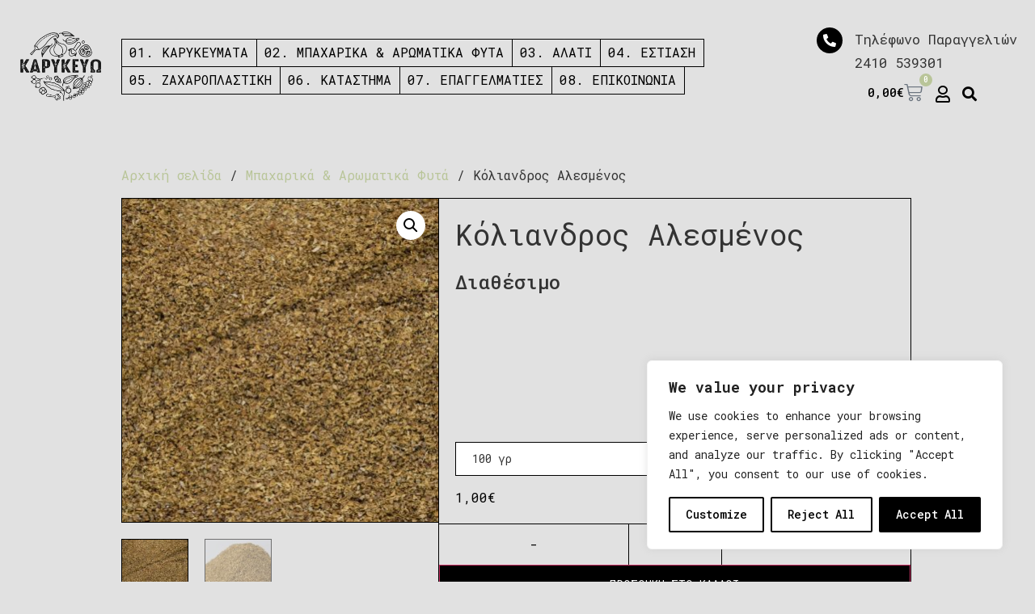

--- FILE ---
content_type: text/html; charset=UTF-8
request_url: https://www.karykevo.gr/product/%CE%BA%CF%8C%CE%BB%CE%B9%CE%B1%CE%BD%CE%B4%CF%81%CE%BF%CF%82-%CE%B1%CE%BB%CE%B5%CF%83%CE%BC%CE%AD%CE%BD%CE%BF%CF%82/
body_size: 38181
content:
<!doctype html>
<html lang="el">
<head>
	<meta charset="UTF-8">
	<meta name="viewport" content="width=device-width, initial-scale=1">
	<link rel="profile" href="https://gmpg.org/xfn/11">
	<meta name='robots' content='index, follow, max-image-preview:large, max-snippet:-1, max-video-preview:-1' />

	<!-- This site is optimized with the Yoast SEO plugin v24.0 - https://yoast.com/wordpress/plugins/seo/ -->
	<title>Κόλιανδρος Αλεσμένος - Καρυκεύω</title>
	<meta name="description" content="Κόλιανδρος αλεσμένος με ευχάριστο ξυλώδες άρωμα και υπέροχη γεύση. Ο κόλιανδρος συνδυάζεται υπέροχα και με άλλα μπαχαρικά όπως το κύμινο." />
	<link rel="canonical" href="https://www.karykevo.gr/product/κόλιανδρος-αλεσμένος/" />
	<meta property="og:locale" content="el_GR" />
	<meta property="og:type" content="article" />
	<meta property="og:title" content="Κόλιανδρος Αλεσμένος - Καρυκεύω" />
	<meta property="og:description" content="Κόλιανδρος αλεσμένος με ευχάριστο ξυλώδες άρωμα και υπέροχη γεύση. Ο κόλιανδρος συνδυάζεται υπέροχα και με άλλα μπαχαρικά όπως το κύμινο." />
	<meta property="og:url" content="https://www.karykevo.gr/product/κόλιανδρος-αλεσμένος/" />
	<meta property="og:site_name" content="Καρυκεύω" />
	<meta property="article:modified_time" content="2022-01-06T16:05:39+00:00" />
	<meta property="og:image" content="https://www.karykevo.gr/wp-content/uploads/2021/05/ΚΟΛΙΑΝΔΡΟΣ-ΑΛΕΣΜΕΝΟΣ1.jpg" />
	<meta property="og:image:width" content="1000" />
	<meta property="og:image:height" content="668" />
	<meta property="og:image:type" content="image/jpeg" />
	<meta name="twitter:card" content="summary_large_image" />
	<meta name="twitter:label1" content="Εκτιμώμενος χρόνος ανάγνωσης" />
	<meta name="twitter:data1" content="1 λεπτό" />
	<script type="application/ld+json" class="yoast-schema-graph">{"@context":"https://schema.org","@graph":[{"@type":"WebPage","@id":"https://www.karykevo.gr/product/%ce%ba%cf%8c%ce%bb%ce%b9%ce%b1%ce%bd%ce%b4%cf%81%ce%bf%cf%82-%ce%b1%ce%bb%ce%b5%cf%83%ce%bc%ce%ad%ce%bd%ce%bf%cf%82/","url":"https://www.karykevo.gr/product/%ce%ba%cf%8c%ce%bb%ce%b9%ce%b1%ce%bd%ce%b4%cf%81%ce%bf%cf%82-%ce%b1%ce%bb%ce%b5%cf%83%ce%bc%ce%ad%ce%bd%ce%bf%cf%82/","name":"Κόλιανδρος Αλεσμένος - Καρυκεύω","isPartOf":{"@id":"https://www.karykevo.gr/#website"},"primaryImageOfPage":{"@id":"https://www.karykevo.gr/product/%ce%ba%cf%8c%ce%bb%ce%b9%ce%b1%ce%bd%ce%b4%cf%81%ce%bf%cf%82-%ce%b1%ce%bb%ce%b5%cf%83%ce%bc%ce%ad%ce%bd%ce%bf%cf%82/#primaryimage"},"image":{"@id":"https://www.karykevo.gr/product/%ce%ba%cf%8c%ce%bb%ce%b9%ce%b1%ce%bd%ce%b4%cf%81%ce%bf%cf%82-%ce%b1%ce%bb%ce%b5%cf%83%ce%bc%ce%ad%ce%bd%ce%bf%cf%82/#primaryimage"},"thumbnailUrl":"https://www.karykevo.gr/wp-content/uploads/2021/05/ΚΟΛΙΑΝΔΡΟΣ-ΑΛΕΣΜΕΝΟΣ1.jpg","datePublished":"2021-05-25T16:39:37+00:00","dateModified":"2022-01-06T16:05:39+00:00","description":"Κόλιανδρος αλεσμένος με ευχάριστο ξυλώδες άρωμα και υπέροχη γεύση. Ο κόλιανδρος συνδυάζεται υπέροχα και με άλλα μπαχαρικά όπως το κύμινο.","breadcrumb":{"@id":"https://www.karykevo.gr/product/%ce%ba%cf%8c%ce%bb%ce%b9%ce%b1%ce%bd%ce%b4%cf%81%ce%bf%cf%82-%ce%b1%ce%bb%ce%b5%cf%83%ce%bc%ce%ad%ce%bd%ce%bf%cf%82/#breadcrumb"},"inLanguage":"el","potentialAction":[{"@type":"ReadAction","target":["https://www.karykevo.gr/product/%ce%ba%cf%8c%ce%bb%ce%b9%ce%b1%ce%bd%ce%b4%cf%81%ce%bf%cf%82-%ce%b1%ce%bb%ce%b5%cf%83%ce%bc%ce%ad%ce%bd%ce%bf%cf%82/"]}]},{"@type":"ImageObject","inLanguage":"el","@id":"https://www.karykevo.gr/product/%ce%ba%cf%8c%ce%bb%ce%b9%ce%b1%ce%bd%ce%b4%cf%81%ce%bf%cf%82-%ce%b1%ce%bb%ce%b5%cf%83%ce%bc%ce%ad%ce%bd%ce%bf%cf%82/#primaryimage","url":"https://www.karykevo.gr/wp-content/uploads/2021/05/ΚΟΛΙΑΝΔΡΟΣ-ΑΛΕΣΜΕΝΟΣ1.jpg","contentUrl":"https://www.karykevo.gr/wp-content/uploads/2021/05/ΚΟΛΙΑΝΔΡΟΣ-ΑΛΕΣΜΕΝΟΣ1.jpg","width":1000,"height":668,"caption":"καρυκεύω - κόλιανδρος αλεσμένος"},{"@type":"BreadcrumbList","@id":"https://www.karykevo.gr/product/%ce%ba%cf%8c%ce%bb%ce%b9%ce%b1%ce%bd%ce%b4%cf%81%ce%bf%cf%82-%ce%b1%ce%bb%ce%b5%cf%83%ce%bc%ce%ad%ce%bd%ce%bf%cf%82/#breadcrumb","itemListElement":[{"@type":"ListItem","position":1,"name":"Home","item":"https://www.karykevo.gr/"},{"@type":"ListItem","position":2,"name":"Shop","item":"https://www.karykevo.gr/shop/"},{"@type":"ListItem","position":3,"name":"Κόλιανδρος Αλεσμένος"}]},{"@type":"WebSite","@id":"https://www.karykevo.gr/#website","url":"https://www.karykevo.gr/","name":"Καρυκεύω","description":"Γευστική εμπειρία!","publisher":{"@id":"https://www.karykevo.gr/#organization"},"potentialAction":[{"@type":"SearchAction","target":{"@type":"EntryPoint","urlTemplate":"https://www.karykevo.gr/?s={search_term_string}"},"query-input":{"@type":"PropertyValueSpecification","valueRequired":true,"valueName":"search_term_string"}}],"inLanguage":"el"},{"@type":"Organization","@id":"https://www.karykevo.gr/#organization","name":"Καρυκεύω","url":"https://www.karykevo.gr/","logo":{"@type":"ImageObject","inLanguage":"el","@id":"https://www.karykevo.gr/#/schema/logo/image/","url":"https://www.karykevo.gr/wp-content/uploads/2021/01/karykevo-logo.png","contentUrl":"https://www.karykevo.gr/wp-content/uploads/2021/01/karykevo-logo.png","width":390,"height":334,"caption":"Καρυκεύω"},"image":{"@id":"https://www.karykevo.gr/#/schema/logo/image/"}}]}</script>
	<!-- / Yoast SEO plugin. -->


<link rel="alternate" type="application/rss+xml" title="Ροή RSS &raquo; Καρυκεύω" href="https://www.karykevo.gr/feed/" />
<link rel="alternate" title="oEmbed (JSON)" type="application/json+oembed" href="https://www.karykevo.gr/wp-json/oembed/1.0/embed?url=https%3A%2F%2Fwww.karykevo.gr%2Fproduct%2F%25ce%25ba%25cf%258c%25ce%25bb%25ce%25b9%25ce%25b1%25ce%25bd%25ce%25b4%25cf%2581%25ce%25bf%25cf%2582-%25ce%25b1%25ce%25bb%25ce%25b5%25cf%2583%25ce%25bc%25ce%25ad%25ce%25bd%25ce%25bf%25cf%2582%2F" />
<link rel="alternate" title="oEmbed (XML)" type="text/xml+oembed" href="https://www.karykevo.gr/wp-json/oembed/1.0/embed?url=https%3A%2F%2Fwww.karykevo.gr%2Fproduct%2F%25ce%25ba%25cf%258c%25ce%25bb%25ce%25b9%25ce%25b1%25ce%25bd%25ce%25b4%25cf%2581%25ce%25bf%25cf%2582-%25ce%25b1%25ce%25bb%25ce%25b5%25cf%2583%25ce%25bc%25ce%25ad%25ce%25bd%25ce%25bf%25cf%2582%2F&#038;format=xml" />
<style id='wp-img-auto-sizes-contain-inline-css'>
img:is([sizes=auto i],[sizes^="auto," i]){contain-intrinsic-size:3000px 1500px}
/*# sourceURL=wp-img-auto-sizes-contain-inline-css */
</style>
<link rel='stylesheet' id='bdt-uikit-css' href='https://www.karykevo.gr/wp-content/plugins/bdthemes-element-pack/assets/css/bdt-uikit.css?ver=3.5.5' media='all' />
<link rel='stylesheet' id='element-pack-site-css' href='https://www.karykevo.gr/wp-content/plugins/bdthemes-element-pack/assets/css/element-pack-site.css?ver=5.10.0' media='all' />
<style id='wp-emoji-styles-inline-css'>

	img.wp-smiley, img.emoji {
		display: inline !important;
		border: none !important;
		box-shadow: none !important;
		height: 1em !important;
		width: 1em !important;
		margin: 0 0.07em !important;
		vertical-align: -0.1em !important;
		background: none !important;
		padding: 0 !important;
	}
/*# sourceURL=wp-emoji-styles-inline-css */
</style>
<link rel='stylesheet' id='wp-block-library-css' href='https://www.karykevo.gr/wp-includes/css/dist/block-library/style.min.css?ver=6.9' media='all' />
<link rel='stylesheet' id='wc-blocks-style-css' href='https://www.karykevo.gr/wp-content/plugins/woocommerce/assets/client/blocks/wc-blocks.css?ver=wc-9.4.4' media='all' />
<style id='global-styles-inline-css'>
:root{--wp--preset--aspect-ratio--square: 1;--wp--preset--aspect-ratio--4-3: 4/3;--wp--preset--aspect-ratio--3-4: 3/4;--wp--preset--aspect-ratio--3-2: 3/2;--wp--preset--aspect-ratio--2-3: 2/3;--wp--preset--aspect-ratio--16-9: 16/9;--wp--preset--aspect-ratio--9-16: 9/16;--wp--preset--color--black: #000000;--wp--preset--color--cyan-bluish-gray: #abb8c3;--wp--preset--color--white: #ffffff;--wp--preset--color--pale-pink: #f78da7;--wp--preset--color--vivid-red: #cf2e2e;--wp--preset--color--luminous-vivid-orange: #ff6900;--wp--preset--color--luminous-vivid-amber: #fcb900;--wp--preset--color--light-green-cyan: #7bdcb5;--wp--preset--color--vivid-green-cyan: #00d084;--wp--preset--color--pale-cyan-blue: #8ed1fc;--wp--preset--color--vivid-cyan-blue: #0693e3;--wp--preset--color--vivid-purple: #9b51e0;--wp--preset--gradient--vivid-cyan-blue-to-vivid-purple: linear-gradient(135deg,rgb(6,147,227) 0%,rgb(155,81,224) 100%);--wp--preset--gradient--light-green-cyan-to-vivid-green-cyan: linear-gradient(135deg,rgb(122,220,180) 0%,rgb(0,208,130) 100%);--wp--preset--gradient--luminous-vivid-amber-to-luminous-vivid-orange: linear-gradient(135deg,rgb(252,185,0) 0%,rgb(255,105,0) 100%);--wp--preset--gradient--luminous-vivid-orange-to-vivid-red: linear-gradient(135deg,rgb(255,105,0) 0%,rgb(207,46,46) 100%);--wp--preset--gradient--very-light-gray-to-cyan-bluish-gray: linear-gradient(135deg,rgb(238,238,238) 0%,rgb(169,184,195) 100%);--wp--preset--gradient--cool-to-warm-spectrum: linear-gradient(135deg,rgb(74,234,220) 0%,rgb(151,120,209) 20%,rgb(207,42,186) 40%,rgb(238,44,130) 60%,rgb(251,105,98) 80%,rgb(254,248,76) 100%);--wp--preset--gradient--blush-light-purple: linear-gradient(135deg,rgb(255,206,236) 0%,rgb(152,150,240) 100%);--wp--preset--gradient--blush-bordeaux: linear-gradient(135deg,rgb(254,205,165) 0%,rgb(254,45,45) 50%,rgb(107,0,62) 100%);--wp--preset--gradient--luminous-dusk: linear-gradient(135deg,rgb(255,203,112) 0%,rgb(199,81,192) 50%,rgb(65,88,208) 100%);--wp--preset--gradient--pale-ocean: linear-gradient(135deg,rgb(255,245,203) 0%,rgb(182,227,212) 50%,rgb(51,167,181) 100%);--wp--preset--gradient--electric-grass: linear-gradient(135deg,rgb(202,248,128) 0%,rgb(113,206,126) 100%);--wp--preset--gradient--midnight: linear-gradient(135deg,rgb(2,3,129) 0%,rgb(40,116,252) 100%);--wp--preset--font-size--small: 13px;--wp--preset--font-size--medium: 20px;--wp--preset--font-size--large: 36px;--wp--preset--font-size--x-large: 42px;--wp--preset--font-family--inter: "Inter", sans-serif;--wp--preset--font-family--cardo: Cardo;--wp--preset--spacing--20: 0.44rem;--wp--preset--spacing--30: 0.67rem;--wp--preset--spacing--40: 1rem;--wp--preset--spacing--50: 1.5rem;--wp--preset--spacing--60: 2.25rem;--wp--preset--spacing--70: 3.38rem;--wp--preset--spacing--80: 5.06rem;--wp--preset--shadow--natural: 6px 6px 9px rgba(0, 0, 0, 0.2);--wp--preset--shadow--deep: 12px 12px 50px rgba(0, 0, 0, 0.4);--wp--preset--shadow--sharp: 6px 6px 0px rgba(0, 0, 0, 0.2);--wp--preset--shadow--outlined: 6px 6px 0px -3px rgb(255, 255, 255), 6px 6px rgb(0, 0, 0);--wp--preset--shadow--crisp: 6px 6px 0px rgb(0, 0, 0);}:where(.is-layout-flex){gap: 0.5em;}:where(.is-layout-grid){gap: 0.5em;}body .is-layout-flex{display: flex;}.is-layout-flex{flex-wrap: wrap;align-items: center;}.is-layout-flex > :is(*, div){margin: 0;}body .is-layout-grid{display: grid;}.is-layout-grid > :is(*, div){margin: 0;}:where(.wp-block-columns.is-layout-flex){gap: 2em;}:where(.wp-block-columns.is-layout-grid){gap: 2em;}:where(.wp-block-post-template.is-layout-flex){gap: 1.25em;}:where(.wp-block-post-template.is-layout-grid){gap: 1.25em;}.has-black-color{color: var(--wp--preset--color--black) !important;}.has-cyan-bluish-gray-color{color: var(--wp--preset--color--cyan-bluish-gray) !important;}.has-white-color{color: var(--wp--preset--color--white) !important;}.has-pale-pink-color{color: var(--wp--preset--color--pale-pink) !important;}.has-vivid-red-color{color: var(--wp--preset--color--vivid-red) !important;}.has-luminous-vivid-orange-color{color: var(--wp--preset--color--luminous-vivid-orange) !important;}.has-luminous-vivid-amber-color{color: var(--wp--preset--color--luminous-vivid-amber) !important;}.has-light-green-cyan-color{color: var(--wp--preset--color--light-green-cyan) !important;}.has-vivid-green-cyan-color{color: var(--wp--preset--color--vivid-green-cyan) !important;}.has-pale-cyan-blue-color{color: var(--wp--preset--color--pale-cyan-blue) !important;}.has-vivid-cyan-blue-color{color: var(--wp--preset--color--vivid-cyan-blue) !important;}.has-vivid-purple-color{color: var(--wp--preset--color--vivid-purple) !important;}.has-black-background-color{background-color: var(--wp--preset--color--black) !important;}.has-cyan-bluish-gray-background-color{background-color: var(--wp--preset--color--cyan-bluish-gray) !important;}.has-white-background-color{background-color: var(--wp--preset--color--white) !important;}.has-pale-pink-background-color{background-color: var(--wp--preset--color--pale-pink) !important;}.has-vivid-red-background-color{background-color: var(--wp--preset--color--vivid-red) !important;}.has-luminous-vivid-orange-background-color{background-color: var(--wp--preset--color--luminous-vivid-orange) !important;}.has-luminous-vivid-amber-background-color{background-color: var(--wp--preset--color--luminous-vivid-amber) !important;}.has-light-green-cyan-background-color{background-color: var(--wp--preset--color--light-green-cyan) !important;}.has-vivid-green-cyan-background-color{background-color: var(--wp--preset--color--vivid-green-cyan) !important;}.has-pale-cyan-blue-background-color{background-color: var(--wp--preset--color--pale-cyan-blue) !important;}.has-vivid-cyan-blue-background-color{background-color: var(--wp--preset--color--vivid-cyan-blue) !important;}.has-vivid-purple-background-color{background-color: var(--wp--preset--color--vivid-purple) !important;}.has-black-border-color{border-color: var(--wp--preset--color--black) !important;}.has-cyan-bluish-gray-border-color{border-color: var(--wp--preset--color--cyan-bluish-gray) !important;}.has-white-border-color{border-color: var(--wp--preset--color--white) !important;}.has-pale-pink-border-color{border-color: var(--wp--preset--color--pale-pink) !important;}.has-vivid-red-border-color{border-color: var(--wp--preset--color--vivid-red) !important;}.has-luminous-vivid-orange-border-color{border-color: var(--wp--preset--color--luminous-vivid-orange) !important;}.has-luminous-vivid-amber-border-color{border-color: var(--wp--preset--color--luminous-vivid-amber) !important;}.has-light-green-cyan-border-color{border-color: var(--wp--preset--color--light-green-cyan) !important;}.has-vivid-green-cyan-border-color{border-color: var(--wp--preset--color--vivid-green-cyan) !important;}.has-pale-cyan-blue-border-color{border-color: var(--wp--preset--color--pale-cyan-blue) !important;}.has-vivid-cyan-blue-border-color{border-color: var(--wp--preset--color--vivid-cyan-blue) !important;}.has-vivid-purple-border-color{border-color: var(--wp--preset--color--vivid-purple) !important;}.has-vivid-cyan-blue-to-vivid-purple-gradient-background{background: var(--wp--preset--gradient--vivid-cyan-blue-to-vivid-purple) !important;}.has-light-green-cyan-to-vivid-green-cyan-gradient-background{background: var(--wp--preset--gradient--light-green-cyan-to-vivid-green-cyan) !important;}.has-luminous-vivid-amber-to-luminous-vivid-orange-gradient-background{background: var(--wp--preset--gradient--luminous-vivid-amber-to-luminous-vivid-orange) !important;}.has-luminous-vivid-orange-to-vivid-red-gradient-background{background: var(--wp--preset--gradient--luminous-vivid-orange-to-vivid-red) !important;}.has-very-light-gray-to-cyan-bluish-gray-gradient-background{background: var(--wp--preset--gradient--very-light-gray-to-cyan-bluish-gray) !important;}.has-cool-to-warm-spectrum-gradient-background{background: var(--wp--preset--gradient--cool-to-warm-spectrum) !important;}.has-blush-light-purple-gradient-background{background: var(--wp--preset--gradient--blush-light-purple) !important;}.has-blush-bordeaux-gradient-background{background: var(--wp--preset--gradient--blush-bordeaux) !important;}.has-luminous-dusk-gradient-background{background: var(--wp--preset--gradient--luminous-dusk) !important;}.has-pale-ocean-gradient-background{background: var(--wp--preset--gradient--pale-ocean) !important;}.has-electric-grass-gradient-background{background: var(--wp--preset--gradient--electric-grass) !important;}.has-midnight-gradient-background{background: var(--wp--preset--gradient--midnight) !important;}.has-small-font-size{font-size: var(--wp--preset--font-size--small) !important;}.has-medium-font-size{font-size: var(--wp--preset--font-size--medium) !important;}.has-large-font-size{font-size: var(--wp--preset--font-size--large) !important;}.has-x-large-font-size{font-size: var(--wp--preset--font-size--x-large) !important;}
/*# sourceURL=global-styles-inline-css */
</style>

<style id='classic-theme-styles-inline-css'>
/*! This file is auto-generated */
.wp-block-button__link{color:#fff;background-color:#32373c;border-radius:9999px;box-shadow:none;text-decoration:none;padding:calc(.667em + 2px) calc(1.333em + 2px);font-size:1.125em}.wp-block-file__button{background:#32373c;color:#fff;text-decoration:none}
/*# sourceURL=/wp-includes/css/classic-themes.min.css */
</style>
<link rel='stylesheet' id='sb-style-css' href='https://www.karykevo.gr/wp-content/plugins/sb-woocommerce-infinite-scroll/assets/css/sbsa.css?ver=1.1' media='all' />
<link rel='stylesheet' id='sb-animate-style-css' href='https://www.karykevo.gr/wp-content/plugins/sb-woocommerce-infinite-scroll/assets/css/animate.css?ver=1.1' media='all' />
<link rel='stylesheet' id='photoswipe-css' href='https://www.karykevo.gr/wp-content/plugins/woocommerce/assets/css/photoswipe/photoswipe.min.css?ver=9.4.4' media='all' />
<link rel='stylesheet' id='photoswipe-default-skin-css' href='https://www.karykevo.gr/wp-content/plugins/woocommerce/assets/css/photoswipe/default-skin/default-skin.min.css?ver=9.4.4' media='all' />
<link rel='stylesheet' id='woocommerce-layout-css' href='https://www.karykevo.gr/wp-content/plugins/woocommerce/assets/css/woocommerce-layout.css?ver=9.4.4' media='all' />
<link rel='stylesheet' id='woocommerce-smallscreen-css' href='https://www.karykevo.gr/wp-content/plugins/woocommerce/assets/css/woocommerce-smallscreen.css?ver=9.4.4' media='only screen and (max-width: 768px)' />
<link rel='stylesheet' id='woocommerce-general-css' href='https://www.karykevo.gr/wp-content/plugins/woocommerce/assets/css/woocommerce.css?ver=9.4.4' media='all' />
<style id='woocommerce-inline-inline-css'>
.woocommerce form .form-row .required { visibility: visible; }
/*# sourceURL=woocommerce-inline-inline-css */
</style>
<link rel='stylesheet' id='hello-elementor-css' href='https://www.karykevo.gr/wp-content/themes/hello-elementor/style.min.css?ver=3.1.1' media='all' />
<link rel='stylesheet' id='hello-elementor-theme-style-css' href='https://www.karykevo.gr/wp-content/themes/hello-elementor/theme.min.css?ver=3.1.1' media='all' />
<link rel='stylesheet' id='hello-elementor-header-footer-css' href='https://www.karykevo.gr/wp-content/themes/hello-elementor/header-footer.min.css?ver=3.1.1' media='all' />
<link rel='stylesheet' id='elementor-frontend-css' href='https://www.karykevo.gr/wp-content/plugins/elementor/assets/css/frontend.min.css?ver=3.25.10' media='all' />
<link rel='stylesheet' id='widget-heading-css' href='https://www.karykevo.gr/wp-content/plugins/elementor/assets/css/widget-heading.min.css?ver=3.25.10' media='all' />
<link rel='stylesheet' id='widget-image-css' href='https://www.karykevo.gr/wp-content/plugins/elementor/assets/css/widget-image.min.css?ver=3.25.10' media='all' />
<link rel='stylesheet' id='widget-woocommerce-menu-cart-css' href='https://www.karykevo.gr/wp-content/plugins/elementor-pro/assets/css/widget-woocommerce-menu-cart.min.css?ver=3.25.4' media='all' />
<link rel='stylesheet' id='widget-search-form-css' href='https://www.karykevo.gr/wp-content/plugins/elementor-pro/assets/css/widget-search-form.min.css?ver=3.25.4' media='all' />
<link rel='stylesheet' id='elementor-icons-shared-0-css' href='https://www.karykevo.gr/wp-content/plugins/elementor/assets/lib/font-awesome/css/fontawesome.min.css?ver=5.15.3' media='all' />
<link rel='stylesheet' id='elementor-icons-fa-solid-css' href='https://www.karykevo.gr/wp-content/plugins/elementor/assets/lib/font-awesome/css/solid.min.css?ver=5.15.3' media='all' />
<link rel='stylesheet' id='widget-nav-menu-css' href='https://www.karykevo.gr/wp-content/plugins/elementor-pro/assets/css/widget-nav-menu.min.css?ver=3.25.4' media='all' />
<link rel='stylesheet' id='widget-icon-box-css' href='https://www.karykevo.gr/wp-content/plugins/elementor/assets/css/widget-icon-box.min.css?ver=3.25.10' media='all' />
<link rel='stylesheet' id='widget-social-icons-css' href='https://www.karykevo.gr/wp-content/plugins/elementor/assets/css/widget-social-icons.min.css?ver=3.25.10' media='all' />
<link rel='stylesheet' id='e-apple-webkit-css' href='https://www.karykevo.gr/wp-content/plugins/elementor/assets/css/conditionals/apple-webkit.min.css?ver=3.25.10' media='all' />
<link rel='stylesheet' id='widget-woocommerce-product-images-css' href='https://www.karykevo.gr/wp-content/plugins/elementor-pro/assets/css/widget-woocommerce-product-images.min.css?ver=3.25.4' media='all' />
<link rel='stylesheet' id='widget-woocommerce-product-add-to-cart-css' href='https://www.karykevo.gr/wp-content/plugins/elementor-pro/assets/css/widget-woocommerce-product-add-to-cart.min.css?ver=3.25.4' media='all' />
<link rel='stylesheet' id='widget-text-editor-css' href='https://www.karykevo.gr/wp-content/plugins/elementor/assets/css/widget-text-editor.min.css?ver=3.25.10' media='all' />
<link rel='stylesheet' id='widget-woocommerce-products-css' href='https://www.karykevo.gr/wp-content/plugins/elementor-pro/assets/css/widget-woocommerce-products.min.css?ver=3.25.4' media='all' />
<link rel='stylesheet' id='e-animation-fadeInDown-css' href='https://www.karykevo.gr/wp-content/plugins/elementor/assets/lib/animations/styles/fadeInDown.min.css?ver=3.25.10' media='all' />
<link rel='stylesheet' id='elementor-icons-css' href='https://www.karykevo.gr/wp-content/plugins/elementor/assets/lib/eicons/css/elementor-icons.min.css?ver=5.32.0' media='all' />
<link rel='stylesheet' id='swiper-css' href='https://www.karykevo.gr/wp-content/plugins/elementor/assets/lib/swiper/v8/css/swiper.min.css?ver=8.4.5' media='all' />
<link rel='stylesheet' id='e-swiper-css' href='https://www.karykevo.gr/wp-content/plugins/elementor/assets/css/conditionals/e-swiper.min.css?ver=3.25.10' media='all' />
<link rel='stylesheet' id='elementor-post-5-css' href='https://www.karykevo.gr/wp-content/uploads/elementor/css/post-5.css?ver=1733908009' media='all' />
<link rel='stylesheet' id='e-popup-style-css' href='https://www.karykevo.gr/wp-content/plugins/elementor-pro/assets/css/conditionals/popup.min.css?ver=3.25.4' media='all' />
<link rel='stylesheet' id='elementor-post-63-css' href='https://www.karykevo.gr/wp-content/uploads/elementor/css/post-63.css?ver=1733908009' media='all' />
<link rel='stylesheet' id='elementor-post-179-css' href='https://www.karykevo.gr/wp-content/uploads/elementor/css/post-179.css?ver=1733908009' media='all' />
<link rel='stylesheet' id='elementor-post-333-css' href='https://www.karykevo.gr/wp-content/uploads/elementor/css/post-333.css?ver=1733908972' media='all' />
<link rel='stylesheet' id='elementor-post-239-css' href='https://www.karykevo.gr/wp-content/uploads/elementor/css/post-239.css?ver=1733908009' media='all' />
<link rel='stylesheet' id='hello-elementor-child-style-css' href='https://www.karykevo.gr/wp-content/themes/karykevo/style.css?ver=1.0.0' media='all' />
<link rel='stylesheet' id='google-fonts-1-css' href='https://fonts.googleapis.com/css?family=Roboto+Mono%3A100%2C100italic%2C200%2C200italic%2C300%2C300italic%2C400%2C400italic%2C500%2C500italic%2C600%2C600italic%2C700%2C700italic%2C800%2C800italic%2C900%2C900italic&#038;display=auto&#038;subset=greek&#038;ver=6.9' media='all' />
<link rel='stylesheet' id='elementor-icons-fa-regular-css' href='https://www.karykevo.gr/wp-content/plugins/elementor/assets/lib/font-awesome/css/regular.min.css?ver=5.15.3' media='all' />
<link rel='stylesheet' id='elementor-icons-fa-brands-css' href='https://www.karykevo.gr/wp-content/plugins/elementor/assets/lib/font-awesome/css/brands.min.css?ver=5.15.3' media='all' />
<link rel="preconnect" href="https://fonts.gstatic.com/" crossorigin><script id="cookie-law-info-js-extra">
var _ckyConfig = {"_ipData":[],"_assetsURL":"https://www.karykevo.gr/wp-content/plugins/cookie-law-info/lite/frontend/images/","_publicURL":"https://www.karykevo.gr","_expiry":"365","_categories":[{"name":"Necessary","slug":"necessary","isNecessary":true,"ccpaDoNotSell":true,"cookies":[],"active":true,"defaultConsent":{"gdpr":true,"ccpa":true}},{"name":"Functional","slug":"functional","isNecessary":false,"ccpaDoNotSell":true,"cookies":[],"active":true,"defaultConsent":{"gdpr":false,"ccpa":false}},{"name":"Analytics","slug":"analytics","isNecessary":false,"ccpaDoNotSell":true,"cookies":[],"active":true,"defaultConsent":{"gdpr":false,"ccpa":false}},{"name":"Performance","slug":"performance","isNecessary":false,"ccpaDoNotSell":true,"cookies":[],"active":true,"defaultConsent":{"gdpr":false,"ccpa":false}},{"name":"Advertisement","slug":"advertisement","isNecessary":false,"ccpaDoNotSell":true,"cookies":[],"active":true,"defaultConsent":{"gdpr":false,"ccpa":false}}],"_activeLaw":"gdpr","_rootDomain":"","_block":"1","_showBanner":"1","_bannerConfig":{"settings":{"type":"box","preferenceCenterType":"popup","position":"bottom-right","applicableLaw":"gdpr"},"behaviours":{"reloadBannerOnAccept":false,"loadAnalyticsByDefault":false,"animations":{"onLoad":"animate","onHide":"sticky"}},"config":{"revisitConsent":{"status":true,"tag":"revisit-consent","position":"bottom-left","meta":{"url":"#"},"styles":{"background-color":"#000000"},"elements":{"title":{"type":"text","tag":"revisit-consent-title","status":true,"styles":{"color":"#0056a7"}}}},"preferenceCenter":{"toggle":{"status":true,"tag":"detail-category-toggle","type":"toggle","states":{"active":{"styles":{"background-color":"#1863DC"}},"inactive":{"styles":{"background-color":"#D0D5D2"}}}}},"categoryPreview":{"status":false,"toggle":{"status":true,"tag":"detail-category-preview-toggle","type":"toggle","states":{"active":{"styles":{"background-color":"#1863DC"}},"inactive":{"styles":{"background-color":"#D0D5D2"}}}}},"videoPlaceholder":{"status":true,"styles":{"background-color":"#000000","border-color":"#000000","color":"#ffffff"}},"readMore":{"status":false,"tag":"readmore-button","type":"link","meta":{"noFollow":true,"newTab":true},"styles":{"color":"#000000","background-color":"transparent","border-color":"transparent"}},"showMore":{"status":true,"tag":"show-desc-button","type":"button","styles":{"color":"#1863DC"}},"showLess":{"status":true,"tag":"hide-desc-button","type":"button","styles":{"color":"#1863DC"}},"alwaysActive":{"status":true,"tag":"always-active","styles":{"color":"#008000"}},"manualLinks":{"status":true,"tag":"manual-links","type":"link","styles":{"color":"#1863DC"}},"auditTable":{"status":true},"optOption":{"status":true,"toggle":{"status":true,"tag":"optout-option-toggle","type":"toggle","states":{"active":{"styles":{"background-color":"#1863dc"}},"inactive":{"styles":{"background-color":"#FFFFFF"}}}}}}},"_version":"3.3.9.1","_logConsent":"1","_tags":[{"tag":"accept-button","styles":{"color":"#FFFFFF","background-color":"#000000","border-color":"#000000"}},{"tag":"reject-button","styles":{"color":"#000000","background-color":"transparent","border-color":"#000000"}},{"tag":"settings-button","styles":{"color":"#000000","background-color":"transparent","border-color":"#000000"}},{"tag":"readmore-button","styles":{"color":"#000000","background-color":"transparent","border-color":"transparent"}},{"tag":"donotsell-button","styles":{"color":"#1863DC","background-color":"transparent","border-color":"transparent"}},{"tag":"show-desc-button","styles":{"color":"#1863DC"}},{"tag":"hide-desc-button","styles":{"color":"#1863DC"}},{"tag":"cky-always-active","styles":[]},{"tag":"cky-link","styles":[]},{"tag":"accept-button","styles":{"color":"#FFFFFF","background-color":"#000000","border-color":"#000000"}},{"tag":"revisit-consent","styles":{"background-color":"#000000"}}],"_shortCodes":[{"key":"cky_readmore","content":"\u003Ca href=\"#\" class=\"cky-policy\" aria-label=\"Cookie Policy\" target=\"_blank\" rel=\"noopener\" data-cky-tag=\"readmore-button\"\u003ECookie Policy\u003C/a\u003E","tag":"readmore-button","status":false,"attributes":{"rel":"nofollow","target":"_blank"}},{"key":"cky_show_desc","content":"\u003Cbutton class=\"cky-show-desc-btn\" data-cky-tag=\"show-desc-button\" aria-label=\"Show more\"\u003EShow more\u003C/button\u003E","tag":"show-desc-button","status":true,"attributes":[]},{"key":"cky_hide_desc","content":"\u003Cbutton class=\"cky-show-desc-btn\" data-cky-tag=\"hide-desc-button\" aria-label=\"Show less\"\u003EShow less\u003C/button\u003E","tag":"hide-desc-button","status":true,"attributes":[]},{"key":"cky_optout_show_desc","content":"[cky_optout_show_desc]","tag":"optout-show-desc-button","status":true,"attributes":[]},{"key":"cky_optout_hide_desc","content":"[cky_optout_hide_desc]","tag":"optout-hide-desc-button","status":true,"attributes":[]},{"key":"cky_category_toggle_label","content":"[cky_{{status}}_category_label] [cky_preference_{{category_slug}}_title]","tag":"","status":true,"attributes":[]},{"key":"cky_enable_category_label","content":"Enable","tag":"","status":true,"attributes":[]},{"key":"cky_disable_category_label","content":"Disable","tag":"","status":true,"attributes":[]},{"key":"cky_video_placeholder","content":"\u003Cdiv class=\"video-placeholder-normal\" data-cky-tag=\"video-placeholder\" id=\"[UNIQUEID]\"\u003E\u003Cp class=\"video-placeholder-text-normal\" data-cky-tag=\"placeholder-title\"\u003EPlease accept cookies to access this content\u003C/p\u003E\u003C/div\u003E","tag":"","status":true,"attributes":[]},{"key":"cky_enable_optout_label","content":"Enable","tag":"","status":true,"attributes":[]},{"key":"cky_disable_optout_label","content":"Disable","tag":"","status":true,"attributes":[]},{"key":"cky_optout_toggle_label","content":"[cky_{{status}}_optout_label] [cky_optout_option_title]","tag":"","status":true,"attributes":[]},{"key":"cky_optout_option_title","content":"Do Not Sell or Share My Personal Information","tag":"","status":true,"attributes":[]},{"key":"cky_optout_close_label","content":"Close","tag":"","status":true,"attributes":[]},{"key":"cky_preference_close_label","content":"Close","tag":"","status":true,"attributes":[]}],"_rtl":"","_language":"en","_providersToBlock":[]};
var _ckyStyles = {"css":".cky-overlay{background: #000000; opacity: 0.4; position: fixed; top: 0; left: 0; width: 100%; height: 100%; z-index: 99999999;}.cky-hide{display: none;}.cky-btn-revisit-wrapper{display: flex; align-items: center; justify-content: center; background: #0056a7; width: 45px; height: 45px; border-radius: 50%; position: fixed; z-index: 999999; cursor: pointer;}.cky-revisit-bottom-left{bottom: 15px; left: 15px;}.cky-revisit-bottom-right{bottom: 15px; right: 15px;}.cky-btn-revisit-wrapper .cky-btn-revisit{display: flex; align-items: center; justify-content: center; background: none; border: none; cursor: pointer; position: relative; margin: 0; padding: 0;}.cky-btn-revisit-wrapper .cky-btn-revisit img{max-width: fit-content; margin: 0; height: 30px; width: 30px;}.cky-revisit-bottom-left:hover::before{content: attr(data-tooltip); position: absolute; background: #4e4b66; color: #ffffff; left: calc(100% + 7px); font-size: 12px; line-height: 16px; width: max-content; padding: 4px 8px; border-radius: 4px;}.cky-revisit-bottom-left:hover::after{position: absolute; content: \"\"; border: 5px solid transparent; left: calc(100% + 2px); border-left-width: 0; border-right-color: #4e4b66;}.cky-revisit-bottom-right:hover::before{content: attr(data-tooltip); position: absolute; background: #4e4b66; color: #ffffff; right: calc(100% + 7px); font-size: 12px; line-height: 16px; width: max-content; padding: 4px 8px; border-radius: 4px;}.cky-revisit-bottom-right:hover::after{position: absolute; content: \"\"; border: 5px solid transparent; right: calc(100% + 2px); border-right-width: 0; border-left-color: #4e4b66;}.cky-revisit-hide{display: none;}.cky-consent-container{position: fixed; width: 440px; box-sizing: border-box; z-index: 9999999; border-radius: 6px;}.cky-consent-container .cky-consent-bar{background: #ffffff; border: 1px solid; padding: 20px 26px; box-shadow: 0 -1px 10px 0 #acabab4d; border-radius: 6px;}.cky-box-bottom-left{bottom: 40px; left: 40px;}.cky-box-bottom-right{bottom: 40px; right: 40px;}.cky-box-top-left{top: 40px; left: 40px;}.cky-box-top-right{top: 40px; right: 40px;}.cky-custom-brand-logo-wrapper .cky-custom-brand-logo{width: 100px; height: auto; margin: 0 0 12px 0;}.cky-notice .cky-title{color: #212121; font-weight: 700; font-size: 18px; line-height: 24px; margin: 0 0 12px 0;}.cky-notice-des *,.cky-preference-content-wrapper *,.cky-accordion-header-des *,.cky-gpc-wrapper .cky-gpc-desc *{font-size: 14px;}.cky-notice-des{color: #212121; font-size: 14px; line-height: 24px; font-weight: 400;}.cky-notice-des img{height: 25px; width: 25px;}.cky-consent-bar .cky-notice-des p,.cky-gpc-wrapper .cky-gpc-desc p,.cky-preference-body-wrapper .cky-preference-content-wrapper p,.cky-accordion-header-wrapper .cky-accordion-header-des p,.cky-cookie-des-table li div:last-child p{color: inherit; margin-top: 0; overflow-wrap: break-word;}.cky-notice-des P:last-child,.cky-preference-content-wrapper p:last-child,.cky-cookie-des-table li div:last-child p:last-child,.cky-gpc-wrapper .cky-gpc-desc p:last-child{margin-bottom: 0;}.cky-notice-des a.cky-policy,.cky-notice-des button.cky-policy{font-size: 14px; color: #1863dc; white-space: nowrap; cursor: pointer; background: transparent; border: 1px solid; text-decoration: underline;}.cky-notice-des button.cky-policy{padding: 0;}.cky-notice-des a.cky-policy:focus-visible,.cky-notice-des button.cky-policy:focus-visible,.cky-preference-content-wrapper .cky-show-desc-btn:focus-visible,.cky-accordion-header .cky-accordion-btn:focus-visible,.cky-preference-header .cky-btn-close:focus-visible,.cky-switch input[type=\"checkbox\"]:focus-visible,.cky-footer-wrapper a:focus-visible,.cky-btn:focus-visible{outline: 2px solid #1863dc; outline-offset: 2px;}.cky-btn:focus:not(:focus-visible),.cky-accordion-header .cky-accordion-btn:focus:not(:focus-visible),.cky-preference-content-wrapper .cky-show-desc-btn:focus:not(:focus-visible),.cky-btn-revisit-wrapper .cky-btn-revisit:focus:not(:focus-visible),.cky-preference-header .cky-btn-close:focus:not(:focus-visible),.cky-consent-bar .cky-banner-btn-close:focus:not(:focus-visible){outline: 0;}button.cky-show-desc-btn:not(:hover):not(:active){color: #1863dc; background: transparent;}button.cky-accordion-btn:not(:hover):not(:active),button.cky-banner-btn-close:not(:hover):not(:active),button.cky-btn-revisit:not(:hover):not(:active),button.cky-btn-close:not(:hover):not(:active){background: transparent;}.cky-consent-bar button:hover,.cky-modal.cky-modal-open button:hover,.cky-consent-bar button:focus,.cky-modal.cky-modal-open button:focus{text-decoration: none;}.cky-notice-btn-wrapper{display: flex; justify-content: flex-start; align-items: center; flex-wrap: wrap; margin-top: 16px;}.cky-notice-btn-wrapper .cky-btn{text-shadow: none; box-shadow: none;}.cky-btn{flex: auto; max-width: 100%; font-size: 14px; font-family: inherit; line-height: 24px; padding: 8px; font-weight: 500; margin: 0 8px 0 0; border-radius: 2px; cursor: pointer; text-align: center; text-transform: none; min-height: 0;}.cky-btn:hover{opacity: 0.8;}.cky-btn-customize{color: #1863dc; background: transparent; border: 2px solid #1863dc;}.cky-btn-reject{color: #1863dc; background: transparent; border: 2px solid #1863dc;}.cky-btn-accept{background: #1863dc; color: #ffffff; border: 2px solid #1863dc;}.cky-btn:last-child{margin-right: 0;}@media (max-width: 576px){.cky-box-bottom-left{bottom: 0; left: 0;}.cky-box-bottom-right{bottom: 0; right: 0;}.cky-box-top-left{top: 0; left: 0;}.cky-box-top-right{top: 0; right: 0;}}@media (max-width: 440px){.cky-box-bottom-left, .cky-box-bottom-right, .cky-box-top-left, .cky-box-top-right{width: 100%; max-width: 100%;}.cky-consent-container .cky-consent-bar{padding: 20px 0;}.cky-custom-brand-logo-wrapper, .cky-notice .cky-title, .cky-notice-des, .cky-notice-btn-wrapper{padding: 0 24px;}.cky-notice-des{max-height: 40vh; overflow-y: scroll;}.cky-notice-btn-wrapper{flex-direction: column; margin-top: 0;}.cky-btn{width: 100%; margin: 10px 0 0 0;}.cky-notice-btn-wrapper .cky-btn-customize{order: 2;}.cky-notice-btn-wrapper .cky-btn-reject{order: 3;}.cky-notice-btn-wrapper .cky-btn-accept{order: 1; margin-top: 16px;}}@media (max-width: 352px){.cky-notice .cky-title{font-size: 16px;}.cky-notice-des *{font-size: 12px;}.cky-notice-des, .cky-btn{font-size: 12px;}}.cky-modal.cky-modal-open{display: flex; visibility: visible; -webkit-transform: translate(-50%, -50%); -moz-transform: translate(-50%, -50%); -ms-transform: translate(-50%, -50%); -o-transform: translate(-50%, -50%); transform: translate(-50%, -50%); top: 50%; left: 50%; transition: all 1s ease;}.cky-modal{box-shadow: 0 32px 68px rgba(0, 0, 0, 0.3); margin: 0 auto; position: fixed; max-width: 100%; background: #ffffff; top: 50%; box-sizing: border-box; border-radius: 6px; z-index: 999999999; color: #212121; -webkit-transform: translate(-50%, 100%); -moz-transform: translate(-50%, 100%); -ms-transform: translate(-50%, 100%); -o-transform: translate(-50%, 100%); transform: translate(-50%, 100%); visibility: hidden; transition: all 0s ease;}.cky-preference-center{max-height: 79vh; overflow: hidden; width: 845px; overflow: hidden; flex: 1 1 0; display: flex; flex-direction: column; border-radius: 6px;}.cky-preference-header{display: flex; align-items: center; justify-content: space-between; padding: 22px 24px; border-bottom: 1px solid;}.cky-preference-header .cky-preference-title{font-size: 18px; font-weight: 700; line-height: 24px;}.cky-preference-header .cky-btn-close{margin: 0; cursor: pointer; vertical-align: middle; padding: 0; background: none; border: none; width: auto; height: auto; min-height: 0; line-height: 0; text-shadow: none; box-shadow: none;}.cky-preference-header .cky-btn-close img{margin: 0; height: 10px; width: 10px;}.cky-preference-body-wrapper{padding: 0 24px; flex: 1; overflow: auto; box-sizing: border-box;}.cky-preference-content-wrapper,.cky-gpc-wrapper .cky-gpc-desc{font-size: 14px; line-height: 24px; font-weight: 400; padding: 12px 0;}.cky-preference-content-wrapper{border-bottom: 1px solid;}.cky-preference-content-wrapper img{height: 25px; width: 25px;}.cky-preference-content-wrapper .cky-show-desc-btn{font-size: 14px; font-family: inherit; color: #1863dc; text-decoration: none; line-height: 24px; padding: 0; margin: 0; white-space: nowrap; cursor: pointer; background: transparent; border-color: transparent; text-transform: none; min-height: 0; text-shadow: none; box-shadow: none;}.cky-accordion-wrapper{margin-bottom: 10px;}.cky-accordion{border-bottom: 1px solid;}.cky-accordion:last-child{border-bottom: none;}.cky-accordion .cky-accordion-item{display: flex; margin-top: 10px;}.cky-accordion .cky-accordion-body{display: none;}.cky-accordion.cky-accordion-active .cky-accordion-body{display: block; padding: 0 22px; margin-bottom: 16px;}.cky-accordion-header-wrapper{cursor: pointer; width: 100%;}.cky-accordion-item .cky-accordion-header{display: flex; justify-content: space-between; align-items: center;}.cky-accordion-header .cky-accordion-btn{font-size: 16px; font-family: inherit; color: #212121; line-height: 24px; background: none; border: none; font-weight: 700; padding: 0; margin: 0; cursor: pointer; text-transform: none; min-height: 0; text-shadow: none; box-shadow: none;}.cky-accordion-header .cky-always-active{color: #008000; font-weight: 600; line-height: 24px; font-size: 14px;}.cky-accordion-header-des{font-size: 14px; line-height: 24px; margin: 10px 0 16px 0;}.cky-accordion-chevron{margin-right: 22px; position: relative; cursor: pointer;}.cky-accordion-chevron-hide{display: none;}.cky-accordion .cky-accordion-chevron i::before{content: \"\"; position: absolute; border-right: 1.4px solid; border-bottom: 1.4px solid; border-color: inherit; height: 6px; width: 6px; -webkit-transform: rotate(-45deg); -moz-transform: rotate(-45deg); -ms-transform: rotate(-45deg); -o-transform: rotate(-45deg); transform: rotate(-45deg); transition: all 0.2s ease-in-out; top: 8px;}.cky-accordion.cky-accordion-active .cky-accordion-chevron i::before{-webkit-transform: rotate(45deg); -moz-transform: rotate(45deg); -ms-transform: rotate(45deg); -o-transform: rotate(45deg); transform: rotate(45deg);}.cky-audit-table{background: #f4f4f4; border-radius: 6px;}.cky-audit-table .cky-empty-cookies-text{color: inherit; font-size: 12px; line-height: 24px; margin: 0; padding: 10px;}.cky-audit-table .cky-cookie-des-table{font-size: 12px; line-height: 24px; font-weight: normal; padding: 15px 10px; border-bottom: 1px solid; border-bottom-color: inherit; margin: 0;}.cky-audit-table .cky-cookie-des-table:last-child{border-bottom: none;}.cky-audit-table .cky-cookie-des-table li{list-style-type: none; display: flex; padding: 3px 0;}.cky-audit-table .cky-cookie-des-table li:first-child{padding-top: 0;}.cky-cookie-des-table li div:first-child{width: 100px; font-weight: 600; word-break: break-word; word-wrap: break-word;}.cky-cookie-des-table li div:last-child{flex: 1; word-break: break-word; word-wrap: break-word; margin-left: 8px;}.cky-footer-shadow{display: block; width: 100%; height: 40px; background: linear-gradient(180deg, rgba(255, 255, 255, 0) 0%, #ffffff 100%); position: absolute; bottom: calc(100% - 1px);}.cky-footer-wrapper{position: relative;}.cky-prefrence-btn-wrapper{display: flex; flex-wrap: wrap; align-items: center; justify-content: center; padding: 22px 24px; border-top: 1px solid;}.cky-prefrence-btn-wrapper .cky-btn{flex: auto; max-width: 100%; text-shadow: none; box-shadow: none;}.cky-btn-preferences{color: #1863dc; background: transparent; border: 2px solid #1863dc;}.cky-preference-header,.cky-preference-body-wrapper,.cky-preference-content-wrapper,.cky-accordion-wrapper,.cky-accordion,.cky-accordion-wrapper,.cky-footer-wrapper,.cky-prefrence-btn-wrapper{border-color: inherit;}@media (max-width: 845px){.cky-modal{max-width: calc(100% - 16px);}}@media (max-width: 576px){.cky-modal{max-width: 100%;}.cky-preference-center{max-height: 100vh;}.cky-prefrence-btn-wrapper{flex-direction: column;}.cky-accordion.cky-accordion-active .cky-accordion-body{padding-right: 0;}.cky-prefrence-btn-wrapper .cky-btn{width: 100%; margin: 10px 0 0 0;}.cky-prefrence-btn-wrapper .cky-btn-reject{order: 3;}.cky-prefrence-btn-wrapper .cky-btn-accept{order: 1; margin-top: 0;}.cky-prefrence-btn-wrapper .cky-btn-preferences{order: 2;}}@media (max-width: 425px){.cky-accordion-chevron{margin-right: 15px;}.cky-notice-btn-wrapper{margin-top: 0;}.cky-accordion.cky-accordion-active .cky-accordion-body{padding: 0 15px;}}@media (max-width: 352px){.cky-preference-header .cky-preference-title{font-size: 16px;}.cky-preference-header{padding: 16px 24px;}.cky-preference-content-wrapper *, .cky-accordion-header-des *{font-size: 12px;}.cky-preference-content-wrapper, .cky-preference-content-wrapper .cky-show-more, .cky-accordion-header .cky-always-active, .cky-accordion-header-des, .cky-preference-content-wrapper .cky-show-desc-btn, .cky-notice-des a.cky-policy{font-size: 12px;}.cky-accordion-header .cky-accordion-btn{font-size: 14px;}}.cky-switch{display: flex;}.cky-switch input[type=\"checkbox\"]{position: relative; width: 44px; height: 24px; margin: 0; background: #d0d5d2; -webkit-appearance: none; border-radius: 50px; cursor: pointer; outline: 0; border: none; top: 0;}.cky-switch input[type=\"checkbox\"]:checked{background: #1863dc;}.cky-switch input[type=\"checkbox\"]:before{position: absolute; content: \"\"; height: 20px; width: 20px; left: 2px; bottom: 2px; border-radius: 50%; background-color: white; -webkit-transition: 0.4s; transition: 0.4s; margin: 0;}.cky-switch input[type=\"checkbox\"]:after{display: none;}.cky-switch input[type=\"checkbox\"]:checked:before{-webkit-transform: translateX(20px); -ms-transform: translateX(20px); transform: translateX(20px);}@media (max-width: 425px){.cky-switch input[type=\"checkbox\"]{width: 38px; height: 21px;}.cky-switch input[type=\"checkbox\"]:before{height: 17px; width: 17px;}.cky-switch input[type=\"checkbox\"]:checked:before{-webkit-transform: translateX(17px); -ms-transform: translateX(17px); transform: translateX(17px);}}.cky-consent-bar .cky-banner-btn-close{position: absolute; right: 9px; top: 5px; background: none; border: none; cursor: pointer; padding: 0; margin: 0; min-height: 0; line-height: 0; height: auto; width: auto; text-shadow: none; box-shadow: none;}.cky-consent-bar .cky-banner-btn-close img{height: 9px; width: 9px; margin: 0;}.cky-notice-group{font-size: 14px; line-height: 24px; font-weight: 400; color: #212121;}.cky-notice-btn-wrapper .cky-btn-do-not-sell{font-size: 14px; line-height: 24px; padding: 6px 0; margin: 0; font-weight: 500; background: none; border-radius: 2px; border: none; cursor: pointer; text-align: left; color: #1863dc; background: transparent; border-color: transparent; box-shadow: none; text-shadow: none;}.cky-consent-bar .cky-banner-btn-close:focus-visible,.cky-notice-btn-wrapper .cky-btn-do-not-sell:focus-visible,.cky-opt-out-btn-wrapper .cky-btn:focus-visible,.cky-opt-out-checkbox-wrapper input[type=\"checkbox\"].cky-opt-out-checkbox:focus-visible{outline: 2px solid #1863dc; outline-offset: 2px;}@media (max-width: 440px){.cky-consent-container{width: 100%;}}@media (max-width: 352px){.cky-notice-des a.cky-policy, .cky-notice-btn-wrapper .cky-btn-do-not-sell{font-size: 12px;}}.cky-opt-out-wrapper{padding: 12px 0;}.cky-opt-out-wrapper .cky-opt-out-checkbox-wrapper{display: flex; align-items: center;}.cky-opt-out-checkbox-wrapper .cky-opt-out-checkbox-label{font-size: 16px; font-weight: 700; line-height: 24px; margin: 0 0 0 12px; cursor: pointer;}.cky-opt-out-checkbox-wrapper input[type=\"checkbox\"].cky-opt-out-checkbox{background-color: #ffffff; border: 1px solid black; width: 20px; height: 18.5px; margin: 0; -webkit-appearance: none; position: relative; display: flex; align-items: center; justify-content: center; border-radius: 2px; cursor: pointer;}.cky-opt-out-checkbox-wrapper input[type=\"checkbox\"].cky-opt-out-checkbox:checked{background-color: #1863dc; border: none;}.cky-opt-out-checkbox-wrapper input[type=\"checkbox\"].cky-opt-out-checkbox:checked::after{left: 6px; bottom: 4px; width: 7px; height: 13px; border: solid #ffffff; border-width: 0 3px 3px 0; border-radius: 2px; -webkit-transform: rotate(45deg); -ms-transform: rotate(45deg); transform: rotate(45deg); content: \"\"; position: absolute; box-sizing: border-box;}.cky-opt-out-checkbox-wrapper.cky-disabled .cky-opt-out-checkbox-label,.cky-opt-out-checkbox-wrapper.cky-disabled input[type=\"checkbox\"].cky-opt-out-checkbox{cursor: no-drop;}.cky-gpc-wrapper{margin: 0 0 0 32px;}.cky-footer-wrapper .cky-opt-out-btn-wrapper{display: flex; flex-wrap: wrap; align-items: center; justify-content: center; padding: 22px 24px;}.cky-opt-out-btn-wrapper .cky-btn{flex: auto; max-width: 100%; text-shadow: none; box-shadow: none;}.cky-opt-out-btn-wrapper .cky-btn-cancel{border: 1px solid #dedfe0; background: transparent; color: #858585;}.cky-opt-out-btn-wrapper .cky-btn-confirm{background: #1863dc; color: #ffffff; border: 1px solid #1863dc;}@media (max-width: 352px){.cky-opt-out-checkbox-wrapper .cky-opt-out-checkbox-label{font-size: 14px;}.cky-gpc-wrapper .cky-gpc-desc, .cky-gpc-wrapper .cky-gpc-desc *{font-size: 12px;}.cky-opt-out-checkbox-wrapper input[type=\"checkbox\"].cky-opt-out-checkbox{width: 16px; height: 16px;}.cky-opt-out-checkbox-wrapper input[type=\"checkbox\"].cky-opt-out-checkbox:checked::after{left: 5px; bottom: 4px; width: 3px; height: 9px;}.cky-gpc-wrapper{margin: 0 0 0 28px;}}.video-placeholder-youtube{background-size: 100% 100%; background-position: center; background-repeat: no-repeat; background-color: #b2b0b059; position: relative; display: flex; align-items: center; justify-content: center; max-width: 100%;}.video-placeholder-text-youtube{text-align: center; align-items: center; padding: 10px 16px; background-color: #000000cc; color: #ffffff; border: 1px solid; border-radius: 2px; cursor: pointer;}.video-placeholder-normal{background-image: url(\"/wp-content/plugins/cookie-law-info/lite/frontend/images/placeholder.svg\"); background-size: 80px; background-position: center; background-repeat: no-repeat; background-color: #b2b0b059; position: relative; display: flex; align-items: flex-end; justify-content: center; max-width: 100%;}.video-placeholder-text-normal{align-items: center; padding: 10px 16px; text-align: center; border: 1px solid; border-radius: 2px; cursor: pointer;}.cky-rtl{direction: rtl; text-align: right;}.cky-rtl .cky-banner-btn-close{left: 9px; right: auto;}.cky-rtl .cky-notice-btn-wrapper .cky-btn:last-child{margin-right: 8px;}.cky-rtl .cky-notice-btn-wrapper .cky-btn:first-child{margin-right: 0;}.cky-rtl .cky-notice-btn-wrapper{margin-left: 0; margin-right: 15px;}.cky-rtl .cky-prefrence-btn-wrapper .cky-btn{margin-right: 8px;}.cky-rtl .cky-prefrence-btn-wrapper .cky-btn:first-child{margin-right: 0;}.cky-rtl .cky-accordion .cky-accordion-chevron i::before{border: none; border-left: 1.4px solid; border-top: 1.4px solid; left: 12px;}.cky-rtl .cky-accordion.cky-accordion-active .cky-accordion-chevron i::before{-webkit-transform: rotate(-135deg); -moz-transform: rotate(-135deg); -ms-transform: rotate(-135deg); -o-transform: rotate(-135deg); transform: rotate(-135deg);}@media (max-width: 768px){.cky-rtl .cky-notice-btn-wrapper{margin-right: 0;}}@media (max-width: 576px){.cky-rtl .cky-notice-btn-wrapper .cky-btn:last-child{margin-right: 0;}.cky-rtl .cky-prefrence-btn-wrapper .cky-btn{margin-right: 0;}.cky-rtl .cky-accordion.cky-accordion-active .cky-accordion-body{padding: 0 22px 0 0;}}@media (max-width: 425px){.cky-rtl .cky-accordion.cky-accordion-active .cky-accordion-body{padding: 0 15px 0 0;}}.cky-rtl .cky-opt-out-btn-wrapper .cky-btn{margin-right: 12px;}.cky-rtl .cky-opt-out-btn-wrapper .cky-btn:first-child{margin-right: 0;}.cky-rtl .cky-opt-out-checkbox-wrapper .cky-opt-out-checkbox-label{margin: 0 12px 0 0;}"};
//# sourceURL=cookie-law-info-js-extra
</script>
<script src="https://www.karykevo.gr/wp-content/plugins/cookie-law-info/lite/frontend/js/script.min.js?ver=3.3.9.1" id="cookie-law-info-js"></script>
<script src="https://www.karykevo.gr/wp-includes/js/jquery/jquery.min.js?ver=3.7.1" id="jquery-core-js"></script>
<script src="https://www.karykevo.gr/wp-includes/js/jquery/jquery-migrate.min.js?ver=3.4.1" id="jquery-migrate-js"></script>
<script id="equal-height-columns-js-extra">
var equalHeightColumnElements = {"element-groups":{"1":{"selector":".products .elementor-widget-woocommerce-product-title .elementor-widget-container","breakpoint":768},"2":{"selector":".elementor-widget-single_post.karikevmata ul.elementor-single-post-items h2","breakpoint":768},"3":{"selector":"ul.products .elementor-widget-woocommerce-product-title.elementor-page-title.elementor-widget-heading .elementor-widget-container","breakpoint":1}}};
//# sourceURL=equal-height-columns-js-extra
</script>
<script src="https://www.karykevo.gr/wp-content/plugins/equal-height-columns/public/js/equal-height-columns-public.js?ver=1.2.1" id="equal-height-columns-js"></script>
<script id="jquery-remove-uppercase-accents-js-extra">
var rua = {"accents":[{"original":"\u0386\u0399","convert":"\u0391\u03aa"},{"original":"\u0386\u03a5","convert":"\u0391\u03ab"},{"original":"\u0388\u0399","convert":"\u0395\u03aa"},{"original":"\u038c\u0399","convert":"\u039f\u03aa"},{"original":"\u0388\u03a5","convert":"\u0395\u03ab"},{"original":"\u038c\u03a5","convert":"\u039f\u03ab"},{"original":"\u03ac\u03b9","convert":"\u03b1\u03ca"},{"original":"\u03ad\u03b9","convert":"\u03b5\u03ca"},{"original":"\u0386\u03c5","convert":"\u03b1\u03cb"},{"original":"\u03ac\u03c5","convert":"\u03b1\u03cb"},{"original":"\u03cc\u03b9","convert":"\u03bf\u03ca"},{"original":"\u0388\u03c5","convert":"\u03b5\u03cb"},{"original":"\u03ad\u03c5","convert":"\u03b5\u03cb"},{"original":"\u03cc\u03c5","convert":"\u03bf\u03cb"},{"original":"\u038c\u03c5","convert":"\u03bf\u03cb"},{"original":"\u0386","convert":"\u0391"},{"original":"\u03ac","convert":"\u03b1"},{"original":"\u0388","convert":"\u0395"},{"original":"\u03ad","convert":"\u03b5"},{"original":"\u0389","convert":"\u0397"},{"original":"\u03ae","convert":"\u03b7"},{"original":"\u038a","convert":"\u0399"},{"original":"\u03aa","convert":"\u0399"},{"original":"\u03af","convert":"\u03b9"},{"original":"\u0390","convert":"\u03ca"},{"original":"\u038c","convert":"\u039f"},{"original":"\u03cc","convert":"\u03bf"},{"original":"\u038e","convert":"\u03a5"},{"original":"\u03cd","convert":"\u03c5"},{"original":"\u03b0","convert":"\u03cb"},{"original":"\u038f","convert":"\u03a9"},{"original":"\u03ce","convert":"\u03c9"}],"selectors":"","selAction":""};
//# sourceURL=jquery-remove-uppercase-accents-js-extra
</script>
<script src="https://www.karykevo.gr/wp-content/plugins/remove-uppercase-accents/js/jquery.remove-uppercase-accents.js?ver=6.9" id="jquery-remove-uppercase-accents-js"></script>
<script src="https://www.karykevo.gr/wp-content/plugins/woocommerce/assets/js/jquery-blockui/jquery.blockUI.min.js?ver=2.7.0-wc.9.4.4" id="jquery-blockui-js" defer data-wp-strategy="defer"></script>
<script id="wc-add-to-cart-js-extra">
var wc_add_to_cart_params = {"ajax_url":"/wp-admin/admin-ajax.php","wc_ajax_url":"/?wc-ajax=%%endpoint%%","i18n_view_cart":"\u03a3\u03a5\u039d\u0395\u03a7\u0395\u0399\u0391 \u0391\u0393\u039f\u03a1\u03a9\u039d","cart_url":"https://www.karykevo.gr/%cf%84%ce%bf-%ce%ba%ce%b1%ce%bb%ce%ac%ce%b8%ce%b9-%ce%bc%ce%bf%cf%85/","is_cart":"","cart_redirect_after_add":"no"};
//# sourceURL=wc-add-to-cart-js-extra
</script>
<script src="https://www.karykevo.gr/wp-content/plugins/woocommerce/assets/js/frontend/add-to-cart.min.js?ver=9.4.4" id="wc-add-to-cart-js" defer data-wp-strategy="defer"></script>
<script src="https://www.karykevo.gr/wp-content/plugins/woocommerce/assets/js/zoom/jquery.zoom.min.js?ver=1.7.21-wc.9.4.4" id="zoom-js" defer data-wp-strategy="defer"></script>
<script src="https://www.karykevo.gr/wp-content/plugins/woocommerce/assets/js/photoswipe/photoswipe.min.js?ver=4.1.1-wc.9.4.4" id="photoswipe-js" defer data-wp-strategy="defer"></script>
<script src="https://www.karykevo.gr/wp-content/plugins/woocommerce/assets/js/photoswipe/photoswipe-ui-default.min.js?ver=4.1.1-wc.9.4.4" id="photoswipe-ui-default-js" defer data-wp-strategy="defer"></script>
<script id="wc-single-product-js-extra">
var wc_single_product_params = {"i18n_required_rating_text":"\u03a0\u03b1\u03c1\u03b1\u03ba\u03b1\u03bb\u03bf\u03cd\u03bc\u03b5, \u03b5\u03c0\u03b9\u03bb\u03ad\u03be\u03c4\u03b5 \u03bc\u03af\u03b1 \u03b2\u03b1\u03b8\u03bc\u03bf\u03bb\u03bf\u03b3\u03af\u03b1","review_rating_required":"yes","flexslider":{"rtl":false,"animation":"slide","smoothHeight":true,"directionNav":false,"controlNav":"thumbnails","slideshow":false,"animationSpeed":500,"animationLoop":false,"allowOneSlide":false},"zoom_enabled":"1","zoom_options":[],"photoswipe_enabled":"1","photoswipe_options":{"shareEl":false,"closeOnScroll":false,"history":false,"hideAnimationDuration":0,"showAnimationDuration":0},"flexslider_enabled":"1"};
//# sourceURL=wc-single-product-js-extra
</script>
<script src="https://www.karykevo.gr/wp-content/plugins/woocommerce/assets/js/frontend/single-product.min.js?ver=9.4.4" id="wc-single-product-js" defer data-wp-strategy="defer"></script>
<script src="https://www.karykevo.gr/wp-content/plugins/woocommerce/assets/js/js-cookie/js.cookie.min.js?ver=2.1.4-wc.9.4.4" id="js-cookie-js" defer data-wp-strategy="defer"></script>
<script id="woocommerce-js-extra">
var woocommerce_params = {"ajax_url":"/wp-admin/admin-ajax.php","wc_ajax_url":"/?wc-ajax=%%endpoint%%"};
//# sourceURL=woocommerce-js-extra
</script>
<script src="https://www.karykevo.gr/wp-content/plugins/woocommerce/assets/js/frontend/woocommerce.min.js?ver=9.4.4" id="woocommerce-js" defer data-wp-strategy="defer"></script>
<link rel="https://api.w.org/" href="https://www.karykevo.gr/wp-json/" /><link rel="alternate" title="JSON" type="application/json" href="https://www.karykevo.gr/wp-json/wp/v2/product/1376" /><link rel="EditURI" type="application/rsd+xml" title="RSD" href="https://www.karykevo.gr/xmlrpc.php?rsd" />
<meta name="generator" content="WordPress 6.9" />
<meta name="generator" content="WooCommerce 9.4.4" />
<link rel='shortlink' href='https://www.karykevo.gr/?p=1376' />
<style id="cky-style-inline">[data-cky-tag]{visibility:hidden;}</style>	<noscript><style>.woocommerce-product-gallery{ opacity: 1 !important; }</style></noscript>
	<meta name="generator" content="Elementor 3.25.10; features: e_optimized_control_loading; settings: css_print_method-external, google_font-enabled, font_display-auto">
<script>
jQuery( document ).ready(function() {
	
	jQuery( document.body ).on( 'added_to_cart', function(){	
		jQuery('.elementor-menu-cart__toggle_button').trigger('click');
	});
	
	jQuery( document.body ).on( 'click', '.elementor-menu-cart__footer-buttons .elementor-button--view-cart', function(event){	
		event.preventDefault();
		jQuery('.elementor-menu-cart__toggle_button').trigger('click');
	});
		
	
});
	
	

</script>
<!-- Global site tag (gtag.js) - Google Analytics -->
<script async src="https://www.googletagmanager.com/gtag/js?id=UA-115993234-38"></script>
<script>
  window.dataLayer = window.dataLayer || [];
  function gtag(){dataLayer.push(arguments);}
  gtag('js', new Date());

  gtag('config', 'UA-115993234-38');
</script>

			<style>
				.e-con.e-parent:nth-of-type(n+4):not(.e-lazyloaded):not(.e-no-lazyload),
				.e-con.e-parent:nth-of-type(n+4):not(.e-lazyloaded):not(.e-no-lazyload) * {
					background-image: none !important;
				}
				@media screen and (max-height: 1024px) {
					.e-con.e-parent:nth-of-type(n+3):not(.e-lazyloaded):not(.e-no-lazyload),
					.e-con.e-parent:nth-of-type(n+3):not(.e-lazyloaded):not(.e-no-lazyload) * {
						background-image: none !important;
					}
				}
				@media screen and (max-height: 640px) {
					.e-con.e-parent:nth-of-type(n+2):not(.e-lazyloaded):not(.e-no-lazyload),
					.e-con.e-parent:nth-of-type(n+2):not(.e-lazyloaded):not(.e-no-lazyload) * {
						background-image: none !important;
					}
				}
			</style>
			<style>.qib-container input[type='number']:not(#qib_id):not(#qib_id){-moz-appearance:textfield;}.qib-container input[type='number']:not(#qib_id):not(#qib_id)::-webkit-outer-spin-button,.qib-container input[type='number']:not(#qib_id):not(#qib_id)::-webkit-inner-spin-button{-webkit-appearance:none;display:none;margin:0;}form.cart button[type='submit']:not(#qib_id):not(#qib_id),form.cart .qib-container + div:not(#qib_id):not(#qib_id){display:inline-block;margin:0;padding-top:0;padding-bottom:0;float:none;vertical-align:top;text-align:center;}form.cart button[type='submit']:not(#qib_id):not(#qib_id):not(_){line-height:1;}form.cart button[type='submit']:not(#qib_id):not(#qib_id):not(_):not(_){height:35px;text-align:center;}form.cart .qib-container + button[type='submit']:not(#qib_id):not(#qib_id),form.cart .qib-container + div:not(#qib_id):not(#qib_id):not(_){margin-left:1em;}form.cart button[type='submit']:focus:not(#qib_id):not(#qib_id){outline-width:2px;outline-offset:-2px;outline-style:solid;}.qib-container div.quantity:not(#qib_id):not(#qib_id) {float:left;line-height:1;display:inline-block;margin:0;padding:0;border:none;border-radius:0;width:auto;min-height:initial;min-width:initial;max-height:initial;max-width:initial;}.qib-button:not(#qib_id):not(#qib_id){line-height:1;display:inline-block;margin:0;padding:0;box-sizing:border-box;height:35px;width:30px;color:white;background:black;border-color:black;float:left;min-height:initial;min-width:initial;max-height:initial;max-width:initial;vertical-align:middle;font-size:16px;letter-spacing:0;border-style:solid;border-width:1px;transition:none;border-radius:0;}.qib-button:focus:not(#qib_id):not(#qib_id) {outline-offset:-3px;outline-width:1px;outline-color:#ebe9eb;outline-style:dotted;}.qib-button:hover:not(#qib_id):not(#qib_id) {background:#42413f;}.qib-container .quantity input.qty:not(#qib_id):not(#qib_id){line-height:1;background:none;text-align:center;vertical-align:middle;margin:0;padding:0;box-sizing:border-box;height:35px;width:45px;min-height:initial;min-width:initial;max-height:initial;max-width:initial;box-shadow:none;font-size:15px;border-style:solid;border-color:black;border-width:1px 0;border-radius:0;}.qib-container .quantity input.qty:focus:not(#qib_id):not(#qib_id) {border-color:black;outline:none;border-width:2px 1px;border-style:solid;}.woocommerce table.cart td.product-quantity:not(#qib_id):not(#qib_id){white-space:nowrap;}@media (min-width:768px){.woocommerce table.cart td.product-quantity:not(#qib_id):not(#qib_id){text-align:center;}}@media (min-width:768px){.woocommerce table.cart td.product-quantity .qib-container:not(#qib_id):not(#qib_id){display:flex;justify-content:center;}}.qib-container:not(#qib_id):not(#qib_id) {display:inline-block;}.woocommerce-grouped-product-list-item__quantity:not(#qib_id):not(#qib_id){margin:0;padding-left:0;padding-right:0;text-align:left;}.woocommerce-grouped-product-list-item__quantity .qib-container:not(#qib_id):not(#qib_id){display:flex;}.quantity .minus:not(#qib_id):not(#qib_id),.quantity .plus:not(#qib_id):not(#qib_id),.quantity > a:not(#qib_id):not(#qib_id){display:none;}.products.oceanwp-row .qib-container:not(#qib_id):not(#qib_id){margin-bottom:8px;}</style><style class='wp-fonts-local'>
@font-face{font-family:Inter;font-style:normal;font-weight:300 900;font-display:fallback;src:url('https://www.karykevo.gr/wp-content/plugins/woocommerce/assets/fonts/Inter-VariableFont_slnt,wght.woff2') format('woff2');font-stretch:normal;}
@font-face{font-family:Cardo;font-style:normal;font-weight:400;font-display:fallback;src:url('https://www.karykevo.gr/wp-content/plugins/woocommerce/assets/fonts/cardo_normal_400.woff2') format('woff2');}
</style>
<link rel="icon" href="https://www.karykevo.gr/wp-content/uploads/2021/01/karykevo-logo-100x100.png" sizes="32x32" />
<link rel="icon" href="https://www.karykevo.gr/wp-content/uploads/2021/01/karykevo-logo-300x300.png" sizes="192x192" />
<link rel="apple-touch-icon" href="https://www.karykevo.gr/wp-content/uploads/2021/01/karykevo-logo-300x300.png" />
<meta name="msapplication-TileImage" content="https://www.karykevo.gr/wp-content/uploads/2021/01/karykevo-logo-300x300.png" />
<style>.woocommerce div.product form.cart .variations .label{display:none !important}</style><noscript><style id="rocket-lazyload-nojs-css">.rll-youtube-player, [data-lazy-src]{display:none !important;}</style></noscript><link rel='stylesheet' id='jquery-nice-select-css' href='https://www.karykevo.gr/wp-content/plugins/woolements/assets/jquery-nice-select/css/nice-select.css?ver=6.9' media='all' />
<link rel='stylesheet' id='elementor-post-223-css' href='https://www.karykevo.gr/wp-content/uploads/elementor/css/post-223.css?ver=1733908010' media='all' />
<link rel='stylesheet' id='e-sticky-css' href='https://www.karykevo.gr/wp-content/plugins/elementor-pro/assets/css/modules/sticky.min.css?ver=3.25.4' media='all' />
<meta name="generator" content="WP Rocket 3.17.3.1" data-wpr-features="wpr_lazyload_images wpr_desktop wpr_preload_links" /></head>
<body data-rsssl=1 class="wp-singular product-template-default single single-product postid-1376 wp-custom-logo wp-theme-hello-elementor wp-child-theme-karykevo theme-hello-elementor woocommerce woocommerce-page woocommerce-no-js diatrofikes_plirofories-hidden idanikogia-hidden elementor-default elementor-template-full-width elementor-kit-5 elementor-page-333">


<a class="skip-link screen-reader-text" href="#content">Skip to content</a>

		<div data-rocket-location-hash="f2a8484efd2ce3630e3f32b936834cb2" data-elementor-type="header" data-elementor-id="63" class="elementor elementor-63 elementor-location-header" data-elementor-post-type="elementor_library">
					<section class="elementor-section elementor-top-section elementor-element elementor-element-25105ed elementor-hidden-desktop elementor-section-content-middle elementor-section-boxed elementor-section-height-default elementor-section-height-default" data-id="25105ed" data-element_type="section" data-settings="{&quot;background_background&quot;:&quot;classic&quot;,&quot;sticky&quot;:&quot;top&quot;,&quot;sticky_on&quot;:[&quot;desktop&quot;,&quot;tablet&quot;,&quot;mobile&quot;],&quot;sticky_offset&quot;:0,&quot;sticky_effects_offset&quot;:0,&quot;sticky_anchor_link_offset&quot;:0}">
						<div data-rocket-location-hash="82f6c6a00e9a86a2eaa3cc6e8d136714" class="elementor-container elementor-column-gap-default">
					<div class="elementor-column elementor-col-33 elementor-top-column elementor-element elementor-element-027af0a" data-id="027af0a" data-element_type="column" data-settings="{&quot;background_background&quot;:&quot;classic&quot;}">
			<div class="elementor-widget-wrap elementor-element-populated">
						<div class="elementor-element elementor-element-b98b738 elementor-widget elementor-widget-heading" data-id="b98b738" data-element_type="widget" data-widget_type="heading.default">
				<div class="elementor-widget-container">
			<div class="elementor-heading-title elementor-size-default"><a href="tel:2410539301">Τηλέφωνο Παραγγελιών 2410 539301</a></div>		</div>
				</div>
					</div>
		</div>
				<div class="elementor-column elementor-col-33 elementor-top-column elementor-element elementor-element-b7635f5" data-id="b7635f5" data-element_type="column">
			<div class="elementor-widget-wrap elementor-element-populated">
						<div class="elementor-element elementor-element-c85b308 elementor-widget__width-auto elementor-widget elementor-widget-theme-site-logo elementor-widget-image" data-id="c85b308" data-element_type="widget" data-widget_type="theme-site-logo.default">
				<div class="elementor-widget-container">
									<a href="https://www.karykevo.gr">
			<img fetchpriority="high" width="390" height="334" src="data:image/svg+xml,%3Csvg%20xmlns='http://www.w3.org/2000/svg'%20viewBox='0%200%20390%20334'%3E%3C/svg%3E" class="attachment-full size-full wp-image-27" alt="Καρυκεύω - Καρυκεύματα &amp; Μπαχαρικά" data-lazy-srcset="https://www.karykevo.gr/wp-content/uploads/2021/01/karykevo-logo.png 390w, https://www.karykevo.gr/wp-content/uploads/2021/01/karykevo-logo-300x257.png 300w" data-lazy-sizes="(max-width: 390px) 100vw, 390px" data-lazy-src="https://www.karykevo.gr/wp-content/uploads/2021/01/karykevo-logo.png" /><noscript><img fetchpriority="high" width="390" height="334" src="https://www.karykevo.gr/wp-content/uploads/2021/01/karykevo-logo.png" class="attachment-full size-full wp-image-27" alt="Καρυκεύω - Καρυκεύματα &amp; Μπαχαρικά" srcset="https://www.karykevo.gr/wp-content/uploads/2021/01/karykevo-logo.png 390w, https://www.karykevo.gr/wp-content/uploads/2021/01/karykevo-logo-300x257.png 300w" sizes="(max-width: 390px) 100vw, 390px" /></noscript>				</a>
									</div>
				</div>
					</div>
		</div>
				<div class="elementor-column elementor-col-33 elementor-top-column elementor-element elementor-element-e2a6285" data-id="e2a6285" data-element_type="column">
			<div class="elementor-widget-wrap elementor-element-populated">
						<div class="elementor-element elementor-element-245bec0 elementor-widget__width-auto toggle-icon--cart-medium elementor-menu-cart--items-indicator-bubble elementor-menu-cart--show-subtotal-yes elementor-menu-cart--cart-type-side-cart elementor-menu-cart--show-remove-button-yes elementor-widget elementor-widget-global elementor-global-2322 elementor-widget-woocommerce-menu-cart" data-id="245bec0" data-element_type="widget" data-settings="{&quot;cart_type&quot;:&quot;side-cart&quot;,&quot;open_cart&quot;:&quot;click&quot;,&quot;automatically_open_cart&quot;:&quot;no&quot;}" data-widget_type="woocommerce-menu-cart.default">
				<div class="elementor-widget-container">
					<div class="elementor-menu-cart__wrapper">
							<div class="elementor-menu-cart__toggle_wrapper">
					<div class="elementor-menu-cart__container elementor-lightbox" aria-hidden="true">
						<div class="elementor-menu-cart__main" aria-hidden="true">
									<div class="elementor-menu-cart__close-button">
					</div>
									<div class="widget_shopping_cart_content">
															</div>
						</div>
					</div>
							<div class="elementor-menu-cart__toggle elementor-button-wrapper">
			<a id="elementor-menu-cart__toggle_button" href="#" class="elementor-menu-cart__toggle_button elementor-button elementor-size-sm" aria-expanded="false">
				<span class="elementor-button-text"><span class="woocommerce-Price-amount amount"><bdi>0,00<span class="woocommerce-Price-currencySymbol">&euro;</span></bdi></span></span>
				<span class="elementor-button-icon">
					<span class="elementor-button-icon-qty" data-counter="0">0</span>
					<i class="eicon-cart-medium"></i>					<span class="elementor-screen-only">Cart</span>
				</span>
			</a>
		</div>
						</div>
					</div> <!-- close elementor-menu-cart__wrapper -->
				</div>
				</div>
				<div class="elementor-element elementor-element-394f5ba elementor-widget__width-auto elementor-view-default elementor-widget elementor-widget-global elementor-global-2333 elementor-widget-icon" data-id="394f5ba" data-element_type="widget" data-widget_type="icon.default">
				<div class="elementor-widget-container">
					<div class="elementor-icon-wrapper">
			<a class="elementor-icon" href="https://www.karykevo.gr/%ce%bf-%ce%bb%ce%bf%ce%b3%ce%b1%cf%81%ce%b9%ce%b1%cf%83%ce%bc%cf%8c%cf%82-%ce%bc%ce%bf%cf%85/">
			<i aria-hidden="true" class="far fa-user"></i>			</a>
		</div>
				</div>
				</div>
				<div class="elementor-element elementor-element-5c450f6 elementor-search-form--skin-full_screen elementor-widget__width-auto elementor-widget elementor-widget-global elementor-global-2330 elementor-widget-search-form" data-id="5c450f6" data-element_type="widget" data-settings="{&quot;skin&quot;:&quot;full_screen&quot;}" data-widget_type="search-form.default">
				<div class="elementor-widget-container">
					<search role="search">
			<form class="elementor-search-form" action="https://www.karykevo.gr" method="get">
												<div class="elementor-search-form__toggle" tabindex="0" role="button">
					<i aria-hidden="true" class="fas fa-search"></i>					<span class="elementor-screen-only">Search</span>
				</div>
								<div class="elementor-search-form__container">
					<label class="elementor-screen-only" for="elementor-search-form-5c450f6">Search</label>

					
					<input id="elementor-search-form-5c450f6" placeholder="Αναζήτηση" class="elementor-search-form__input" type="search" name="s" value="">
					
					
										<div class="dialog-lightbox-close-button dialog-close-button" role="button" tabindex="0">
						<i aria-hidden="true" class="eicon-close"></i>						<span class="elementor-screen-only">Close this search box.</span>
					</div>
									</div>
			</form>
		</search>
				</div>
				</div>
				<div class="elementor-element elementor-element-955a26e elementor-widget__width-auto elementor-view-default elementor-widget elementor-widget-icon" data-id="955a26e" data-element_type="widget" id="burger_icon" data-widget_type="icon.default">
				<div class="elementor-widget-container">
					<div class="elementor-icon-wrapper">
			<div class="elementor-icon">
			<i aria-hidden="true" class="fas fa-bars"></i>			</div>
		</div>
				</div>
				</div>
					</div>
		</div>
					</div>
		</section>
				<section class="elementor-section elementor-top-section elementor-element elementor-element-fd9b75d elementor-section-full_width elementor-section-content-middle elementor-section-stretched elementor-hidden-mobile elementor-hidden-tablet elementor-section-height-default elementor-section-height-default" data-id="fd9b75d" data-element_type="section" data-settings="{&quot;stretch_section&quot;:&quot;section-stretched&quot;,&quot;background_background&quot;:&quot;classic&quot;,&quot;sticky&quot;:&quot;top&quot;,&quot;sticky_effects_offset&quot;:100,&quot;sticky_on&quot;:[&quot;desktop&quot;,&quot;tablet&quot;,&quot;mobile&quot;],&quot;sticky_offset&quot;:0,&quot;sticky_anchor_link_offset&quot;:0}">
						<div data-rocket-location-hash="454d71d7a359e26742fd2e85b3b45169" class="elementor-container elementor-column-gap-no">
					<div class="elementor-column elementor-col-33 elementor-top-column elementor-element elementor-element-73d55d5 header-col-1" data-id="73d55d5" data-element_type="column">
			<div class="elementor-widget-wrap elementor-element-populated">
						<div class="elementor-element elementor-element-f9ad856 elementor-widget__width-auto elementor-widget elementor-widget-theme-site-logo elementor-widget-image" data-id="f9ad856" data-element_type="widget" data-widget_type="theme-site-logo.default">
				<div class="elementor-widget-container">
									<a href="https://www.karykevo.gr">
			<img fetchpriority="high" width="390" height="334" src="data:image/svg+xml,%3Csvg%20xmlns='http://www.w3.org/2000/svg'%20viewBox='0%200%20390%20334'%3E%3C/svg%3E" class="attachment-full size-full wp-image-27" alt="Καρυκεύω - Καρυκεύματα &amp; Μπαχαρικά" data-lazy-srcset="https://www.karykevo.gr/wp-content/uploads/2021/01/karykevo-logo.png 390w, https://www.karykevo.gr/wp-content/uploads/2021/01/karykevo-logo-300x257.png 300w" data-lazy-sizes="(max-width: 390px) 100vw, 390px" data-lazy-src="https://www.karykevo.gr/wp-content/uploads/2021/01/karykevo-logo.png" /><noscript><img fetchpriority="high" width="390" height="334" src="https://www.karykevo.gr/wp-content/uploads/2021/01/karykevo-logo.png" class="attachment-full size-full wp-image-27" alt="Καρυκεύω - Καρυκεύματα &amp; Μπαχαρικά" srcset="https://www.karykevo.gr/wp-content/uploads/2021/01/karykevo-logo.png 390w, https://www.karykevo.gr/wp-content/uploads/2021/01/karykevo-logo-300x257.png 300w" sizes="(max-width: 390px) 100vw, 390px" /></noscript>				</a>
									</div>
				</div>
					</div>
		</div>
				<div class="elementor-column elementor-col-33 elementor-top-column elementor-element elementor-element-f6962d2 header-col-2" data-id="f6962d2" data-element_type="column">
			<div class="elementor-widget-wrap elementor-element-populated">
						<div class="elementor-element elementor-element-6e30e60 elementor-widget__width-initial elementor-nav-menu--dropdown-mobile elementor-nav-menu__text-align-aside elementor-nav-menu--toggle elementor-nav-menu--burger elementor-widget elementor-widget-nav-menu" data-id="6e30e60" data-element_type="widget" data-settings="{&quot;layout&quot;:&quot;horizontal&quot;,&quot;submenu_icon&quot;:{&quot;value&quot;:&quot;&lt;i class=\&quot;fas fa-caret-down\&quot;&gt;&lt;\/i&gt;&quot;,&quot;library&quot;:&quot;fa-solid&quot;},&quot;toggle&quot;:&quot;burger&quot;}" data-widget_type="nav-menu.default">
				<div class="elementor-widget-container">
						<nav aria-label="Menu" class="elementor-nav-menu--main elementor-nav-menu__container elementor-nav-menu--layout-horizontal e--pointer-none">
				<ul id="menu-1-6e30e60" class="elementor-nav-menu"><li class="menu-item menu-item-type-taxonomy menu-item-object-product_cat menu-item-48"><a href="https://www.karykevo.gr/product-category/%ce%ba%ce%b1%cf%81%cf%85%ce%ba%ce%b5%cf%8d%ce%bc%ce%b1%cf%84%ce%b1/" class="elementor-item">01. ΚΑΡΥΚΕΥΜΑΤΑ</a></li>
<li class="menu-item menu-item-type-taxonomy menu-item-object-product_cat current-product-ancestor current-menu-parent current-product-parent menu-item-49"><a href="https://www.karykevo.gr/product-category/%ce%bc%cf%80%ce%b1%cf%87%ce%b1%cf%81%ce%b9%ce%ba%ce%ac-%ce%b1%cf%81%cf%89%ce%bc%ce%b1%cf%84%ce%b9%ce%ba%ce%ac-%cf%86%cf%85%cf%84%ce%ac/" class="elementor-item">02. ΜΠΑΧΑΡΙΚΑ &#038; ΑΡΩΜΑΤΙΚΑ ΦΥΤΑ</a></li>
<li class="menu-item menu-item-type-taxonomy menu-item-object-product_cat menu-item-46"><a href="https://www.karykevo.gr/product-category/%ce%b1%ce%bb%ce%ac%cf%84%ce%b9/" class="elementor-item">03. ΑΛΑΤΙ</a></li>
<li class="menu-item menu-item-type-taxonomy menu-item-object-product_cat menu-item-47"><a href="https://www.karykevo.gr/product-category/%ce%b5%cf%83%cf%84%ce%af%ce%b1%cf%83%ce%b7/" class="elementor-item">04. ΕΣΤΙΑΣΗ</a></li>
<li class="menu-item menu-item-type-taxonomy menu-item-object-product_cat menu-item-45"><a href="https://www.karykevo.gr/product-category/%ce%b6%ce%b1%cf%87%ce%b1%cf%81%ce%bf%cf%80%ce%bb%ce%b1%cf%83%cf%84%ce%b9%ce%ba%ce%ae/" class="elementor-item">05. ΖΑΧΑΡΟΠΛΑΣΤΙΚΗ</a></li>
<li class="menu-item menu-item-type-post_type menu-item-object-page menu-item-58"><a href="https://www.karykevo.gr/%ce%ba%ce%b1%cf%84%ce%ac%cf%83%cf%84%ce%b7%ce%bc%ce%b1-%ce%ba%ce%b1%cf%81%cf%85%ce%ba%ce%b5%cf%8d%cf%89/" class="elementor-item">06. ΚΑΤΑΣΤΗΜΑ</a></li>
<li class="menu-item menu-item-type-post_type menu-item-object-page menu-item-57"><a href="https://www.karykevo.gr/%ce%b5%cf%80%ce%b1%ce%b3%ce%b3%ce%b5%ce%bb%ce%bc%ce%b1%cf%84%ce%af%ce%b5%cf%82/" class="elementor-item">07. ΕΠΑΓΓΕΛΜΑΤΙΕΣ</a></li>
<li class="menu-item menu-item-type-post_type menu-item-object-page menu-item-56"><a href="https://www.karykevo.gr/%ce%b5%cf%80%ce%b9%ce%ba%ce%bf%ce%b9%ce%bd%cf%89%ce%bd%ce%af%ce%b1/" class="elementor-item">08. ΕΠΙΚΟΙΝΩΝΙΑ</a></li>
</ul>			</nav>
					<div class="elementor-menu-toggle" role="button" tabindex="0" aria-label="Menu Toggle" aria-expanded="false">
			<i aria-hidden="true" role="presentation" class="elementor-menu-toggle__icon--open eicon-menu-bar"></i><i aria-hidden="true" role="presentation" class="elementor-menu-toggle__icon--close eicon-close"></i>			<span class="elementor-screen-only">Menu</span>
		</div>
					<nav class="elementor-nav-menu--dropdown elementor-nav-menu__container" aria-hidden="true">
				<ul id="menu-2-6e30e60" class="elementor-nav-menu"><li class="menu-item menu-item-type-taxonomy menu-item-object-product_cat menu-item-48"><a href="https://www.karykevo.gr/product-category/%ce%ba%ce%b1%cf%81%cf%85%ce%ba%ce%b5%cf%8d%ce%bc%ce%b1%cf%84%ce%b1/" class="elementor-item" tabindex="-1">01. ΚΑΡΥΚΕΥΜΑΤΑ</a></li>
<li class="menu-item menu-item-type-taxonomy menu-item-object-product_cat current-product-ancestor current-menu-parent current-product-parent menu-item-49"><a href="https://www.karykevo.gr/product-category/%ce%bc%cf%80%ce%b1%cf%87%ce%b1%cf%81%ce%b9%ce%ba%ce%ac-%ce%b1%cf%81%cf%89%ce%bc%ce%b1%cf%84%ce%b9%ce%ba%ce%ac-%cf%86%cf%85%cf%84%ce%ac/" class="elementor-item" tabindex="-1">02. ΜΠΑΧΑΡΙΚΑ &#038; ΑΡΩΜΑΤΙΚΑ ΦΥΤΑ</a></li>
<li class="menu-item menu-item-type-taxonomy menu-item-object-product_cat menu-item-46"><a href="https://www.karykevo.gr/product-category/%ce%b1%ce%bb%ce%ac%cf%84%ce%b9/" class="elementor-item" tabindex="-1">03. ΑΛΑΤΙ</a></li>
<li class="menu-item menu-item-type-taxonomy menu-item-object-product_cat menu-item-47"><a href="https://www.karykevo.gr/product-category/%ce%b5%cf%83%cf%84%ce%af%ce%b1%cf%83%ce%b7/" class="elementor-item" tabindex="-1">04. ΕΣΤΙΑΣΗ</a></li>
<li class="menu-item menu-item-type-taxonomy menu-item-object-product_cat menu-item-45"><a href="https://www.karykevo.gr/product-category/%ce%b6%ce%b1%cf%87%ce%b1%cf%81%ce%bf%cf%80%ce%bb%ce%b1%cf%83%cf%84%ce%b9%ce%ba%ce%ae/" class="elementor-item" tabindex="-1">05. ΖΑΧΑΡΟΠΛΑΣΤΙΚΗ</a></li>
<li class="menu-item menu-item-type-post_type menu-item-object-page menu-item-58"><a href="https://www.karykevo.gr/%ce%ba%ce%b1%cf%84%ce%ac%cf%83%cf%84%ce%b7%ce%bc%ce%b1-%ce%ba%ce%b1%cf%81%cf%85%ce%ba%ce%b5%cf%8d%cf%89/" class="elementor-item" tabindex="-1">06. ΚΑΤΑΣΤΗΜΑ</a></li>
<li class="menu-item menu-item-type-post_type menu-item-object-page menu-item-57"><a href="https://www.karykevo.gr/%ce%b5%cf%80%ce%b1%ce%b3%ce%b3%ce%b5%ce%bb%ce%bc%ce%b1%cf%84%ce%af%ce%b5%cf%82/" class="elementor-item" tabindex="-1">07. ΕΠΑΓΓΕΛΜΑΤΙΕΣ</a></li>
<li class="menu-item menu-item-type-post_type menu-item-object-page menu-item-56"><a href="https://www.karykevo.gr/%ce%b5%cf%80%ce%b9%ce%ba%ce%bf%ce%b9%ce%bd%cf%89%ce%bd%ce%af%ce%b1/" class="elementor-item" tabindex="-1">08. ΕΠΙΚΟΙΝΩΝΙΑ</a></li>
</ul>			</nav>
				</div>
				</div>
					</div>
		</div>
				<div class="elementor-column elementor-col-33 elementor-top-column elementor-element elementor-element-e2930c8 header-col-3" data-id="e2930c8" data-element_type="column">
			<div class="elementor-widget-wrap elementor-element-populated">
						<div class="elementor-element elementor-element-e4bab5a elementor-view-stacked elementor-position-left elementor-shape-circle elementor-mobile-position-top elementor-vertical-align-top elementor-widget elementor-widget-icon-box" data-id="e4bab5a" data-element_type="widget" data-widget_type="icon-box.default">
				<div class="elementor-widget-container">
					<div class="elementor-icon-box-wrapper">

						<div class="elementor-icon-box-icon">
				<span  class="elementor-icon elementor-animation-">
				<i aria-hidden="true" class="fas fa-phone-alt"></i>				</span>
			</div>
			
						<div class="elementor-icon-box-content">

									<div class="elementor-icon-box-title">
						<span  >
							Τηλέφωνο Παραγγελιών 2410 539301						</span>
					</div>
				
				
			</div>
			
		</div>
				</div>
				</div>
				<section class="elementor-section elementor-inner-section elementor-element elementor-element-663c8b5 elementor-section-boxed elementor-section-height-default elementor-section-height-default" data-id="663c8b5" data-element_type="section">
						<div data-rocket-location-hash="2d8dcf0f84a87ac8e85ea70ea1580ae9" class="elementor-container elementor-column-gap-default">
					<div class="elementor-column elementor-col-100 elementor-inner-column elementor-element elementor-element-f91e3fe" data-id="f91e3fe" data-element_type="column">
			<div class="elementor-widget-wrap elementor-element-populated">
						<div class="elementor-element elementor-element-87ebc8c elementor-widget__width-auto toggle-icon--cart-medium elementor-menu-cart--items-indicator-bubble elementor-menu-cart--show-subtotal-yes elementor-menu-cart--cart-type-side-cart elementor-menu-cart--show-remove-button-yes elementor-widget elementor-widget-global elementor-global-2322 elementor-widget-woocommerce-menu-cart" data-id="87ebc8c" data-element_type="widget" data-settings="{&quot;cart_type&quot;:&quot;side-cart&quot;,&quot;open_cart&quot;:&quot;click&quot;,&quot;automatically_open_cart&quot;:&quot;no&quot;}" data-widget_type="woocommerce-menu-cart.default">
				<div class="elementor-widget-container">
					<div class="elementor-menu-cart__wrapper">
							<div class="elementor-menu-cart__toggle_wrapper">
					<div class="elementor-menu-cart__container elementor-lightbox" aria-hidden="true">
						<div class="elementor-menu-cart__main" aria-hidden="true">
									<div class="elementor-menu-cart__close-button">
					</div>
									<div class="widget_shopping_cart_content">
															</div>
						</div>
					</div>
							<div class="elementor-menu-cart__toggle elementor-button-wrapper">
			<a id="elementor-menu-cart__toggle_button" href="#" class="elementor-menu-cart__toggle_button elementor-button elementor-size-sm" aria-expanded="false">
				<span class="elementor-button-text"><span class="woocommerce-Price-amount amount"><bdi>0,00<span class="woocommerce-Price-currencySymbol">&euro;</span></bdi></span></span>
				<span class="elementor-button-icon">
					<span class="elementor-button-icon-qty" data-counter="0">0</span>
					<i class="eicon-cart-medium"></i>					<span class="elementor-screen-only">Cart</span>
				</span>
			</a>
		</div>
						</div>
					</div> <!-- close elementor-menu-cart__wrapper -->
				</div>
				</div>
				<div class="elementor-element elementor-element-f1859dc elementor-widget__width-auto elementor-view-default elementor-widget elementor-widget-global elementor-global-2333 elementor-widget-icon" data-id="f1859dc" data-element_type="widget" data-widget_type="icon.default">
				<div class="elementor-widget-container">
					<div class="elementor-icon-wrapper">
			<a class="elementor-icon" href="https://www.karykevo.gr/%ce%bf-%ce%bb%ce%bf%ce%b3%ce%b1%cf%81%ce%b9%ce%b1%cf%83%ce%bc%cf%8c%cf%82-%ce%bc%ce%bf%cf%85/">
			<i aria-hidden="true" class="far fa-user"></i>			</a>
		</div>
				</div>
				</div>
				<div class="elementor-element elementor-element-12c3788 elementor-search-form--skin-full_screen elementor-widget__width-auto elementor-widget elementor-widget-global elementor-global-2330 elementor-widget-search-form" data-id="12c3788" data-element_type="widget" data-settings="{&quot;skin&quot;:&quot;full_screen&quot;}" data-widget_type="search-form.default">
				<div class="elementor-widget-container">
					<search role="search">
			<form class="elementor-search-form" action="https://www.karykevo.gr" method="get">
												<div class="elementor-search-form__toggle" tabindex="0" role="button">
					<i aria-hidden="true" class="fas fa-search"></i>					<span class="elementor-screen-only">Search</span>
				</div>
								<div class="elementor-search-form__container">
					<label class="elementor-screen-only" for="elementor-search-form-12c3788">Search</label>

					
					<input id="elementor-search-form-12c3788" placeholder="Αναζήτηση" class="elementor-search-form__input" type="search" name="s" value="">
					
					
										<div class="dialog-lightbox-close-button dialog-close-button" role="button" tabindex="0">
						<i aria-hidden="true" class="eicon-close"></i>						<span class="elementor-screen-only">Close this search box.</span>
					</div>
									</div>
			</form>
		</search>
				</div>
				</div>
					</div>
		</div>
					</div>
		</section>
					</div>
		</div>
					</div>
		</section>
				</div>
				<div data-rocket-location-hash="fa6d0ce1f37b5623f808084ec984cf11" data-elementor-type="product" data-elementor-id="333" class="elementor elementor-333 elementor-location-single post-1376 product type-product status-publish has-post-thumbnail product_cat-16 first instock shipping-taxable purchasable product-type-variable has-default-attributes product" data-elementor-post-type="elementor_library">
					<section data-rocket-location-hash="8426c0a419a3a5244889626b8a39d2e9" class="elementor-section elementor-top-section elementor-element elementor-element-4118714 boxed-custom elementor-section-boxed elementor-section-height-default elementor-section-height-default" data-id="4118714" data-element_type="section">
						<div data-rocket-location-hash="f619a9251d64d722180410d17d670062" class="elementor-container elementor-column-gap-no">
					<div class="elementor-column elementor-col-100 elementor-top-column elementor-element elementor-element-4754690" data-id="4754690" data-element_type="column">
			<div class="elementor-widget-wrap elementor-element-populated">
						<div class="elementor-element elementor-element-3258ecc elementor-widget elementor-widget-shortcode" data-id="3258ecc" data-element_type="widget" data-widget_type="shortcode.default">
				<div class="elementor-widget-container">
					<div class="elementor-shortcode"><div class="woocommerce"></div>
</div>
				</div>
				</div>
					</div>
		</div>
					</div>
		</section>
				<section data-rocket-location-hash="8c41148c0ed93a16b68fa956771e9cd8" class="elementor-section elementor-top-section elementor-element elementor-element-c7ae219 boxed-custom elementor-section-boxed elementor-section-height-default elementor-section-height-default" data-id="c7ae219" data-element_type="section">
						<div data-rocket-location-hash="75f8ca8b2ce069480e258b612fdb35a8" class="elementor-container elementor-column-gap-no">
					<div class="elementor-column elementor-col-100 elementor-top-column elementor-element elementor-element-f42e9b4" data-id="f42e9b4" data-element_type="column">
			<div class="elementor-widget-wrap elementor-element-populated">
						<div class="elementor-element elementor-element-9018174 elementor-widget elementor-widget-woocommerce-breadcrumb" data-id="9018174" data-element_type="widget" data-widget_type="woocommerce-breadcrumb.default">
				<div class="elementor-widget-container">
			<nav class="woocommerce-breadcrumb" aria-label="Breadcrumb"><a href="https://www.karykevo.gr">Αρχική σελίδα</a>&nbsp;&#47;&nbsp;<a href="https://www.karykevo.gr/product-category/%ce%bc%cf%80%ce%b1%cf%87%ce%b1%cf%81%ce%b9%ce%ba%ce%ac-%ce%b1%cf%81%cf%89%ce%bc%ce%b1%cf%84%ce%b9%ce%ba%ce%ac-%cf%86%cf%85%cf%84%ce%ac/">Μπαχαρικά &amp; Αρωματικά Φυτά</a>&nbsp;&#47;&nbsp;Κόλιανδρος Αλεσμένος</nav>		</div>
				</div>
					</div>
		</div>
					</div>
		</section>
				<section data-rocket-location-hash="00c8ae482591cb090f37ffdbd8353b8d" class="elementor-section elementor-top-section elementor-element elementor-element-3311a29 boxed-custom elementor-section-boxed elementor-section-height-default elementor-section-height-default" data-id="3311a29" data-element_type="section">
						<div data-rocket-location-hash="3ac5ced28a75d746626b3dd56c47b8dd" class="elementor-container elementor-column-gap-no">
					<div class="elementor-column elementor-col-33 elementor-top-column elementor-element elementor-element-a115567" data-id="a115567" data-element_type="column">
			<div class="elementor-widget-wrap elementor-element-populated">
						<div class="elementor-element elementor-element-e15aa4a yes elementor-widget elementor-widget-woocommerce-product-images" data-id="e15aa4a" data-element_type="widget" data-widget_type="woocommerce-product-images.default">
				<div class="elementor-widget-container">
			<div class="woocommerce-product-gallery woocommerce-product-gallery--with-images woocommerce-product-gallery--columns-4 images" data-columns="4" style="opacity: 0; transition: opacity .25s ease-in-out;">
	<div class="woocommerce-product-gallery__wrapper">
		<div data-thumb="https://www.karykevo.gr/wp-content/uploads/2021/05/ΚΟΛΙΑΝΔΡΟΣ-ΑΛΕΣΜΕΝΟΣ1-100x100.jpg" data-thumb-alt="καρυκεύω - κόλιανδρος αλεσμένος" data-thumb-srcset="https://www.karykevo.gr/wp-content/uploads/2021/05/ΚΟΛΙΑΝΔΡΟΣ-ΑΛΕΣΜΕΝΟΣ1-100x100.jpg 100w, https://www.karykevo.gr/wp-content/uploads/2021/05/ΚΟΛΙΑΝΔΡΟΣ-ΑΛΕΣΜΕΝΟΣ1-500x500.jpg 500w" class="woocommerce-product-gallery__image"><a href="https://www.karykevo.gr/wp-content/uploads/2021/05/ΚΟΛΙΑΝΔΡΟΣ-ΑΛΕΣΜΕΝΟΣ1.jpg"><img width="600" height="401" src="https://www.karykevo.gr/wp-content/uploads/2021/05/ΚΟΛΙΑΝΔΡΟΣ-ΑΛΕΣΜΕΝΟΣ1-600x401.jpg" class="wp-post-image" alt="καρυκεύω - κόλιανδρος αλεσμένος" data-caption="" data-src="https://www.karykevo.gr/wp-content/uploads/2021/05/ΚΟΛΙΑΝΔΡΟΣ-ΑΛΕΣΜΕΝΟΣ1.jpg" data-large_image="https://www.karykevo.gr/wp-content/uploads/2021/05/ΚΟΛΙΑΝΔΡΟΣ-ΑΛΕΣΜΕΝΟΣ1.jpg" data-large_image_width="1000" data-large_image_height="668" decoding="async" srcset="https://www.karykevo.gr/wp-content/uploads/2021/05/ΚΟΛΙΑΝΔΡΟΣ-ΑΛΕΣΜΕΝΟΣ1-600x401.jpg 600w, https://www.karykevo.gr/wp-content/uploads/2021/05/ΚΟΛΙΑΝΔΡΟΣ-ΑΛΕΣΜΕΝΟΣ1-500x334.jpg 500w, https://www.karykevo.gr/wp-content/uploads/2021/05/ΚΟΛΙΑΝΔΡΟΣ-ΑΛΕΣΜΕΝΟΣ1-768x513.jpg 768w, https://www.karykevo.gr/wp-content/uploads/2021/05/ΚΟΛΙΑΝΔΡΟΣ-ΑΛΕΣΜΕΝΟΣ1.jpg 1000w" sizes="(max-width: 600px) 100vw, 600px" /></a></div><div data-thumb="https://www.karykevo.gr/wp-content/uploads/2021/05/ΚΟΛΙΑΝΔΡΟΣ-ΑΛΕΣΜΕΝΟΣ2-100x100.jpg" data-thumb-alt="καρυκεύω - κόλιανδρος αλεσμένος 2" data-thumb-srcset="https://www.karykevo.gr/wp-content/uploads/2021/05/ΚΟΛΙΑΝΔΡΟΣ-ΑΛΕΣΜΕΝΟΣ2-100x100.jpg 100w, https://www.karykevo.gr/wp-content/uploads/2021/05/ΚΟΛΙΑΝΔΡΟΣ-ΑΛΕΣΜΕΝΟΣ2-500x500.jpg 500w" class="woocommerce-product-gallery__image"><a href="https://www.karykevo.gr/wp-content/uploads/2021/05/ΚΟΛΙΑΝΔΡΟΣ-ΑΛΕΣΜΕΝΟΣ2.jpg"><img width="600" height="401" src="https://www.karykevo.gr/wp-content/uploads/2021/05/ΚΟΛΙΑΝΔΡΟΣ-ΑΛΕΣΜΕΝΟΣ2-600x401.jpg" class="" alt="καρυκεύω - κόλιανδρος αλεσμένος 2" data-caption="" data-src="https://www.karykevo.gr/wp-content/uploads/2021/05/ΚΟΛΙΑΝΔΡΟΣ-ΑΛΕΣΜΕΝΟΣ2.jpg" data-large_image="https://www.karykevo.gr/wp-content/uploads/2021/05/ΚΟΛΙΑΝΔΡΟΣ-ΑΛΕΣΜΕΝΟΣ2.jpg" data-large_image_width="1000" data-large_image_height="668" decoding="async" srcset="https://www.karykevo.gr/wp-content/uploads/2021/05/ΚΟΛΙΑΝΔΡΟΣ-ΑΛΕΣΜΕΝΟΣ2-600x401.jpg 600w, https://www.karykevo.gr/wp-content/uploads/2021/05/ΚΟΛΙΑΝΔΡΟΣ-ΑΛΕΣΜΕΝΟΣ2-500x334.jpg 500w, https://www.karykevo.gr/wp-content/uploads/2021/05/ΚΟΛΙΑΝΔΡΟΣ-ΑΛΕΣΜΕΝΟΣ2-768x513.jpg 768w, https://www.karykevo.gr/wp-content/uploads/2021/05/ΚΟΛΙΑΝΔΡΟΣ-ΑΛΕΣΜΕΝΟΣ2.jpg 1000w" sizes="(max-width: 600px) 100vw, 600px" /></a></div>	</div>
</div>
		</div>
				</div>
					</div>
		</div>
				<div class="elementor-column elementor-col-66 elementor-top-column elementor-element elementor-element-17420f0" data-id="17420f0" data-element_type="column">
			<div class="elementor-widget-wrap elementor-element-populated">
						<div class="elementor-element elementor-element-fbf2741 elementor-widget elementor-widget-woocommerce-product-title elementor-page-title elementor-widget-heading" data-id="fbf2741" data-element_type="widget" data-widget_type="woocommerce-product-title.default">
				<div class="elementor-widget-container">
			<h1 class="product_title entry-title elementor-heading-title elementor-size-default">Κόλιανδρος Αλεσμένος</h1>		</div>
				</div>
				<div class="elementor-element elementor-element-476da0c elementor-widget elementor-widget-heading" data-id="476da0c" data-element_type="widget" data-widget_type="heading.default">
				<div class="elementor-widget-container">
			<h2 class="elementor-heading-title elementor-size-default">Διαθέσιμο </h2>		</div>
				</div>
				<div class="elementor-element elementor-element-4eec628 elementor-add-to-cart--align-center elementor-absolute reset_variations-hide e-add-to-cart--show-quantity-yes elementor-widget elementor-widget-woocommerce-product-add-to-cart" data-id="4eec628" data-element_type="widget" data-settings="{&quot;_position&quot;:&quot;absolute&quot;}" data-widget_type="woocommerce-product-add-to-cart.default">
				<div class="elementor-widget-container">
			
		<div class="elementor-add-to-cart elementor-product-variable">
			
<form class="variations_form cart" action="https://www.karykevo.gr/product/%ce%ba%cf%8c%ce%bb%ce%b9%ce%b1%ce%bd%ce%b4%cf%81%ce%bf%cf%82-%ce%b1%ce%bb%ce%b5%cf%83%ce%bc%ce%ad%ce%bd%ce%bf%cf%82/" method="post" enctype='multipart/form-data' data-product_id="1376" data-product_variations="[{&quot;attributes&quot;:{&quot;attribute_pa_%ce%b2%ce%ac%cf%81%ce%bf%cf%82&quot;:&quot;100-%ce%b3%cf%81&quot;},&quot;availability_html&quot;:&quot;&lt;p class=\&quot;stock in-stock\&quot;&gt;9 \u03c3\u03b5 \u03b1\u03c0\u03cc\u03b8\u03b5\u03bc\u03b1&lt;\/p&gt;\n&quot;,&quot;backorders_allowed&quot;:false,&quot;dimensions&quot;:{&quot;length&quot;:&quot;&quot;,&quot;width&quot;:&quot;&quot;,&quot;height&quot;:&quot;&quot;},&quot;dimensions_html&quot;:&quot;\u039c\/\u0394&quot;,&quot;display_price&quot;:1,&quot;display_regular_price&quot;:1,&quot;image&quot;:{&quot;title&quot;:&quot;\u039a\u039f\u039b\u0399\u0391\u039d\u0394\u03a1\u039f\u03a3 \u0391\u039b\u0395\u03a3\u039c\u0395\u039d\u039f\u03a31&quot;,&quot;caption&quot;:&quot;&quot;,&quot;url&quot;:&quot;https:\/\/www.karykevo.gr\/wp-content\/uploads\/2021\/05\/\u039a\u039f\u039b\u0399\u0391\u039d\u0394\u03a1\u039f\u03a3-\u0391\u039b\u0395\u03a3\u039c\u0395\u039d\u039f\u03a31.jpg&quot;,&quot;alt&quot;:&quot;\u03ba\u03b1\u03c1\u03c5\u03ba\u03b5\u03cd\u03c9 - \u03ba\u03cc\u03bb\u03b9\u03b1\u03bd\u03b4\u03c1\u03bf\u03c2 \u03b1\u03bb\u03b5\u03c3\u03bc\u03ad\u03bd\u03bf\u03c2&quot;,&quot;src&quot;:&quot;https:\/\/www.karykevo.gr\/wp-content\/uploads\/2021\/05\/\u039a\u039f\u039b\u0399\u0391\u039d\u0394\u03a1\u039f\u03a3-\u0391\u039b\u0395\u03a3\u039c\u0395\u039d\u039f\u03a31-600x401.jpg&quot;,&quot;srcset&quot;:&quot;https:\/\/www.karykevo.gr\/wp-content\/uploads\/2021\/05\/\u039a\u039f\u039b\u0399\u0391\u039d\u0394\u03a1\u039f\u03a3-\u0391\u039b\u0395\u03a3\u039c\u0395\u039d\u039f\u03a31-600x401.jpg 600w, https:\/\/www.karykevo.gr\/wp-content\/uploads\/2021\/05\/\u039a\u039f\u039b\u0399\u0391\u039d\u0394\u03a1\u039f\u03a3-\u0391\u039b\u0395\u03a3\u039c\u0395\u039d\u039f\u03a31-500x334.jpg 500w, https:\/\/www.karykevo.gr\/wp-content\/uploads\/2021\/05\/\u039a\u039f\u039b\u0399\u0391\u039d\u0394\u03a1\u039f\u03a3-\u0391\u039b\u0395\u03a3\u039c\u0395\u039d\u039f\u03a31-768x513.jpg 768w, https:\/\/www.karykevo.gr\/wp-content\/uploads\/2021\/05\/\u039a\u039f\u039b\u0399\u0391\u039d\u0394\u03a1\u039f\u03a3-\u0391\u039b\u0395\u03a3\u039c\u0395\u039d\u039f\u03a31.jpg 1000w&quot;,&quot;sizes&quot;:&quot;(max-width: 600px) 100vw, 600px&quot;,&quot;full_src&quot;:&quot;https:\/\/www.karykevo.gr\/wp-content\/uploads\/2021\/05\/\u039a\u039f\u039b\u0399\u0391\u039d\u0394\u03a1\u039f\u03a3-\u0391\u039b\u0395\u03a3\u039c\u0395\u039d\u039f\u03a31.jpg&quot;,&quot;full_src_w&quot;:1000,&quot;full_src_h&quot;:668,&quot;gallery_thumbnail_src&quot;:&quot;https:\/\/www.karykevo.gr\/wp-content\/uploads\/2021\/05\/\u039a\u039f\u039b\u0399\u0391\u039d\u0394\u03a1\u039f\u03a3-\u0391\u039b\u0395\u03a3\u039c\u0395\u039d\u039f\u03a31-100x100.jpg&quot;,&quot;gallery_thumbnail_src_w&quot;:100,&quot;gallery_thumbnail_src_h&quot;:100,&quot;thumb_src&quot;:&quot;https:\/\/www.karykevo.gr\/wp-content\/uploads\/2021\/05\/\u039a\u039f\u039b\u0399\u0391\u039d\u0394\u03a1\u039f\u03a3-\u0391\u039b\u0395\u03a3\u039c\u0395\u039d\u039f\u03a31-500x500.jpg&quot;,&quot;thumb_src_w&quot;:500,&quot;thumb_src_h&quot;:500,&quot;src_w&quot;:600,&quot;src_h&quot;:401},&quot;image_id&quot;:1380,&quot;is_downloadable&quot;:false,&quot;is_in_stock&quot;:true,&quot;is_purchasable&quot;:true,&quot;is_sold_individually&quot;:&quot;no&quot;,&quot;is_virtual&quot;:false,&quot;max_qty&quot;:9,&quot;min_qty&quot;:1,&quot;price_html&quot;:&quot;&lt;span class=\&quot;price\&quot;&gt;&lt;span class=\&quot;woocommerce-Price-amount amount\&quot;&gt;&lt;bdi&gt;1,00&lt;span class=\&quot;woocommerce-Price-currencySymbol\&quot;&gt;&amp;euro;&lt;\/span&gt;&lt;\/bdi&gt;&lt;\/span&gt;&lt;\/span&gt;&quot;,&quot;sku&quot;:&quot;&quot;,&quot;variation_description&quot;:&quot;&quot;,&quot;variation_id&quot;:1377,&quot;variation_is_active&quot;:true,&quot;variation_is_visible&quot;:true,&quot;weight&quot;:&quot;0.1&quot;,&quot;weight_html&quot;:&quot;0,1 kg&quot;},{&quot;attributes&quot;:{&quot;attribute_pa_%ce%b2%ce%ac%cf%81%ce%bf%cf%82&quot;:&quot;200-%ce%b3%cf%81&quot;},&quot;availability_html&quot;:&quot;&lt;p class=\&quot;stock in-stock\&quot;&gt;10 \u03c3\u03b5 \u03b1\u03c0\u03cc\u03b8\u03b5\u03bc\u03b1&lt;\/p&gt;\n&quot;,&quot;backorders_allowed&quot;:false,&quot;dimensions&quot;:{&quot;length&quot;:&quot;&quot;,&quot;width&quot;:&quot;&quot;,&quot;height&quot;:&quot;&quot;},&quot;dimensions_html&quot;:&quot;\u039c\/\u0394&quot;,&quot;display_price&quot;:1.7,&quot;display_regular_price&quot;:1.7,&quot;image&quot;:{&quot;title&quot;:&quot;\u039a\u039f\u039b\u0399\u0391\u039d\u0394\u03a1\u039f\u03a3 \u0391\u039b\u0395\u03a3\u039c\u0395\u039d\u039f\u03a31&quot;,&quot;caption&quot;:&quot;&quot;,&quot;url&quot;:&quot;https:\/\/www.karykevo.gr\/wp-content\/uploads\/2021\/05\/\u039a\u039f\u039b\u0399\u0391\u039d\u0394\u03a1\u039f\u03a3-\u0391\u039b\u0395\u03a3\u039c\u0395\u039d\u039f\u03a31.jpg&quot;,&quot;alt&quot;:&quot;\u03ba\u03b1\u03c1\u03c5\u03ba\u03b5\u03cd\u03c9 - \u03ba\u03cc\u03bb\u03b9\u03b1\u03bd\u03b4\u03c1\u03bf\u03c2 \u03b1\u03bb\u03b5\u03c3\u03bc\u03ad\u03bd\u03bf\u03c2&quot;,&quot;src&quot;:&quot;https:\/\/www.karykevo.gr\/wp-content\/uploads\/2021\/05\/\u039a\u039f\u039b\u0399\u0391\u039d\u0394\u03a1\u039f\u03a3-\u0391\u039b\u0395\u03a3\u039c\u0395\u039d\u039f\u03a31-600x401.jpg&quot;,&quot;srcset&quot;:&quot;https:\/\/www.karykevo.gr\/wp-content\/uploads\/2021\/05\/\u039a\u039f\u039b\u0399\u0391\u039d\u0394\u03a1\u039f\u03a3-\u0391\u039b\u0395\u03a3\u039c\u0395\u039d\u039f\u03a31-600x401.jpg 600w, https:\/\/www.karykevo.gr\/wp-content\/uploads\/2021\/05\/\u039a\u039f\u039b\u0399\u0391\u039d\u0394\u03a1\u039f\u03a3-\u0391\u039b\u0395\u03a3\u039c\u0395\u039d\u039f\u03a31-500x334.jpg 500w, https:\/\/www.karykevo.gr\/wp-content\/uploads\/2021\/05\/\u039a\u039f\u039b\u0399\u0391\u039d\u0394\u03a1\u039f\u03a3-\u0391\u039b\u0395\u03a3\u039c\u0395\u039d\u039f\u03a31-768x513.jpg 768w, https:\/\/www.karykevo.gr\/wp-content\/uploads\/2021\/05\/\u039a\u039f\u039b\u0399\u0391\u039d\u0394\u03a1\u039f\u03a3-\u0391\u039b\u0395\u03a3\u039c\u0395\u039d\u039f\u03a31.jpg 1000w&quot;,&quot;sizes&quot;:&quot;(max-width: 600px) 100vw, 600px&quot;,&quot;full_src&quot;:&quot;https:\/\/www.karykevo.gr\/wp-content\/uploads\/2021\/05\/\u039a\u039f\u039b\u0399\u0391\u039d\u0394\u03a1\u039f\u03a3-\u0391\u039b\u0395\u03a3\u039c\u0395\u039d\u039f\u03a31.jpg&quot;,&quot;full_src_w&quot;:1000,&quot;full_src_h&quot;:668,&quot;gallery_thumbnail_src&quot;:&quot;https:\/\/www.karykevo.gr\/wp-content\/uploads\/2021\/05\/\u039a\u039f\u039b\u0399\u0391\u039d\u0394\u03a1\u039f\u03a3-\u0391\u039b\u0395\u03a3\u039c\u0395\u039d\u039f\u03a31-100x100.jpg&quot;,&quot;gallery_thumbnail_src_w&quot;:100,&quot;gallery_thumbnail_src_h&quot;:100,&quot;thumb_src&quot;:&quot;https:\/\/www.karykevo.gr\/wp-content\/uploads\/2021\/05\/\u039a\u039f\u039b\u0399\u0391\u039d\u0394\u03a1\u039f\u03a3-\u0391\u039b\u0395\u03a3\u039c\u0395\u039d\u039f\u03a31-500x500.jpg&quot;,&quot;thumb_src_w&quot;:500,&quot;thumb_src_h&quot;:500,&quot;src_w&quot;:600,&quot;src_h&quot;:401},&quot;image_id&quot;:1380,&quot;is_downloadable&quot;:false,&quot;is_in_stock&quot;:true,&quot;is_purchasable&quot;:true,&quot;is_sold_individually&quot;:&quot;no&quot;,&quot;is_virtual&quot;:false,&quot;max_qty&quot;:10,&quot;min_qty&quot;:1,&quot;price_html&quot;:&quot;&lt;span class=\&quot;price\&quot;&gt;&lt;span class=\&quot;woocommerce-Price-amount amount\&quot;&gt;&lt;bdi&gt;1,70&lt;span class=\&quot;woocommerce-Price-currencySymbol\&quot;&gt;&amp;euro;&lt;\/span&gt;&lt;\/bdi&gt;&lt;\/span&gt;&lt;\/span&gt;&quot;,&quot;sku&quot;:&quot;&quot;,&quot;variation_description&quot;:&quot;&quot;,&quot;variation_id&quot;:1378,&quot;variation_is_active&quot;:true,&quot;variation_is_visible&quot;:true,&quot;weight&quot;:&quot;0.2&quot;,&quot;weight_html&quot;:&quot;0,2 kg&quot;},{&quot;attributes&quot;:{&quot;attribute_pa_%ce%b2%ce%ac%cf%81%ce%bf%cf%82&quot;:&quot;500-%ce%b3%cf%81&quot;},&quot;availability_html&quot;:&quot;&lt;p class=\&quot;stock in-stock\&quot;&gt;10 \u03c3\u03b5 \u03b1\u03c0\u03cc\u03b8\u03b5\u03bc\u03b1&lt;\/p&gt;\n&quot;,&quot;backorders_allowed&quot;:false,&quot;dimensions&quot;:{&quot;length&quot;:&quot;&quot;,&quot;width&quot;:&quot;&quot;,&quot;height&quot;:&quot;&quot;},&quot;dimensions_html&quot;:&quot;\u039c\/\u0394&quot;,&quot;display_price&quot;:4,&quot;display_regular_price&quot;:4,&quot;image&quot;:{&quot;title&quot;:&quot;\u039a\u039f\u039b\u0399\u0391\u039d\u0394\u03a1\u039f\u03a3 \u0391\u039b\u0395\u03a3\u039c\u0395\u039d\u039f\u03a31&quot;,&quot;caption&quot;:&quot;&quot;,&quot;url&quot;:&quot;https:\/\/www.karykevo.gr\/wp-content\/uploads\/2021\/05\/\u039a\u039f\u039b\u0399\u0391\u039d\u0394\u03a1\u039f\u03a3-\u0391\u039b\u0395\u03a3\u039c\u0395\u039d\u039f\u03a31.jpg&quot;,&quot;alt&quot;:&quot;\u03ba\u03b1\u03c1\u03c5\u03ba\u03b5\u03cd\u03c9 - \u03ba\u03cc\u03bb\u03b9\u03b1\u03bd\u03b4\u03c1\u03bf\u03c2 \u03b1\u03bb\u03b5\u03c3\u03bc\u03ad\u03bd\u03bf\u03c2&quot;,&quot;src&quot;:&quot;https:\/\/www.karykevo.gr\/wp-content\/uploads\/2021\/05\/\u039a\u039f\u039b\u0399\u0391\u039d\u0394\u03a1\u039f\u03a3-\u0391\u039b\u0395\u03a3\u039c\u0395\u039d\u039f\u03a31-600x401.jpg&quot;,&quot;srcset&quot;:&quot;https:\/\/www.karykevo.gr\/wp-content\/uploads\/2021\/05\/\u039a\u039f\u039b\u0399\u0391\u039d\u0394\u03a1\u039f\u03a3-\u0391\u039b\u0395\u03a3\u039c\u0395\u039d\u039f\u03a31-600x401.jpg 600w, https:\/\/www.karykevo.gr\/wp-content\/uploads\/2021\/05\/\u039a\u039f\u039b\u0399\u0391\u039d\u0394\u03a1\u039f\u03a3-\u0391\u039b\u0395\u03a3\u039c\u0395\u039d\u039f\u03a31-500x334.jpg 500w, https:\/\/www.karykevo.gr\/wp-content\/uploads\/2021\/05\/\u039a\u039f\u039b\u0399\u0391\u039d\u0394\u03a1\u039f\u03a3-\u0391\u039b\u0395\u03a3\u039c\u0395\u039d\u039f\u03a31-768x513.jpg 768w, https:\/\/www.karykevo.gr\/wp-content\/uploads\/2021\/05\/\u039a\u039f\u039b\u0399\u0391\u039d\u0394\u03a1\u039f\u03a3-\u0391\u039b\u0395\u03a3\u039c\u0395\u039d\u039f\u03a31.jpg 1000w&quot;,&quot;sizes&quot;:&quot;(max-width: 600px) 100vw, 600px&quot;,&quot;full_src&quot;:&quot;https:\/\/www.karykevo.gr\/wp-content\/uploads\/2021\/05\/\u039a\u039f\u039b\u0399\u0391\u039d\u0394\u03a1\u039f\u03a3-\u0391\u039b\u0395\u03a3\u039c\u0395\u039d\u039f\u03a31.jpg&quot;,&quot;full_src_w&quot;:1000,&quot;full_src_h&quot;:668,&quot;gallery_thumbnail_src&quot;:&quot;https:\/\/www.karykevo.gr\/wp-content\/uploads\/2021\/05\/\u039a\u039f\u039b\u0399\u0391\u039d\u0394\u03a1\u039f\u03a3-\u0391\u039b\u0395\u03a3\u039c\u0395\u039d\u039f\u03a31-100x100.jpg&quot;,&quot;gallery_thumbnail_src_w&quot;:100,&quot;gallery_thumbnail_src_h&quot;:100,&quot;thumb_src&quot;:&quot;https:\/\/www.karykevo.gr\/wp-content\/uploads\/2021\/05\/\u039a\u039f\u039b\u0399\u0391\u039d\u0394\u03a1\u039f\u03a3-\u0391\u039b\u0395\u03a3\u039c\u0395\u039d\u039f\u03a31-500x500.jpg&quot;,&quot;thumb_src_w&quot;:500,&quot;thumb_src_h&quot;:500,&quot;src_w&quot;:600,&quot;src_h&quot;:401},&quot;image_id&quot;:1380,&quot;is_downloadable&quot;:false,&quot;is_in_stock&quot;:true,&quot;is_purchasable&quot;:true,&quot;is_sold_individually&quot;:&quot;no&quot;,&quot;is_virtual&quot;:false,&quot;max_qty&quot;:10,&quot;min_qty&quot;:1,&quot;price_html&quot;:&quot;&lt;span class=\&quot;price\&quot;&gt;&lt;span class=\&quot;woocommerce-Price-amount amount\&quot;&gt;&lt;bdi&gt;4,00&lt;span class=\&quot;woocommerce-Price-currencySymbol\&quot;&gt;&amp;euro;&lt;\/span&gt;&lt;\/bdi&gt;&lt;\/span&gt;&lt;\/span&gt;&quot;,&quot;sku&quot;:&quot;&quot;,&quot;variation_description&quot;:&quot;&quot;,&quot;variation_id&quot;:1379,&quot;variation_is_active&quot;:true,&quot;variation_is_visible&quot;:true,&quot;weight&quot;:&quot;0.5&quot;,&quot;weight_html&quot;:&quot;0,5 kg&quot;}]">
	
			<table class="variations" cellspacing="0" role="presentation">
			<tbody>
									<tr>
						<th class="label"><label for="pa_%ce%b2%ce%ac%cf%81%ce%bf%cf%82">Βάρος</label></th>
						<td class="value">
							<select id="pa_%ce%b2%ce%ac%cf%81%ce%bf%cf%82" class="" name="attribute_pa_%ce%b2%ce%ac%cf%81%ce%bf%cf%82" data-attribute_name="attribute_pa_%ce%b2%ce%ac%cf%81%ce%bf%cf%82" data-show_option_none="yes"><option value="">Βάρος</option><option value="100-%ce%b3%cf%81"  selected='selected'>100 γρ</option><option value="200-%ce%b3%cf%81" >200 γρ</option><option value="500-%ce%b3%cf%81" >500 γρ</option></select><a class="reset_variations" href="#">Εκκαθάριση</a>						</td>
					</tr>
							</tbody>
		</table>
		
		<div class="single_variation_wrap">
			<div class="woocommerce-variation single_variation"></div><div class="woocommerce-variation-add-to-cart variations_button">
	
		<div class="qib-container">
		<button type="button" class="minus qib-button" >-</button>
		<div class="quantity buttons_added">
			<label class="screen-reader-text" for="quantity_696ae5b08b433">Κόλιανδρος Αλεσμένος ποσότητα</label>			<input
				type="number"
				id="quantity_696ae5b08b433"				class="input-text qty text"
				step="1"
				min="1"
				max=""
				name="quantity"
				value="1"
				title="Ποσ"
				size="4"
				placeholder=""
				inputmode="numeric" />
		</div>
		<button type="button" class="plus qib-button" >+</button>
	</div>
	
	<button type="submit" class="single_add_to_cart_button button alt">Προσθήκη στο καλάθι</button>

	
	<input type="hidden" name="add-to-cart" value="1376" />
	<input type="hidden" name="product_id" value="1376" />
	<input type="hidden" name="variation_id" class="variation_id" value="0" />
</div>
		</div>
	
	</form>

		</div>

				</div>
				</div>
					</div>
		</div>
					</div>
		</section>
				<section data-rocket-location-hash="2c3fefb86a3e8644525f344d5b1c1aae" class="elementor-section elementor-top-section elementor-element elementor-element-cceca7f boxed-custom elementor-section-boxed elementor-section-height-default elementor-section-height-default" data-id="cceca7f" data-element_type="section">
						<div data-rocket-location-hash="2d33d6efaa71eb47ab40b111f5adea6e" class="elementor-container elementor-column-gap-no">
					<div class="elementor-column elementor-col-100 elementor-top-column elementor-element elementor-element-68d8be0" data-id="68d8be0" data-element_type="column">
			<div class="elementor-widget-wrap elementor-element-populated">
						<div class="elementor-element elementor-element-ca5a58f elementor-widget elementor-widget-heading" data-id="ca5a58f" data-element_type="widget" data-widget_type="heading.default">
				<div class="elementor-widget-container">
			<h2 class="elementor-heading-title elementor-size-default">Περιγραφή</h2>		</div>
				</div>
				<div class="elementor-element elementor-element-dc83bcc elementor-widget elementor-widget-woocommerce-product-content" data-id="dc83bcc" data-element_type="widget" data-widget_type="woocommerce-product-content.default">
				<div class="elementor-widget-container">
			<p>Κόλιανδρος αλεσμένος με ευχάριστο ξυλώδες άρωμα και υπέροχη γεύση. Ο κόλιανδρος συνδυάζεται υπέροχα και με άλλα μπαχαρικά όπως το κύμινο και δένει απόλυτα σε πιάτα με κρεατικά, όσπρια, πατάτες, λαχανικά και ψάρια. Η υψηλή θρεπτική αξία του οφείλεται στην λιναλοόλη. Περιέχει αντιοξειδωτικές και αντιμικροβιακές ιδιότητες που βοηθούν στη μείωση της χοληστερόλης και του σακχάρου στο αίμα.</p>
		</div>
				</div>
					</div>
		</div>
					</div>
		</section>
				<section class="elementor-section elementor-top-section elementor-element elementor-element-f9df1fa elementor-section-stretched boxed-custom elementor-section-full_width elementor-section-height-default elementor-section-height-default" data-id="f9df1fa" data-element_type="section" data-settings="{&quot;stretch_section&quot;:&quot;section-stretched&quot;,&quot;background_background&quot;:&quot;classic&quot;}">
						<div data-rocket-location-hash="7faadff87ca649e5756d77aeac998c4a" class="elementor-container elementor-column-gap-no">
					<div class="elementor-column elementor-col-50 elementor-top-column elementor-element elementor-element-b914cd8" data-id="b914cd8" data-element_type="column" data-settings="{&quot;background_background&quot;:&quot;classic&quot;}">
			<div class="elementor-widget-wrap elementor-element-populated">
						<div class="elementor-element elementor-element-1911331 idanikogia-section elementor-widget elementor-widget-heading" data-id="1911331" data-element_type="widget" data-widget_type="heading.default">
				<div class="elementor-widget-container">
			<div class="elementor-heading-title elementor-size-default">Ιδανικό για :</div>		</div>
				</div>
				<div class="elementor-element elementor-element-95ee97f systatika-section elementor-widget elementor-widget-heading" data-id="95ee97f" data-element_type="widget" data-widget_type="heading.default">
				<div class="elementor-widget-container">
			<div class="elementor-heading-title elementor-size-default">Συστατικά :</div>		</div>
				</div>
				<div class="elementor-element elementor-element-466960a systatika-section elementor-widget elementor-widget-text-editor" data-id="466960a" data-element_type="widget" data-widget_type="text-editor.default">
				<div class="elementor-widget-container">
							Κόλιανδρος Αλεσμένος						</div>
				</div>
					</div>
		</div>
				<div class="elementor-column elementor-col-50 elementor-top-column elementor-element elementor-element-30d80de" data-id="30d80de" data-element_type="column" data-settings="{&quot;background_background&quot;:&quot;classic&quot;}">
			<div class="elementor-widget-wrap elementor-element-populated">
						<div class="elementor-element elementor-element-06fd84b diatrofikes_plirofories-section elementor-widget elementor-widget-heading" data-id="06fd84b" data-element_type="widget" data-widget_type="heading.default">
				<div class="elementor-widget-container">
			<div class="elementor-heading-title elementor-size-default">ΔΙΑΤΡΟΦΙΚΕΣ ΠΛΗΡΟΦΟΡΙΕΣ:</div>		</div>
				</div>
					</div>
		</div>
					</div>
		</section>
				<section class="elementor-section elementor-top-section elementor-element elementor-element-283c817 elementor-section-full_width elementor-section-stretched elementor-section-height-default elementor-section-height-default" data-id="283c817" data-element_type="section" data-settings="{&quot;stretch_section&quot;:&quot;section-stretched&quot;}">
						<div data-rocket-location-hash="22d4daa5b26d1dc55510c04a5d9d7697" class="elementor-container elementor-column-gap-no">
					<div class="elementor-column elementor-col-100 elementor-top-column elementor-element elementor-element-b83a0e4" data-id="b83a0e4" data-element_type="column">
			<div class="elementor-widget-wrap elementor-element-populated">
						<div class="elementor-element elementor-element-03725c4 elementor-widget elementor-widget-image" data-id="03725c4" data-element_type="widget" data-widget_type="image.default">
				<div class="elementor-widget-container">
													<img width="1920" height="1281" src="data:image/svg+xml,%3Csvg%20xmlns='http://www.w3.org/2000/svg'%20viewBox='0%200%201920%201281'%3E%3C/svg%3E" class="attachment-full size-full wp-image-791" alt="" data-lazy-srcset="https://www.karykevo.gr/wp-content/uploads/2021/02/BAHARIKA-AROMATIKA-FYTA-01.jpg 1920w, https://www.karykevo.gr/wp-content/uploads/2021/02/BAHARIKA-AROMATIKA-FYTA-01-500x334.jpg 500w, https://www.karykevo.gr/wp-content/uploads/2021/02/BAHARIKA-AROMATIKA-FYTA-01-1024x683.jpg 1024w, https://www.karykevo.gr/wp-content/uploads/2021/02/BAHARIKA-AROMATIKA-FYTA-01-768x512.jpg 768w, https://www.karykevo.gr/wp-content/uploads/2021/02/BAHARIKA-AROMATIKA-FYTA-01-1536x1025.jpg 1536w, https://www.karykevo.gr/wp-content/uploads/2021/02/BAHARIKA-AROMATIKA-FYTA-01-600x400.jpg 600w" data-lazy-sizes="(max-width: 1920px) 100vw, 1920px" data-lazy-src="https://www.karykevo.gr/wp-content/uploads/2021/02/BAHARIKA-AROMATIKA-FYTA-01.jpg" /><noscript><img loading="lazy" width="1920" height="1281" src="https://www.karykevo.gr/wp-content/uploads/2021/02/BAHARIKA-AROMATIKA-FYTA-01.jpg" class="attachment-full size-full wp-image-791" alt="" srcset="https://www.karykevo.gr/wp-content/uploads/2021/02/BAHARIKA-AROMATIKA-FYTA-01.jpg 1920w, https://www.karykevo.gr/wp-content/uploads/2021/02/BAHARIKA-AROMATIKA-FYTA-01-500x334.jpg 500w, https://www.karykevo.gr/wp-content/uploads/2021/02/BAHARIKA-AROMATIKA-FYTA-01-1024x683.jpg 1024w, https://www.karykevo.gr/wp-content/uploads/2021/02/BAHARIKA-AROMATIKA-FYTA-01-768x512.jpg 768w, https://www.karykevo.gr/wp-content/uploads/2021/02/BAHARIKA-AROMATIKA-FYTA-01-1536x1025.jpg 1536w, https://www.karykevo.gr/wp-content/uploads/2021/02/BAHARIKA-AROMATIKA-FYTA-01-600x400.jpg 600w" sizes="(max-width: 1920px) 100vw, 1920px" /></noscript>													</div>
				</div>
					</div>
		</div>
					</div>
		</section>
				<section data-rocket-location-hash="c7ec824edbd51d5f5736e48b05dbad78" class="elementor-section elementor-top-section elementor-element elementor-element-872cd31 boxed-custom elementor-section-boxed elementor-section-height-default elementor-section-height-default" data-id="872cd31" data-element_type="section">
						<div data-rocket-location-hash="c977a453272ec25e3fb209693a0cfc95" class="elementor-container elementor-column-gap-no">
					<div class="elementor-column elementor-col-100 elementor-top-column elementor-element elementor-element-33d91d1" data-id="33d91d1" data-element_type="column">
			<div class="elementor-widget-wrap elementor-element-populated">
						<div class="elementor-element elementor-element-1cc5195 elementor-grid-4 elementor-grid-tablet-3 elementor-grid-mobile-2 elementor-products-grid elementor-wc-products show-heading-yes elementor-widget elementor-widget-woocommerce-product-related" data-id="1cc5195" data-element_type="widget" data-widget_type="woocommerce-product-related.default">
				<div class="elementor-widget-container">
			
	<section class="related products">

					<h2>Σχετικά προϊόντα</h2>
				
		<ul class="products elementor-grid columns-3">

			
					<li class="product type-product post-1414 status-publish first instock product_cat-16 has-post-thumbnail shipping-taxable purchasable product-type-variable has-default-attributes">
			<div data-elementor-type="product" data-elementor-id="223" class="elementor elementor-223 elementor-location-single post-1414 product type-product status-publish has-post-thumbnail product_cat-16  instock shipping-taxable purchasable product-type-variable has-default-attributes product" data-elementor-post-type="elementor_library">
					<section class="elementor-section elementor-top-section elementor-element elementor-element-3d669af elementor-section-full_width elementor-section-content-middle elementor-section-height-default elementor-section-height-default" data-id="3d669af" data-element_type="section">
						<div class="elementor-container elementor-column-gap-no">
					<div class="elementor-column elementor-col-100 elementor-top-column elementor-element elementor-element-5322e27" data-id="5322e27" data-element_type="column">
			<div class="elementor-widget-wrap elementor-element-populated">
						<div class="elementor-element elementor-element-f70fa67 elementor-widget elementor-widget-shortcode" data-id="f70fa67" data-element_type="widget" data-widget_type="shortcode.default">
				<div class="elementor-widget-container">
			<a href="https://www.karykevo.gr/product/%ce%ba%cf%81%ce%b5%ce%bc%ce%bc%cf%8d%ce%b4%ce%b9-%cf%83%ce%ba%cf%8c%ce%bd%ce%b7/">		<div class="elementor-shortcode"><img width="500" height="500" src="data:image/svg+xml,%3Csvg%20xmlns='http://www.w3.org/2000/svg'%20viewBox='0%200%20500%20500'%3E%3C/svg%3E" class="attachment-woocommerce_thumbnail size-woocommerce_thumbnail" alt="καρυκεύω - κρεμμύδι σκόνη" decoding="async" data-lazy-srcset="https://www.karykevo.gr/wp-content/uploads/2021/05/ΚΡΕΜΜΥΔΙ-ΣΚΟΝΗ-1-500x500.jpg 500w, https://www.karykevo.gr/wp-content/uploads/2021/05/ΚΡΕΜΜΥΔΙ-ΣΚΟΝΗ-1-100x100.jpg 100w" data-lazy-sizes="(max-width: 500px) 100vw, 500px" data-lazy-src="https://www.karykevo.gr/wp-content/uploads/2021/05/ΚΡΕΜΜΥΔΙ-ΣΚΟΝΗ-1-500x500.jpg" /><noscript><img loading="lazy" width="500" height="500" src="https://www.karykevo.gr/wp-content/uploads/2021/05/ΚΡΕΜΜΥΔΙ-ΣΚΟΝΗ-1-500x500.jpg" class="attachment-woocommerce_thumbnail size-woocommerce_thumbnail" alt="καρυκεύω - κρεμμύδι σκόνη" decoding="async" srcset="https://www.karykevo.gr/wp-content/uploads/2021/05/ΚΡΕΜΜΥΔΙ-ΣΚΟΝΗ-1-500x500.jpg 500w, https://www.karykevo.gr/wp-content/uploads/2021/05/ΚΡΕΜΜΥΔΙ-ΣΚΟΝΗ-1-100x100.jpg 100w" sizes="(max-width: 500px) 100vw, 500px" /></noscript></a></div>
				</div>
				</div>
				<div class="elementor-element elementor-element-d69b007 elementor-widget elementor-widget-woocommerce-product-title elementor-page-title elementor-widget-heading" data-id="d69b007" data-element_type="widget" data-widget_type="woocommerce-product-title.default">
				<div class="elementor-widget-container">
			<h2 class="product_title entry-title elementor-heading-title elementor-size-default"><a href="https://www.karykevo.gr/product/%ce%ba%cf%81%ce%b5%ce%bc%ce%bc%cf%8d%ce%b4%ce%b9-%cf%83%ce%ba%cf%8c%ce%bd%ce%b7/">Κρεμμύδι Σκόνη</a></h2>		</div>
				</div>
				<section class="elementor-section elementor-inner-section elementor-element elementor-element-2277c6d elementor-section-full_width elementor-section-content-middle elementor-section-height-default elementor-section-height-default" data-id="2277c6d" data-element_type="section">
						<div class="elementor-container elementor-column-gap-no">
					<div class="elementor-column elementor-col-50 elementor-inner-column elementor-element elementor-element-ca26e47" data-id="ca26e47" data-element_type="column">
			<div class="elementor-widget-wrap elementor-element-populated">
						<div class="elementor-element elementor-element-acaf089 elementor-widget elementor-widget-shortcode" data-id="acaf089" data-element_type="widget" data-widget_type="shortcode.default">
				<div class="elementor-widget-container">
					<div class="elementor-shortcode"><span class="woocommerce-Price-amount amount"><bdi>2,00<span class="woocommerce-Price-currencySymbol">&euro;</span></bdi></span></div>
				</div>
				</div>
					</div>
		</div>
				<div class="elementor-column elementor-col-50 elementor-inner-column elementor-element elementor-element-f21d324" data-id="f21d324" data-element_type="column">
			<div class="elementor-widget-wrap elementor-element-populated">
						<div class="elementor-element elementor-element-96cde34 elementor-widget elementor-widget-woo_loop_add_to_cart" data-id="96cde34" data-element_type="widget" data-widget_type="woo_loop_add_to_cart.default">
				<div class="elementor-widget-container">
			<a href="https://www.karykevo.gr/product/%ce%ba%cf%81%ce%b5%ce%bc%ce%bc%cf%8d%ce%b4%ce%b9-%cf%83%ce%ba%cf%8c%ce%bd%ce%b7/" aria-describedby="woocommerce_loop_add_to_cart_link_describedby_1414" data-quantity="1" class="button product_type_variable add_to_cart_button" data-product_id="1414" data-product_sku="" aria-label="Επιλέξτε επιλογές για  &ldquo;Κρεμμύδι Σκόνη&rdquo;" rel="nofollow">Δείτε το προϊόν</a>	<span id="woocommerce_loop_add_to_cart_link_describedby_1414" class="screen-reader-text">
		Αυτό το προϊόν έχει πολλαπλές παραλλαγές. Οι επιλογές μπορούν να επιλεγούν στη σελίδα του προϊόντος	</span>
		</div>
				</div>
					</div>
		</div>
					</div>
		</section>
					</div>
		</div>
					</div>
		</section>
				</div>
		</li>

			
					<li class="product type-product post-1398 status-publish last instock product_cat-16 has-post-thumbnail shipping-taxable purchasable product-type-variable has-default-attributes">
			<div data-elementor-type="product" data-elementor-id="223" class="elementor elementor-223 elementor-location-single post-1398 product type-product status-publish has-post-thumbnail product_cat-16 first instock shipping-taxable purchasable product-type-variable has-default-attributes product" data-elementor-post-type="elementor_library">
					<section class="elementor-section elementor-top-section elementor-element elementor-element-3d669af elementor-section-full_width elementor-section-content-middle elementor-section-height-default elementor-section-height-default" data-id="3d669af" data-element_type="section">
						<div class="elementor-container elementor-column-gap-no">
					<div class="elementor-column elementor-col-100 elementor-top-column elementor-element elementor-element-5322e27" data-id="5322e27" data-element_type="column">
			<div class="elementor-widget-wrap elementor-element-populated">
						<div class="elementor-element elementor-element-f70fa67 elementor-widget elementor-widget-shortcode" data-id="f70fa67" data-element_type="widget" data-widget_type="shortcode.default">
				<div class="elementor-widget-container">
			<a href="https://www.karykevo.gr/product/%ce%ba%cf%81%ce%b5%ce%bc%ce%bc%cf%8d%ce%b4%ce%b9-%cf%86%ce%bb%ce%bf%ce%af%ce%b4%ce%b1/">		<div class="elementor-shortcode"><img width="500" height="500" src="data:image/svg+xml,%3Csvg%20xmlns='http://www.w3.org/2000/svg'%20viewBox='0%200%20500%20500'%3E%3C/svg%3E" class="attachment-woocommerce_thumbnail size-woocommerce_thumbnail" alt="καρυκεύω - κρεμμύδι φλοίδα" decoding="async" data-lazy-srcset="https://www.karykevo.gr/wp-content/uploads/2021/05/ΚΡΕΜΜΥΔΙ-FLAKES1-500x500.jpg 500w, https://www.karykevo.gr/wp-content/uploads/2021/05/ΚΡΕΜΜΥΔΙ-FLAKES1-100x100.jpg 100w" data-lazy-sizes="(max-width: 500px) 100vw, 500px" data-lazy-src="https://www.karykevo.gr/wp-content/uploads/2021/05/ΚΡΕΜΜΥΔΙ-FLAKES1-500x500.jpg" /><noscript><img loading="lazy" width="500" height="500" src="https://www.karykevo.gr/wp-content/uploads/2021/05/ΚΡΕΜΜΥΔΙ-FLAKES1-500x500.jpg" class="attachment-woocommerce_thumbnail size-woocommerce_thumbnail" alt="καρυκεύω - κρεμμύδι φλοίδα" decoding="async" srcset="https://www.karykevo.gr/wp-content/uploads/2021/05/ΚΡΕΜΜΥΔΙ-FLAKES1-500x500.jpg 500w, https://www.karykevo.gr/wp-content/uploads/2021/05/ΚΡΕΜΜΥΔΙ-FLAKES1-100x100.jpg 100w" sizes="(max-width: 500px) 100vw, 500px" /></noscript></a></div>
				</div>
				</div>
				<div class="elementor-element elementor-element-d69b007 elementor-widget elementor-widget-woocommerce-product-title elementor-page-title elementor-widget-heading" data-id="d69b007" data-element_type="widget" data-widget_type="woocommerce-product-title.default">
				<div class="elementor-widget-container">
			<h2 class="product_title entry-title elementor-heading-title elementor-size-default"><a href="https://www.karykevo.gr/product/%ce%ba%cf%81%ce%b5%ce%bc%ce%bc%cf%8d%ce%b4%ce%b9-%cf%86%ce%bb%ce%bf%ce%af%ce%b4%ce%b1/">Κρεμμύδι Φλοίδα</a></h2>		</div>
				</div>
				<section class="elementor-section elementor-inner-section elementor-element elementor-element-2277c6d elementor-section-full_width elementor-section-content-middle elementor-section-height-default elementor-section-height-default" data-id="2277c6d" data-element_type="section">
						<div class="elementor-container elementor-column-gap-no">
					<div class="elementor-column elementor-col-50 elementor-inner-column elementor-element elementor-element-ca26e47" data-id="ca26e47" data-element_type="column">
			<div class="elementor-widget-wrap elementor-element-populated">
						<div class="elementor-element elementor-element-acaf089 elementor-widget elementor-widget-shortcode" data-id="acaf089" data-element_type="widget" data-widget_type="shortcode.default">
				<div class="elementor-widget-container">
					<div class="elementor-shortcode"><span class="woocommerce-Price-amount amount"><bdi>2,00<span class="woocommerce-Price-currencySymbol">&euro;</span></bdi></span></div>
				</div>
				</div>
					</div>
		</div>
				<div class="elementor-column elementor-col-50 elementor-inner-column elementor-element elementor-element-f21d324" data-id="f21d324" data-element_type="column">
			<div class="elementor-widget-wrap elementor-element-populated">
						<div class="elementor-element elementor-element-96cde34 elementor-widget elementor-widget-woo_loop_add_to_cart" data-id="96cde34" data-element_type="widget" data-widget_type="woo_loop_add_to_cart.default">
				<div class="elementor-widget-container">
			<a href="https://www.karykevo.gr/product/%ce%ba%cf%81%ce%b5%ce%bc%ce%bc%cf%8d%ce%b4%ce%b9-%cf%86%ce%bb%ce%bf%ce%af%ce%b4%ce%b1/" aria-describedby="woocommerce_loop_add_to_cart_link_describedby_1398" data-quantity="1" class="button product_type_variable add_to_cart_button" data-product_id="1398" data-product_sku="" aria-label="Επιλέξτε επιλογές για  &ldquo;Κρεμμύδι Φλοίδα&rdquo;" rel="nofollow">Δείτε το προϊόν</a>	<span id="woocommerce_loop_add_to_cart_link_describedby_1398" class="screen-reader-text">
		Αυτό το προϊόν έχει πολλαπλές παραλλαγές. Οι επιλογές μπορούν να επιλεγούν στη σελίδα του προϊόντος	</span>
		</div>
				</div>
					</div>
		</div>
					</div>
		</section>
					</div>
		</div>
					</div>
		</section>
				</div>
		</li>

			
					<li class="product type-product post-1148 status-publish instock product_cat-15 product_cat-18 product_cat-16 has-post-thumbnail shipping-taxable purchasable product-type-variable has-default-attributes">
			<div data-elementor-type="product" data-elementor-id="223" class="elementor elementor-223 elementor-location-single post-1148 product type-product status-publish has-post-thumbnail product_cat-15 product_cat-18 product_cat-16 last instock shipping-taxable purchasable product-type-variable has-default-attributes product" data-elementor-post-type="elementor_library">
					<section class="elementor-section elementor-top-section elementor-element elementor-element-3d669af elementor-section-full_width elementor-section-content-middle elementor-section-height-default elementor-section-height-default" data-id="3d669af" data-element_type="section">
						<div class="elementor-container elementor-column-gap-no">
					<div class="elementor-column elementor-col-100 elementor-top-column elementor-element elementor-element-5322e27" data-id="5322e27" data-element_type="column">
			<div class="elementor-widget-wrap elementor-element-populated">
						<div class="elementor-element elementor-element-f70fa67 elementor-widget elementor-widget-shortcode" data-id="f70fa67" data-element_type="widget" data-widget_type="shortcode.default">
				<div class="elementor-widget-container">
			<a href="https://www.karykevo.gr/product/%ce%ba%ce%ac%cf%81%cf%85-%cf%80%cf%81%ce%ac%cf%83%ce%b9%ce%bd%ce%bf/">		<div class="elementor-shortcode"><img width="500" height="500" src="data:image/svg+xml,%3Csvg%20xmlns='http://www.w3.org/2000/svg'%20viewBox='0%200%20500%20500'%3E%3C/svg%3E" class="attachment-woocommerce_thumbnail size-woocommerce_thumbnail" alt="καρυκεύω - πράσινο κάρυ" decoding="async" data-lazy-srcset="https://www.karykevo.gr/wp-content/uploads/2021/05/DSC_3397-500x500.jpg 500w, https://www.karykevo.gr/wp-content/uploads/2021/05/DSC_3397-100x100.jpg 100w" data-lazy-sizes="(max-width: 500px) 100vw, 500px" data-lazy-src="https://www.karykevo.gr/wp-content/uploads/2021/05/DSC_3397-500x500.jpg" /><noscript><img loading="lazy" width="500" height="500" src="https://www.karykevo.gr/wp-content/uploads/2021/05/DSC_3397-500x500.jpg" class="attachment-woocommerce_thumbnail size-woocommerce_thumbnail" alt="καρυκεύω - πράσινο κάρυ" decoding="async" srcset="https://www.karykevo.gr/wp-content/uploads/2021/05/DSC_3397-500x500.jpg 500w, https://www.karykevo.gr/wp-content/uploads/2021/05/DSC_3397-100x100.jpg 100w" sizes="(max-width: 500px) 100vw, 500px" /></noscript></a></div>
				</div>
				</div>
				<div class="elementor-element elementor-element-d69b007 elementor-widget elementor-widget-woocommerce-product-title elementor-page-title elementor-widget-heading" data-id="d69b007" data-element_type="widget" data-widget_type="woocommerce-product-title.default">
				<div class="elementor-widget-container">
			<h2 class="product_title entry-title elementor-heading-title elementor-size-default"><a href="https://www.karykevo.gr/product/%ce%ba%ce%ac%cf%81%cf%85-%cf%80%cf%81%ce%ac%cf%83%ce%b9%ce%bd%ce%bf/">Κάρυ Πράσινο</a></h2>		</div>
				</div>
				<section class="elementor-section elementor-inner-section elementor-element elementor-element-2277c6d elementor-section-full_width elementor-section-content-middle elementor-section-height-default elementor-section-height-default" data-id="2277c6d" data-element_type="section">
						<div class="elementor-container elementor-column-gap-no">
					<div class="elementor-column elementor-col-50 elementor-inner-column elementor-element elementor-element-ca26e47" data-id="ca26e47" data-element_type="column">
			<div class="elementor-widget-wrap elementor-element-populated">
						<div class="elementor-element elementor-element-acaf089 elementor-widget elementor-widget-shortcode" data-id="acaf089" data-element_type="widget" data-widget_type="shortcode.default">
				<div class="elementor-widget-container">
					<div class="elementor-shortcode"><span class="woocommerce-Price-amount amount"><bdi>1,80<span class="woocommerce-Price-currencySymbol">&euro;</span></bdi></span></div>
				</div>
				</div>
					</div>
		</div>
				<div class="elementor-column elementor-col-50 elementor-inner-column elementor-element elementor-element-f21d324" data-id="f21d324" data-element_type="column">
			<div class="elementor-widget-wrap elementor-element-populated">
						<div class="elementor-element elementor-element-96cde34 elementor-widget elementor-widget-woo_loop_add_to_cart" data-id="96cde34" data-element_type="widget" data-widget_type="woo_loop_add_to_cart.default">
				<div class="elementor-widget-container">
			<a href="https://www.karykevo.gr/product/%ce%ba%ce%ac%cf%81%cf%85-%cf%80%cf%81%ce%ac%cf%83%ce%b9%ce%bd%ce%bf/" aria-describedby="woocommerce_loop_add_to_cart_link_describedby_1148" data-quantity="1" class="button product_type_variable add_to_cart_button" data-product_id="1148" data-product_sku="" aria-label="Επιλέξτε επιλογές για  &ldquo;Κάρυ Πράσινο&rdquo;" rel="nofollow">Δείτε το προϊόν</a>	<span id="woocommerce_loop_add_to_cart_link_describedby_1148" class="screen-reader-text">
		Αυτό το προϊόν έχει πολλαπλές παραλλαγές. Οι επιλογές μπορούν να επιλεγούν στη σελίδα του προϊόντος	</span>
		</div>
				</div>
					</div>
		</div>
					</div>
		</section>
					</div>
		</div>
					</div>
		</section>
				</div>
		</li>

			
					<li class="product type-product post-1129 status-publish first instock product_cat-19 product_cat-16 has-post-thumbnail shipping-taxable purchasable product-type-variable has-default-attributes">
			<div data-elementor-type="product" data-elementor-id="223" class="elementor elementor-223 elementor-location-single post-1129 product type-product status-publish has-post-thumbnail product_cat-19 product_cat-16  instock shipping-taxable purchasable product-type-variable has-default-attributes product" data-elementor-post-type="elementor_library">
					<section class="elementor-section elementor-top-section elementor-element elementor-element-3d669af elementor-section-full_width elementor-section-content-middle elementor-section-height-default elementor-section-height-default" data-id="3d669af" data-element_type="section">
						<div class="elementor-container elementor-column-gap-no">
					<div class="elementor-column elementor-col-100 elementor-top-column elementor-element elementor-element-5322e27" data-id="5322e27" data-element_type="column">
			<div class="elementor-widget-wrap elementor-element-populated">
						<div class="elementor-element elementor-element-f70fa67 elementor-widget elementor-widget-shortcode" data-id="f70fa67" data-element_type="widget" data-widget_type="shortcode.default">
				<div class="elementor-widget-container">
			<a href="https://www.karykevo.gr/product/%ce%ba%ce%ac%cf%81%ce%b4%ce%b1%ce%bc%ce%bf/">		<div class="elementor-shortcode"><img width="500" height="500" src="data:image/svg+xml,%3Csvg%20xmlns='http://www.w3.org/2000/svg'%20viewBox='0%200%20500%20500'%3E%3C/svg%3E" class="attachment-woocommerce_thumbnail size-woocommerce_thumbnail" alt="καρυκεύω - κάρδαμο πράσινο" decoding="async" data-lazy-srcset="https://www.karykevo.gr/wp-content/uploads/2021/05/ΚΑΡΔΑΜΟ1-500x500.jpg 500w, https://www.karykevo.gr/wp-content/uploads/2021/05/ΚΑΡΔΑΜΟ1-100x100.jpg 100w" data-lazy-sizes="(max-width: 500px) 100vw, 500px" data-lazy-src="https://www.karykevo.gr/wp-content/uploads/2021/05/ΚΑΡΔΑΜΟ1-500x500.jpg" /><noscript><img loading="lazy" width="500" height="500" src="https://www.karykevo.gr/wp-content/uploads/2021/05/ΚΑΡΔΑΜΟ1-500x500.jpg" class="attachment-woocommerce_thumbnail size-woocommerce_thumbnail" alt="καρυκεύω - κάρδαμο πράσινο" decoding="async" srcset="https://www.karykevo.gr/wp-content/uploads/2021/05/ΚΑΡΔΑΜΟ1-500x500.jpg 500w, https://www.karykevo.gr/wp-content/uploads/2021/05/ΚΑΡΔΑΜΟ1-100x100.jpg 100w" sizes="(max-width: 500px) 100vw, 500px" /></noscript></a></div>
				</div>
				</div>
				<div class="elementor-element elementor-element-d69b007 elementor-widget elementor-widget-woocommerce-product-title elementor-page-title elementor-widget-heading" data-id="d69b007" data-element_type="widget" data-widget_type="woocommerce-product-title.default">
				<div class="elementor-widget-container">
			<h2 class="product_title entry-title elementor-heading-title elementor-size-default"><a href="https://www.karykevo.gr/product/%ce%ba%ce%ac%cf%81%ce%b4%ce%b1%ce%bc%ce%bf/">Κάρδαμο</a></h2>		</div>
				</div>
				<section class="elementor-section elementor-inner-section elementor-element elementor-element-2277c6d elementor-section-full_width elementor-section-content-middle elementor-section-height-default elementor-section-height-default" data-id="2277c6d" data-element_type="section">
						<div class="elementor-container elementor-column-gap-no">
					<div class="elementor-column elementor-col-50 elementor-inner-column elementor-element elementor-element-ca26e47" data-id="ca26e47" data-element_type="column">
			<div class="elementor-widget-wrap elementor-element-populated">
						<div class="elementor-element elementor-element-acaf089 elementor-widget elementor-widget-shortcode" data-id="acaf089" data-element_type="widget" data-widget_type="shortcode.default">
				<div class="elementor-widget-container">
					<div class="elementor-shortcode"><span class="woocommerce-Price-amount amount"><bdi>7,70<span class="woocommerce-Price-currencySymbol">&euro;</span></bdi></span></div>
				</div>
				</div>
					</div>
		</div>
				<div class="elementor-column elementor-col-50 elementor-inner-column elementor-element elementor-element-f21d324" data-id="f21d324" data-element_type="column">
			<div class="elementor-widget-wrap elementor-element-populated">
						<div class="elementor-element elementor-element-96cde34 elementor-widget elementor-widget-woo_loop_add_to_cart" data-id="96cde34" data-element_type="widget" data-widget_type="woo_loop_add_to_cart.default">
				<div class="elementor-widget-container">
			<a href="https://www.karykevo.gr/product/%ce%ba%ce%ac%cf%81%ce%b4%ce%b1%ce%bc%ce%bf/" aria-describedby="woocommerce_loop_add_to_cart_link_describedby_1129" data-quantity="1" class="button product_type_variable add_to_cart_button" data-product_id="1129" data-product_sku="" aria-label="Επιλέξτε επιλογές για  &ldquo;Κάρδαμο&rdquo;" rel="nofollow">Δείτε το προϊόν</a>	<span id="woocommerce_loop_add_to_cart_link_describedby_1129" class="screen-reader-text">
		Αυτό το προϊόν έχει πολλαπλές παραλλαγές. Οι επιλογές μπορούν να επιλεγούν στη σελίδα του προϊόντος	</span>
		</div>
				</div>
					</div>
		</div>
					</div>
		</section>
					</div>
		</div>
					</div>
		</section>
				</div>
		</li>

			
		</ul>

	</section>
			</div>
				</div>
					</div>
		</div>
					</div>
		</section>
				</div>
				<div data-elementor-type="footer" data-elementor-id="179" class="elementor elementor-179 elementor-location-footer" data-elementor-post-type="elementor_library">
					<section class="elementor-section elementor-top-section elementor-element elementor-element-1eb41b8 elementor-section-content-bottom elementor-section-full_width footer_icons elementor-section-height-default elementor-section-height-default" data-id="1eb41b8" data-element_type="section">
						<div class="elementor-container elementor-column-gap-default">
					<div class="elementor-column elementor-col-20 elementor-top-column elementor-element elementor-element-d77b925" data-id="d77b925" data-element_type="column">
			<div class="elementor-widget-wrap elementor-element-populated">
						<div class="elementor-element elementor-element-182681a elementor-widget elementor-widget-image" data-id="182681a" data-element_type="widget" data-widget_type="image.default">
				<div class="elementor-widget-container">
													<img width="800" height="800" src="data:image/svg+xml,%3Csvg%20xmlns='http://www.w3.org/2000/svg'%20viewBox='0%200%20800%20800'%3E%3C/svg%3E" class="attachment-large size-large wp-image-818" alt="Καρυκεύω - Δωρεάν αποστολή για παραγγελίες άνω των 30€" data-lazy-srcset="https://www.karykevo.gr/wp-content/uploads//2021/03/ICON-01.svg 500w, https://www.karykevo.gr/wp-content/uploads//2021/03/ICON-01.svg 1024w, https://www.karykevo.gr/wp-content/uploads//2021/03/ICON-01.svg 27w" data-lazy-sizes="(max-width: 800px) 100vw, 800px" data-lazy-src="https://www.karykevo.gr/wp-content/uploads/2021/03/ICON-01.svg" /><noscript><img loading="lazy" width="800" height="800" src="https://www.karykevo.gr/wp-content/uploads/2021/03/ICON-01.svg" class="attachment-large size-large wp-image-818" alt="Καρυκεύω - Δωρεάν αποστολή για παραγγελίες άνω των 30€" srcset="https://www.karykevo.gr/wp-content/uploads//2021/03/ICON-01.svg 500w, https://www.karykevo.gr/wp-content/uploads//2021/03/ICON-01.svg 1024w, https://www.karykevo.gr/wp-content/uploads//2021/03/ICON-01.svg 27w" sizes="(max-width: 800px) 100vw, 800px" /></noscript>													</div>
				</div>
				<div class="elementor-element elementor-element-89d0248 elementor-widget elementor-widget-heading" data-id="89d0248" data-element_type="widget" data-widget_type="heading.default">
				<div class="elementor-widget-container">
			<div class="elementor-heading-title elementor-size-default">Δωρεάν αποστολή <br>
για παραγγελίες <br>άνω των 30€</div>		</div>
				</div>
					</div>
		</div>
				<div class="elementor-column elementor-col-20 elementor-top-column elementor-element elementor-element-e14e28e" data-id="e14e28e" data-element_type="column">
			<div class="elementor-widget-wrap elementor-element-populated">
						<div class="elementor-element elementor-element-6948ae0 elementor-widget elementor-widget-image" data-id="6948ae0" data-element_type="widget" data-widget_type="image.default">
				<div class="elementor-widget-container">
													<img width="800" height="800" src="data:image/svg+xml,%3Csvg%20xmlns='http://www.w3.org/2000/svg'%20viewBox='0%200%20800%20800'%3E%3C/svg%3E" class="attachment-large size-large wp-image-819" alt="Καρυκεύω - Πληρωμή με αντικαταβολή κατά την παράδοση" data-lazy-srcset="https://www.karykevo.gr/wp-content/uploads//2021/03/ICON-02.svg 500w, https://www.karykevo.gr/wp-content/uploads//2021/03/ICON-02.svg 1024w, https://www.karykevo.gr/wp-content/uploads//2021/03/ICON-02.svg 27w" data-lazy-sizes="(max-width: 800px) 100vw, 800px" data-lazy-src="https://www.karykevo.gr/wp-content/uploads/2021/03/ICON-02.svg" /><noscript><img loading="lazy" width="800" height="800" src="https://www.karykevo.gr/wp-content/uploads/2021/03/ICON-02.svg" class="attachment-large size-large wp-image-819" alt="Καρυκεύω - Πληρωμή με αντικαταβολή κατά την παράδοση" srcset="https://www.karykevo.gr/wp-content/uploads//2021/03/ICON-02.svg 500w, https://www.karykevo.gr/wp-content/uploads//2021/03/ICON-02.svg 1024w, https://www.karykevo.gr/wp-content/uploads//2021/03/ICON-02.svg 27w" sizes="(max-width: 800px) 100vw, 800px" /></noscript>													</div>
				</div>
				<div class="elementor-element elementor-element-ef2cbac elementor-widget elementor-widget-heading" data-id="ef2cbac" data-element_type="widget" data-widget_type="heading.default">
				<div class="elementor-widget-container">
			<div class="elementor-heading-title elementor-size-default">Πληρωμή με αντικαταβολή <br>κατά την παράδοση</div>		</div>
				</div>
					</div>
		</div>
				<div class="elementor-column elementor-col-20 elementor-top-column elementor-element elementor-element-5d36dfb" data-id="5d36dfb" data-element_type="column">
			<div class="elementor-widget-wrap elementor-element-populated">
						<div class="elementor-element elementor-element-0fee0f7 elementor-widget elementor-widget-image" data-id="0fee0f7" data-element_type="widget" data-widget_type="image.default">
				<div class="elementor-widget-container">
													<img width="800" height="800" src="data:image/svg+xml,%3Csvg%20xmlns='http://www.w3.org/2000/svg'%20viewBox='0%200%20800%20800'%3E%3C/svg%3E" class="attachment-large size-large wp-image-815" alt="Καρυκεύω - Αποστολή της παραγγελίας σας την ίδια ημέρα" data-lazy-srcset="https://www.karykevo.gr/wp-content/uploads//2021/03/ICON-03.svg 500w, https://www.karykevo.gr/wp-content/uploads//2021/03/ICON-03.svg 1024w, https://www.karykevo.gr/wp-content/uploads//2021/03/ICON-03.svg 27w" data-lazy-sizes="(max-width: 800px) 100vw, 800px" data-lazy-src="https://www.karykevo.gr/wp-content/uploads/2021/03/ICON-03.svg" /><noscript><img loading="lazy" width="800" height="800" src="https://www.karykevo.gr/wp-content/uploads/2021/03/ICON-03.svg" class="attachment-large size-large wp-image-815" alt="Καρυκεύω - Αποστολή της παραγγελίας σας την ίδια ημέρα" srcset="https://www.karykevo.gr/wp-content/uploads//2021/03/ICON-03.svg 500w, https://www.karykevo.gr/wp-content/uploads//2021/03/ICON-03.svg 1024w, https://www.karykevo.gr/wp-content/uploads//2021/03/ICON-03.svg 27w" sizes="(max-width: 800px) 100vw, 800px" /></noscript>													</div>
				</div>
				<div class="elementor-element elementor-element-98bceb9 elementor-widget elementor-widget-heading" data-id="98bceb9" data-element_type="widget" data-widget_type="heading.default">
				<div class="elementor-widget-container">
			<div class="elementor-heading-title elementor-size-default">Αποστολή της παραγγελίας σας <br>την ίδια ημέρα</div>		</div>
				</div>
					</div>
		</div>
				<div class="elementor-column elementor-col-20 elementor-top-column elementor-element elementor-element-028f4b2" data-id="028f4b2" data-element_type="column">
			<div class="elementor-widget-wrap elementor-element-populated">
						<div class="elementor-element elementor-element-01b61b3 elementor-widget elementor-widget-image" data-id="01b61b3" data-element_type="widget" data-widget_type="image.default">
				<div class="elementor-widget-container">
													<img width="800" height="800" src="data:image/svg+xml,%3Csvg%20xmlns='http://www.w3.org/2000/svg'%20viewBox='0%200%20800%20800'%3E%3C/svg%3E" class="attachment-large size-large wp-image-816" alt="Καρυκεύω - Επιστροφή της παραγγελίας εφόσον δεν ανοίχτηκε η συσκευασία" data-lazy-srcset="https://www.karykevo.gr/wp-content/uploads//2021/03/ICON-04.svg 500w, https://www.karykevo.gr/wp-content/uploads//2021/03/ICON-04.svg 1024w, https://www.karykevo.gr/wp-content/uploads//2021/03/ICON-04.svg 27w" data-lazy-sizes="(max-width: 800px) 100vw, 800px" data-lazy-src="https://www.karykevo.gr/wp-content/uploads/2021/03/ICON-04.svg" /><noscript><img loading="lazy" width="800" height="800" src="https://www.karykevo.gr/wp-content/uploads/2021/03/ICON-04.svg" class="attachment-large size-large wp-image-816" alt="Καρυκεύω - Επιστροφή της παραγγελίας εφόσον δεν ανοίχτηκε η συσκευασία" srcset="https://www.karykevo.gr/wp-content/uploads//2021/03/ICON-04.svg 500w, https://www.karykevo.gr/wp-content/uploads//2021/03/ICON-04.svg 1024w, https://www.karykevo.gr/wp-content/uploads//2021/03/ICON-04.svg 27w" sizes="(max-width: 800px) 100vw, 800px" /></noscript>													</div>
				</div>
				<div class="elementor-element elementor-element-13b8202 elementor-widget elementor-widget-heading" data-id="13b8202" data-element_type="widget" data-widget_type="heading.default">
				<div class="elementor-widget-container">
			<div class="elementor-heading-title elementor-size-default">Επιστροφή της παραγγελίας εφόσον δεν ανοίχτηκε η συσκευασία​</div>		</div>
				</div>
					</div>
		</div>
				<div class="elementor-column elementor-col-20 elementor-top-column elementor-element elementor-element-3195a88" data-id="3195a88" data-element_type="column">
			<div class="elementor-widget-wrap elementor-element-populated">
						<div class="elementor-element elementor-element-fec6f70 elementor-widget elementor-widget-image" data-id="fec6f70" data-element_type="widget" data-widget_type="image.default">
				<div class="elementor-widget-container">
													<img width="800" height="800" src="data:image/svg+xml,%3Csvg%20xmlns='http://www.w3.org/2000/svg'%20viewBox='0%200%20800%20800'%3E%3C/svg%3E" class="attachment-large size-large wp-image-817" alt="Καρυκεύω - Ασφάλεια συναλλαγών" data-lazy-srcset="https://www.karykevo.gr/wp-content/uploads//2021/03/ICON-05.svg 500w, https://www.karykevo.gr/wp-content/uploads//2021/03/ICON-05.svg 1024w, https://www.karykevo.gr/wp-content/uploads//2021/03/ICON-05.svg 27w" data-lazy-sizes="(max-width: 800px) 100vw, 800px" data-lazy-src="https://www.karykevo.gr/wp-content/uploads/2021/03/ICON-05.svg" /><noscript><img loading="lazy" width="800" height="800" src="https://www.karykevo.gr/wp-content/uploads/2021/03/ICON-05.svg" class="attachment-large size-large wp-image-817" alt="Καρυκεύω - Ασφάλεια συναλλαγών" srcset="https://www.karykevo.gr/wp-content/uploads//2021/03/ICON-05.svg 500w, https://www.karykevo.gr/wp-content/uploads//2021/03/ICON-05.svg 1024w, https://www.karykevo.gr/wp-content/uploads//2021/03/ICON-05.svg 27w" sizes="(max-width: 800px) 100vw, 800px" /></noscript>													</div>
				</div>
				<div class="elementor-element elementor-element-4d34330 elementor-widget elementor-widget-heading" data-id="4d34330" data-element_type="widget" data-widget_type="heading.default">
				<div class="elementor-widget-container">
			<div class="elementor-heading-title elementor-size-default">Ασφάλεια <br>συναλλαγών</div>		</div>
				</div>
					</div>
		</div>
					</div>
		</section>
				<section class="elementor-section elementor-top-section elementor-element elementor-element-3d0df45 elementor-section-boxed elementor-section-height-default elementor-section-height-default" data-id="3d0df45" data-element_type="section" data-settings="{&quot;background_background&quot;:&quot;classic&quot;}">
						<div class="elementor-container elementor-column-gap-default">
					<div class="elementor-column elementor-col-25 elementor-top-column elementor-element elementor-element-5fb180e" data-id="5fb180e" data-element_type="column">
			<div class="elementor-widget-wrap elementor-element-populated">
						<div class="elementor-element elementor-element-217128f elementor-nav-menu__align-center elementor-nav-menu--dropdown-none elementor-widget elementor-widget-nav-menu" data-id="217128f" data-element_type="widget" data-settings="{&quot;layout&quot;:&quot;vertical&quot;,&quot;submenu_icon&quot;:{&quot;value&quot;:&quot;&lt;i class=\&quot;fas fa-caret-down\&quot;&gt;&lt;\/i&gt;&quot;,&quot;library&quot;:&quot;fa-solid&quot;}}" data-widget_type="nav-menu.default">
				<div class="elementor-widget-container">
						<nav aria-label="Menu" class="elementor-nav-menu--main elementor-nav-menu__container elementor-nav-menu--layout-vertical e--pointer-none">
				<ul id="menu-1-217128f" class="elementor-nav-menu sm-vertical"><li class="menu-item menu-item-type-taxonomy menu-item-object-product_cat menu-item-186"><a href="https://www.karykevo.gr/product-category/%ce%ba%ce%b1%cf%81%cf%85%ce%ba%ce%b5%cf%8d%ce%bc%ce%b1%cf%84%ce%b1/" class="elementor-item">Καρυκεύματα</a></li>
<li class="menu-item menu-item-type-taxonomy menu-item-object-product_cat current-product-ancestor current-menu-parent current-product-parent menu-item-187"><a href="https://www.karykevo.gr/product-category/%ce%bc%cf%80%ce%b1%cf%87%ce%b1%cf%81%ce%b9%ce%ba%ce%ac-%ce%b1%cf%81%cf%89%ce%bc%ce%b1%cf%84%ce%b9%ce%ba%ce%ac-%cf%86%cf%85%cf%84%ce%ac/" class="elementor-item">Μπαχαρικά &amp; Αρωματικά Φυτά</a></li>
<li class="menu-item menu-item-type-taxonomy menu-item-object-product_cat menu-item-185"><a href="https://www.karykevo.gr/product-category/%ce%b1%ce%bb%ce%ac%cf%84%ce%b9/" class="elementor-item">Αλάτι</a></li>
</ul>			</nav>
						<nav class="elementor-nav-menu--dropdown elementor-nav-menu__container" aria-hidden="true">
				<ul id="menu-2-217128f" class="elementor-nav-menu sm-vertical"><li class="menu-item menu-item-type-taxonomy menu-item-object-product_cat menu-item-186"><a href="https://www.karykevo.gr/product-category/%ce%ba%ce%b1%cf%81%cf%85%ce%ba%ce%b5%cf%8d%ce%bc%ce%b1%cf%84%ce%b1/" class="elementor-item" tabindex="-1">Καρυκεύματα</a></li>
<li class="menu-item menu-item-type-taxonomy menu-item-object-product_cat current-product-ancestor current-menu-parent current-product-parent menu-item-187"><a href="https://www.karykevo.gr/product-category/%ce%bc%cf%80%ce%b1%cf%87%ce%b1%cf%81%ce%b9%ce%ba%ce%ac-%ce%b1%cf%81%cf%89%ce%bc%ce%b1%cf%84%ce%b9%ce%ba%ce%ac-%cf%86%cf%85%cf%84%ce%ac/" class="elementor-item" tabindex="-1">Μπαχαρικά &amp; Αρωματικά Φυτά</a></li>
<li class="menu-item menu-item-type-taxonomy menu-item-object-product_cat menu-item-185"><a href="https://www.karykevo.gr/product-category/%ce%b1%ce%bb%ce%ac%cf%84%ce%b9/" class="elementor-item" tabindex="-1">Αλάτι</a></li>
</ul>			</nav>
				</div>
				</div>
					</div>
		</div>
				<div class="elementor-column elementor-col-25 elementor-top-column elementor-element elementor-element-efe54d1" data-id="efe54d1" data-element_type="column">
			<div class="elementor-widget-wrap elementor-element-populated">
						<div class="elementor-element elementor-element-b2efd72 elementor-nav-menu__align-center elementor-nav-menu--dropdown-none elementor-widget elementor-widget-nav-menu" data-id="b2efd72" data-element_type="widget" data-settings="{&quot;layout&quot;:&quot;vertical&quot;,&quot;submenu_icon&quot;:{&quot;value&quot;:&quot;&lt;i class=\&quot;fas fa-caret-down\&quot;&gt;&lt;\/i&gt;&quot;,&quot;library&quot;:&quot;fa-solid&quot;}}" data-widget_type="nav-menu.default">
				<div class="elementor-widget-container">
						<nav aria-label="Menu" class="elementor-nav-menu--main elementor-nav-menu__container elementor-nav-menu--layout-vertical e--pointer-none">
				<ul id="menu-1-b2efd72" class="elementor-nav-menu sm-vertical"><li class="menu-item menu-item-type-taxonomy menu-item-object-product_cat menu-item-189"><a href="https://www.karykevo.gr/product-category/%ce%b5%cf%83%cf%84%ce%af%ce%b1%cf%83%ce%b7/" class="elementor-item">Εστίαση</a></li>
<li class="menu-item menu-item-type-taxonomy menu-item-object-product_cat menu-item-188"><a href="https://www.karykevo.gr/product-category/%ce%b6%ce%b1%cf%87%ce%b1%cf%81%ce%bf%cf%80%ce%bb%ce%b1%cf%83%cf%84%ce%b9%ce%ba%ce%ae/" class="elementor-item">Ζαχαροπλαστική</a></li>
<li class="menu-item menu-item-type-post_type menu-item-object-page menu-item-190"><a href="https://www.karykevo.gr/%ce%ba%ce%b1%cf%84%ce%ac%cf%83%cf%84%ce%b7%ce%bc%ce%b1-%ce%ba%ce%b1%cf%81%cf%85%ce%ba%ce%b5%cf%8d%cf%89/" class="elementor-item">Κατάστημα</a></li>
</ul>			</nav>
						<nav class="elementor-nav-menu--dropdown elementor-nav-menu__container" aria-hidden="true">
				<ul id="menu-2-b2efd72" class="elementor-nav-menu sm-vertical"><li class="menu-item menu-item-type-taxonomy menu-item-object-product_cat menu-item-189"><a href="https://www.karykevo.gr/product-category/%ce%b5%cf%83%cf%84%ce%af%ce%b1%cf%83%ce%b7/" class="elementor-item" tabindex="-1">Εστίαση</a></li>
<li class="menu-item menu-item-type-taxonomy menu-item-object-product_cat menu-item-188"><a href="https://www.karykevo.gr/product-category/%ce%b6%ce%b1%cf%87%ce%b1%cf%81%ce%bf%cf%80%ce%bb%ce%b1%cf%83%cf%84%ce%b9%ce%ba%ce%ae/" class="elementor-item" tabindex="-1">Ζαχαροπλαστική</a></li>
<li class="menu-item menu-item-type-post_type menu-item-object-page menu-item-190"><a href="https://www.karykevo.gr/%ce%ba%ce%b1%cf%84%ce%ac%cf%83%cf%84%ce%b7%ce%bc%ce%b1-%ce%ba%ce%b1%cf%81%cf%85%ce%ba%ce%b5%cf%8d%cf%89/" class="elementor-item" tabindex="-1">Κατάστημα</a></li>
</ul>			</nav>
				</div>
				</div>
					</div>
		</div>
				<div class="elementor-column elementor-col-25 elementor-top-column elementor-element elementor-element-27b34d2" data-id="27b34d2" data-element_type="column">
			<div class="elementor-widget-wrap elementor-element-populated">
						<div class="elementor-element elementor-element-feaf34e elementor-nav-menu__align-center elementor-nav-menu--dropdown-none elementor-widget elementor-widget-nav-menu" data-id="feaf34e" data-element_type="widget" data-settings="{&quot;layout&quot;:&quot;vertical&quot;,&quot;submenu_icon&quot;:{&quot;value&quot;:&quot;&lt;i class=\&quot;fas fa-caret-down\&quot;&gt;&lt;\/i&gt;&quot;,&quot;library&quot;:&quot;fa-solid&quot;}}" data-widget_type="nav-menu.default">
				<div class="elementor-widget-container">
						<nav aria-label="Menu" class="elementor-nav-menu--main elementor-nav-menu__container elementor-nav-menu--layout-vertical e--pointer-none">
				<ul id="menu-1-feaf34e" class="elementor-nav-menu sm-vertical"><li class="menu-item menu-item-type-post_type menu-item-object-page menu-item-191"><a href="https://www.karykevo.gr/%ce%b5%cf%80%ce%b1%ce%b3%ce%b3%ce%b5%ce%bb%ce%bc%ce%b1%cf%84%ce%af%ce%b5%cf%82/" class="elementor-item">Επαγγελματίες</a></li>
<li class="menu-item menu-item-type-post_type menu-item-object-page menu-item-192"><a href="https://www.karykevo.gr/%ce%b5%cf%80%ce%b9%ce%ba%ce%bf%ce%b9%ce%bd%cf%89%ce%bd%ce%af%ce%b1/" class="elementor-item">Επικοινωνία</a></li>
</ul>			</nav>
						<nav class="elementor-nav-menu--dropdown elementor-nav-menu__container" aria-hidden="true">
				<ul id="menu-2-feaf34e" class="elementor-nav-menu sm-vertical"><li class="menu-item menu-item-type-post_type menu-item-object-page menu-item-191"><a href="https://www.karykevo.gr/%ce%b5%cf%80%ce%b1%ce%b3%ce%b3%ce%b5%ce%bb%ce%bc%ce%b1%cf%84%ce%af%ce%b5%cf%82/" class="elementor-item" tabindex="-1">Επαγγελματίες</a></li>
<li class="menu-item menu-item-type-post_type menu-item-object-page menu-item-192"><a href="https://www.karykevo.gr/%ce%b5%cf%80%ce%b9%ce%ba%ce%bf%ce%b9%ce%bd%cf%89%ce%bd%ce%af%ce%b1/" class="elementor-item" tabindex="-1">Επικοινωνία</a></li>
</ul>			</nav>
				</div>
				</div>
					</div>
		</div>
				<div class="elementor-column elementor-col-25 elementor-top-column elementor-element elementor-element-f1ce987" data-id="f1ce987" data-element_type="column">
			<div class="elementor-widget-wrap elementor-element-populated">
						<div class="elementor-element elementor-element-705051a elementor-nav-menu__align-center elementor-nav-menu--dropdown-none elementor-widget elementor-widget-nav-menu" data-id="705051a" data-element_type="widget" data-settings="{&quot;layout&quot;:&quot;vertical&quot;,&quot;submenu_icon&quot;:{&quot;value&quot;:&quot;&lt;i class=\&quot;fas fa-caret-down\&quot;&gt;&lt;\/i&gt;&quot;,&quot;library&quot;:&quot;fa-solid&quot;}}" data-widget_type="nav-menu.default">
				<div class="elementor-widget-container">
						<nav aria-label="Menu" class="elementor-nav-menu--main elementor-nav-menu__container elementor-nav-menu--layout-vertical e--pointer-none">
				<ul id="menu-1-705051a" class="elementor-nav-menu sm-vertical"><li class="menu-item menu-item-type-post_type menu-item-object-page menu-item-194"><a href="https://www.karykevo.gr/%cf%84%cf%81%cf%8c%cf%80%ce%bf%ce%b9-%ce%b1%cf%80%ce%bf%cf%83%cf%84%ce%bf%ce%bb%ce%ae%cf%82/" class="elementor-item">Τρόποι αποστολής</a></li>
<li class="menu-item menu-item-type-post_type menu-item-object-page menu-item-193"><a href="https://www.karykevo.gr/%cf%84%cf%81%cf%8c%cf%80%ce%bf%ce%b9-%cf%80%ce%bb%ce%b7%cf%81%cf%89%ce%bc%ce%ae%cf%82/" class="elementor-item">Τρόποι πληρωμής</a></li>
<li class="menu-item menu-item-type-post_type menu-item-object-page menu-item-195"><a href="https://www.karykevo.gr/%ce%bf-%ce%bb%ce%bf%ce%b3%ce%b1%cf%81%ce%b9%ce%b1%cf%83%ce%bc%cf%8c%cf%82-%ce%bc%ce%bf%cf%85/" class="elementor-item">Ο λογαριασμός μου</a></li>
<li class="menu-item menu-item-type-post_type menu-item-object-page menu-item-541"><a href="https://www.karykevo.gr/%cf%8c%cf%81%ce%bf%ce%b9-%cf%87%cf%81%ce%ae%cf%83%ce%b7%cf%82/" class="elementor-item">Όροι χρήσης</a></li>
</ul>			</nav>
						<nav class="elementor-nav-menu--dropdown elementor-nav-menu__container" aria-hidden="true">
				<ul id="menu-2-705051a" class="elementor-nav-menu sm-vertical"><li class="menu-item menu-item-type-post_type menu-item-object-page menu-item-194"><a href="https://www.karykevo.gr/%cf%84%cf%81%cf%8c%cf%80%ce%bf%ce%b9-%ce%b1%cf%80%ce%bf%cf%83%cf%84%ce%bf%ce%bb%ce%ae%cf%82/" class="elementor-item" tabindex="-1">Τρόποι αποστολής</a></li>
<li class="menu-item menu-item-type-post_type menu-item-object-page menu-item-193"><a href="https://www.karykevo.gr/%cf%84%cf%81%cf%8c%cf%80%ce%bf%ce%b9-%cf%80%ce%bb%ce%b7%cf%81%cf%89%ce%bc%ce%ae%cf%82/" class="elementor-item" tabindex="-1">Τρόποι πληρωμής</a></li>
<li class="menu-item menu-item-type-post_type menu-item-object-page menu-item-195"><a href="https://www.karykevo.gr/%ce%bf-%ce%bb%ce%bf%ce%b3%ce%b1%cf%81%ce%b9%ce%b1%cf%83%ce%bc%cf%8c%cf%82-%ce%bc%ce%bf%cf%85/" class="elementor-item" tabindex="-1">Ο λογαριασμός μου</a></li>
<li class="menu-item menu-item-type-post_type menu-item-object-page menu-item-541"><a href="https://www.karykevo.gr/%cf%8c%cf%81%ce%bf%ce%b9-%cf%87%cf%81%ce%ae%cf%83%ce%b7%cf%82/" class="elementor-item" tabindex="-1">Όροι χρήσης</a></li>
</ul>			</nav>
				</div>
				</div>
					</div>
		</div>
					</div>
		</section>
				<section class="elementor-section elementor-top-section elementor-element elementor-element-943f6ee elementor-section-content-middle elementor-section-boxed elementor-section-height-default elementor-section-height-default" data-id="943f6ee" data-element_type="section" data-settings="{&quot;background_background&quot;:&quot;classic&quot;}">
						<div class="elementor-container elementor-column-gap-default">
					<div class="elementor-column elementor-col-33 elementor-top-column elementor-element elementor-element-b89768e" data-id="b89768e" data-element_type="column">
			<div class="elementor-widget-wrap elementor-element-populated">
						<div class="elementor-element elementor-element-37255c6 elementor-shape-circle elementor-grid-0 e-grid-align-center elementor-widget elementor-widget-social-icons" data-id="37255c6" data-element_type="widget" data-widget_type="social-icons.default">
				<div class="elementor-widget-container">
					<div class="elementor-social-icons-wrapper elementor-grid">
							<span class="elementor-grid-item">
					<a class="elementor-icon elementor-social-icon elementor-social-icon-facebook elementor-repeater-item-6660557" href="https://www.facebook.com/Karykevogr-100357335882599/" target="_blank">
						<span class="elementor-screen-only">Facebook</span>
						<i class="fab fa-facebook"></i>					</a>
				</span>
							<span class="elementor-grid-item">
					<a class="elementor-icon elementor-social-icon elementor-social-icon-instagram elementor-repeater-item-093bfce" href="https://www.instagram.com/karykevo.gr/" target="_blank">
						<span class="elementor-screen-only">Instagram</span>
						<i class="fab fa-instagram"></i>					</a>
				</span>
					</div>
				</div>
				</div>
					</div>
		</div>
				<div class="elementor-column elementor-col-33 elementor-top-column elementor-element elementor-element-ddc4f67" data-id="ddc4f67" data-element_type="column">
			<div class="elementor-widget-wrap elementor-element-populated">
						<div class="elementor-element elementor-element-36af6f7 elementor-widget elementor-widget-image" data-id="36af6f7" data-element_type="widget" data-widget_type="image.default">
				<div class="elementor-widget-container">
														<a href="https://www.karykevo.gr">
							<img width="360" height="307" src="data:image/svg+xml,%3Csvg%20xmlns='http://www.w3.org/2000/svg'%20viewBox='0%200%20360%20307'%3E%3C/svg%3E" class="attachment-large size-large wp-image-3061" alt="Καρυκεύω - Καρυκεύματα &amp; Μπαχαρικά" data-lazy-src="https://www.karykevo.gr/wp-content/uploads/2021/01/καρυκευω-logo-white.png" /><noscript><img loading="lazy" width="360" height="307" src="https://www.karykevo.gr/wp-content/uploads/2021/01/καρυκευω-logo-white.png" class="attachment-large size-large wp-image-3061" alt="Καρυκεύω - Καρυκεύματα &amp; Μπαχαρικά" /></noscript>								</a>
													</div>
				</div>
					</div>
		</div>
				<div class="elementor-column elementor-col-33 elementor-top-column elementor-element elementor-element-ed7bb9e" data-id="ed7bb9e" data-element_type="column">
			<div class="elementor-widget-wrap elementor-element-populated">
						<div class="elementor-element elementor-element-b948781 elementor-widget__width-auto elementor-widget elementor-widget-image" data-id="b948781" data-element_type="widget" data-widget_type="image.default">
				<div class="elementor-widget-container">
													<img width="512" height="512" src="data:image/svg+xml,%3Csvg%20xmlns='http://www.w3.org/2000/svg'%20viewBox='0%200%20512%20512'%3E%3C/svg%3E" class="attachment-full size-full wp-image-2923" alt="Καρυκεύω - Paypal" data-lazy-srcset="https://www.karykevo.gr/wp-content/uploads/2021/01/paypal.png 512w, https://www.karykevo.gr/wp-content/uploads/2021/01/paypal-500x500.png 500w, https://www.karykevo.gr/wp-content/uploads/2021/01/paypal-100x100.png 100w" data-lazy-sizes="(max-width: 512px) 100vw, 512px" data-lazy-src="https://www.karykevo.gr/wp-content/uploads/2021/01/paypal.png" /><noscript><img loading="lazy" width="512" height="512" src="https://www.karykevo.gr/wp-content/uploads/2021/01/paypal.png" class="attachment-full size-full wp-image-2923" alt="Καρυκεύω - Paypal" srcset="https://www.karykevo.gr/wp-content/uploads/2021/01/paypal.png 512w, https://www.karykevo.gr/wp-content/uploads/2021/01/paypal-500x500.png 500w, https://www.karykevo.gr/wp-content/uploads/2021/01/paypal-100x100.png 100w" sizes="(max-width: 512px) 100vw, 512px" /></noscript>													</div>
				</div>
				<div class="elementor-element elementor-element-2d97664 elementor-widget__width-auto elementor-widget elementor-widget-image" data-id="2d97664" data-element_type="widget" data-widget_type="image.default">
				<div class="elementor-widget-container">
													<img width="350" height="350" src="data:image/svg+xml,%3Csvg%20xmlns='http://www.w3.org/2000/svg'%20viewBox='0%200%20350%20350'%3E%3C/svg%3E" class="attachment-full size-full wp-image-2919" alt="Καρυκεύω - VISA" data-lazy-srcset="https://www.karykevo.gr/wp-content/uploads/2021/01/VisaWhite.png 350w, https://www.karykevo.gr/wp-content/uploads/2021/01/VisaWhite-100x100.png 100w" data-lazy-sizes="(max-width: 350px) 100vw, 350px" data-lazy-src="https://www.karykevo.gr/wp-content/uploads/2021/01/VisaWhite.png" /><noscript><img loading="lazy" width="350" height="350" src="https://www.karykevo.gr/wp-content/uploads/2021/01/VisaWhite.png" class="attachment-full size-full wp-image-2919" alt="Καρυκεύω - VISA" srcset="https://www.karykevo.gr/wp-content/uploads/2021/01/VisaWhite.png 350w, https://www.karykevo.gr/wp-content/uploads/2021/01/VisaWhite-100x100.png 100w" sizes="(max-width: 350px) 100vw, 350px" /></noscript>													</div>
				</div>
				<div class="elementor-element elementor-element-28eb99d elementor-widget__width-auto elementor-widget elementor-widget-image" data-id="28eb99d" data-element_type="widget" data-widget_type="image.default">
				<div class="elementor-widget-container">
													<img width="40" height="25" src="data:image/svg+xml,%3Csvg%20xmlns='http://www.w3.org/2000/svg'%20viewBox='0%200%2040%2025'%3E%3C/svg%3E" class="attachment-full size-full wp-image-2921" alt="Καρυκεύω - Mastecard" data-lazy-src="https://www.karykevo.gr/wp-content/uploads/2021/01/Mastecard.png" /><noscript><img loading="lazy" width="40" height="25" src="https://www.karykevo.gr/wp-content/uploads/2021/01/Mastecard.png" class="attachment-full size-full wp-image-2921" alt="Καρυκεύω - Mastecard" /></noscript>													</div>
				</div>
				<div class="elementor-element elementor-element-bec8457 elementor-widget__width-auto elementor-widget elementor-widget-image" data-id="bec8457" data-element_type="widget" data-widget_type="image.default">
				<div class="elementor-widget-container">
													<img width="40" height="25" src="data:image/svg+xml,%3Csvg%20xmlns='http://www.w3.org/2000/svg'%20viewBox='0%200%2040%2025'%3E%3C/svg%3E" class="attachment-full size-full wp-image-2920" alt="Καρυκεύω - Maestro" data-lazy-src="https://www.karykevo.gr/wp-content/uploads/2021/01/Maestro.png" /><noscript><img loading="lazy" width="40" height="25" src="https://www.karykevo.gr/wp-content/uploads/2021/01/Maestro.png" class="attachment-full size-full wp-image-2920" alt="Καρυκεύω - Maestro" /></noscript>													</div>
				</div>
				<div class="elementor-element elementor-element-aaa3252 elementor-widget__width-auto elementor-widget elementor-widget-image" data-id="aaa3252" data-element_type="widget" data-widget_type="image.default">
				<div class="elementor-widget-container">
													<img width="77" height="29" src="data:image/svg+xml,%3Csvg%20xmlns='http://www.w3.org/2000/svg'%20viewBox='0%200%2077%2029'%3E%3C/svg%3E" class="attachment-full size-full wp-image-2912" alt="Καρυκεύω - Mastercard" data-lazy-src="https://www.karykevo.gr/wp-content/uploads/2021/01/mc_idcheck_hrz_rev_76px.png" /><noscript><img loading="lazy" width="77" height="29" src="https://www.karykevo.gr/wp-content/uploads/2021/01/mc_idcheck_hrz_rev_76px.png" class="attachment-full size-full wp-image-2912" alt="Καρυκεύω - Mastercard" /></noscript>													</div>
				</div>
				<div class="elementor-element elementor-element-746bf2a elementor-widget__width-auto elementor-widget elementor-widget-image" data-id="746bf2a" data-element_type="widget" data-widget_type="image.default">
				<div class="elementor-widget-container">
													<img width="396" height="396" src="data:image/svg+xml,%3Csvg%20xmlns='http://www.w3.org/2000/svg'%20viewBox='0%200%20396%20396'%3E%3C/svg%3E" class="attachment-large size-large wp-image-2913" alt="Καρυκεύω - VISA" data-lazy-srcset="https://www.karykevo.gr/wp-content/uploads/2021/01/visa-secure_dkbg_blk_72dpi.jpg 396w, https://www.karykevo.gr/wp-content/uploads/2021/01/visa-secure_dkbg_blk_72dpi-100x100.jpg 100w" data-lazy-sizes="(max-width: 396px) 100vw, 396px" data-lazy-src="https://www.karykevo.gr/wp-content/uploads/2021/01/visa-secure_dkbg_blk_72dpi.jpg" /><noscript><img loading="lazy" width="396" height="396" src="https://www.karykevo.gr/wp-content/uploads/2021/01/visa-secure_dkbg_blk_72dpi.jpg" class="attachment-large size-large wp-image-2913" alt="Καρυκεύω - VISA" srcset="https://www.karykevo.gr/wp-content/uploads/2021/01/visa-secure_dkbg_blk_72dpi.jpg 396w, https://www.karykevo.gr/wp-content/uploads/2021/01/visa-secure_dkbg_blk_72dpi-100x100.jpg 100w" sizes="(max-width: 396px) 100vw, 396px" /></noscript>													</div>
				</div>
				<div class="elementor-element elementor-element-2435fb1 elementor-widget elementor-widget-image" data-id="2435fb1" data-element_type="widget" data-widget_type="image.default">
				<div class="elementor-widget-container">
													<img width="122" height="70" src="data:image/svg+xml,%3Csvg%20xmlns='http://www.w3.org/2000/svg'%20viewBox='0%200%20122%2070'%3E%3C/svg%3E" class="attachment-large size-large wp-image-2914" alt="Καρυκεύω - Τράπεζα Πειραιώς" data-lazy-src="https://www.karykevo.gr/wp-content/uploads/2021/01/PB_white_GR.png" /><noscript><img loading="lazy" width="122" height="70" src="https://www.karykevo.gr/wp-content/uploads/2021/01/PB_white_GR.png" class="attachment-large size-large wp-image-2914" alt="Καρυκεύω - Τράπεζα Πειραιώς" /></noscript>													</div>
				</div>
					</div>
		</div>
					</div>
		</section>
				<section class="elementor-section elementor-top-section elementor-element elementor-element-be0275e elementor-section-content-middle elementor-section-boxed elementor-section-height-default elementor-section-height-default" data-id="be0275e" data-element_type="section" data-settings="{&quot;background_background&quot;:&quot;classic&quot;}">
						<div class="elementor-container elementor-column-gap-default">
					<div class="elementor-column elementor-col-100 elementor-top-column elementor-element elementor-element-09a23af" data-id="09a23af" data-element_type="column">
			<div class="elementor-widget-wrap elementor-element-populated">
						<div class="elementor-element elementor-element-dc0111e elementor-widget elementor-widget-heading" data-id="dc0111e" data-element_type="widget" data-widget_type="heading.default">
				<div class="elementor-widget-container">
			<div class="elementor-heading-title elementor-size-default">COPYRIGHT © 2022 KARYKEVO.GR ΜΕ ΤΗΝ ΕΠΙΦΥΛΑΞΗ ΠΑΝΤΟΣ ΔΙΚΑΙΩΜΑΤΟΣ</div>		</div>
				</div>
				<div class="elementor-element elementor-element-b974841 elementor-align-center elementor-widget elementor-widget-button" data-id="b974841" data-element_type="widget" data-widget_type="button.default">
				<div class="elementor-widget-container">
							<div class="elementor-button-wrapper">
					<a class="elementor-button elementor-button-link elementor-size-sm" href="https://grafix.gr/" target="_blank">
						<span class="elementor-button-content-wrapper">
									<span class="elementor-button-text">MADE IN GRAFIX</span>
					</span>
					</a>
				</div>
						</div>
				</div>
					</div>
		</div>
					</div>
		</section>
				</div>
		
<script type="speculationrules">
{"prefetch":[{"source":"document","where":{"and":[{"href_matches":"/*"},{"not":{"href_matches":["/wp-*.php","/wp-admin/*","/wp-content/uploads/*","/wp-content/*","/wp-content/plugins/*","/wp-content/themes/karykevo/*","/wp-content/themes/hello-elementor/*","/*\\?(.+)"]}},{"not":{"selector_matches":"a[rel~=\"nofollow\"]"}},{"not":{"selector_matches":".no-prefetch, .no-prefetch a"}}]},"eagerness":"conservative"}]}
</script>
<script id="ckyBannerTemplate" type="text/template"><div class="cky-overlay cky-hide"></div><div class="cky-btn-revisit-wrapper cky-revisit-hide" data-cky-tag="revisit-consent" data-tooltip="Cookie Settings" style="background-color:#000000"> <button class="cky-btn-revisit" aria-label="Cookie Settings"> <img src="https://www.karykevo.gr/wp-content/plugins/cookie-law-info/lite/frontend/images/revisit.svg" alt="Revisit consent button"> </button></div><div class="cky-consent-container cky-hide" tabindex="0"> <div class="cky-consent-bar" data-cky-tag="notice" style="background-color:#FFFFFF;border-color:#f4f4f4">  <div class="cky-notice"> <p class="cky-title" role="heading" aria-level="1" data-cky-tag="title" style="color:#212121">We value your privacy</p><div class="cky-notice-group"> <div class="cky-notice-des" data-cky-tag="description" style="color:#212121"> <p>We use cookies to enhance your browsing experience, serve personalized ads or content, and analyze our traffic. By clicking "Accept All", you consent to our use of cookies.</p> </div><div class="cky-notice-btn-wrapper" data-cky-tag="notice-buttons"> <button class="cky-btn cky-btn-customize" aria-label="Customize" data-cky-tag="settings-button" style="color:#000000;background-color:transparent;border-color:#000000">Customize</button> <button class="cky-btn cky-btn-reject" aria-label="Reject All" data-cky-tag="reject-button" style="color:#000000;background-color:transparent;border-color:#000000">Reject All</button> <button class="cky-btn cky-btn-accept" aria-label="Accept All" data-cky-tag="accept-button" style="color:#FFFFFF;background-color:#000000;border-color:#000000">Accept All</button>  </div></div></div></div></div><div class="cky-modal" tabindex="0"> <div class="cky-preference-center" data-cky-tag="detail" style="color:#212121;background-color:#FFFFFF;border-color:#f4f4f4"> <div class="cky-preference-header"> <span class="cky-preference-title" role="heading" aria-level="1" data-cky-tag="detail-title" style="color:#212121">Customize Consent Preferences</span> <button class="cky-btn-close" aria-label="[cky_preference_close_label]" data-cky-tag="detail-close"> <img src="https://www.karykevo.gr/wp-content/plugins/cookie-law-info/lite/frontend/images/close.svg" alt="Close"> </button> </div><div class="cky-preference-body-wrapper"> <div class="cky-preference-content-wrapper" data-cky-tag="detail-description" style="color:#212121"> <p>We use cookies to help you navigate efficiently and perform certain functions. You will find detailed information about all cookies under each consent category below.</p><p>The cookies that are categorized as "Necessary" are stored on your browser as they are essential for enabling the basic functionalities of the site. </p><p>We also use third-party cookies that help us analyze how you use this website, store your preferences, and provide the content and advertisements that are relevant to you. These cookies will only be stored in your browser with your prior consent.</p><p>You can choose to enable or disable some or all of these cookies but disabling some of them may affect your browsing experience.</p> </div><div class="cky-accordion-wrapper" data-cky-tag="detail-categories"> <div class="cky-accordion" id="ckyDetailCategorynecessary"> <div class="cky-accordion-item"> <div class="cky-accordion-chevron"><i class="cky-chevron-right"></i></div> <div class="cky-accordion-header-wrapper"> <div class="cky-accordion-header"><button class="cky-accordion-btn" aria-label="Necessary" data-cky-tag="detail-category-title" style="color:#212121">Necessary</button><span class="cky-always-active">Always Active</span> <div class="cky-switch" data-cky-tag="detail-category-toggle"><input type="checkbox" id="ckySwitchnecessary"></div> </div> <div class="cky-accordion-header-des" data-cky-tag="detail-category-description" style="color:#212121"> <p>Necessary cookies are required to enable the basic features of this site, such as providing secure log-in or adjusting your consent preferences. These cookies do not store any personally identifiable data.</p></div> </div> </div> <div class="cky-accordion-body"> <div class="cky-audit-table" data-cky-tag="audit-table" style="color:#212121;background-color:#f4f4f4;border-color:#ebebeb"><p class="cky-empty-cookies-text">No cookies to display.</p></div> </div> </div><div class="cky-accordion" id="ckyDetailCategoryfunctional"> <div class="cky-accordion-item"> <div class="cky-accordion-chevron"><i class="cky-chevron-right"></i></div> <div class="cky-accordion-header-wrapper"> <div class="cky-accordion-header"><button class="cky-accordion-btn" aria-label="Functional" data-cky-tag="detail-category-title" style="color:#212121">Functional</button><span class="cky-always-active">Always Active</span> <div class="cky-switch" data-cky-tag="detail-category-toggle"><input type="checkbox" id="ckySwitchfunctional"></div> </div> <div class="cky-accordion-header-des" data-cky-tag="detail-category-description" style="color:#212121"> <p>Functional cookies help perform certain functionalities like sharing the content of the website on social media platforms, collecting feedback, and other third-party features.</p></div> </div> </div> <div class="cky-accordion-body"> <div class="cky-audit-table" data-cky-tag="audit-table" style="color:#212121;background-color:#f4f4f4;border-color:#ebebeb"><p class="cky-empty-cookies-text">No cookies to display.</p></div> </div> </div><div class="cky-accordion" id="ckyDetailCategoryanalytics"> <div class="cky-accordion-item"> <div class="cky-accordion-chevron"><i class="cky-chevron-right"></i></div> <div class="cky-accordion-header-wrapper"> <div class="cky-accordion-header"><button class="cky-accordion-btn" aria-label="Analytics" data-cky-tag="detail-category-title" style="color:#212121">Analytics</button><span class="cky-always-active">Always Active</span> <div class="cky-switch" data-cky-tag="detail-category-toggle"><input type="checkbox" id="ckySwitchanalytics"></div> </div> <div class="cky-accordion-header-des" data-cky-tag="detail-category-description" style="color:#212121"> <p>Analytical cookies are used to understand how visitors interact with the website. These cookies help provide information on metrics such as the number of visitors, bounce rate, traffic source, etc.</p></div> </div> </div> <div class="cky-accordion-body"> <div class="cky-audit-table" data-cky-tag="audit-table" style="color:#212121;background-color:#f4f4f4;border-color:#ebebeb"><p class="cky-empty-cookies-text">No cookies to display.</p></div> </div> </div><div class="cky-accordion" id="ckyDetailCategoryperformance"> <div class="cky-accordion-item"> <div class="cky-accordion-chevron"><i class="cky-chevron-right"></i></div> <div class="cky-accordion-header-wrapper"> <div class="cky-accordion-header"><button class="cky-accordion-btn" aria-label="Performance" data-cky-tag="detail-category-title" style="color:#212121">Performance</button><span class="cky-always-active">Always Active</span> <div class="cky-switch" data-cky-tag="detail-category-toggle"><input type="checkbox" id="ckySwitchperformance"></div> </div> <div class="cky-accordion-header-des" data-cky-tag="detail-category-description" style="color:#212121"> <p>Performance cookies are used to understand and analyze the key performance indexes of the website which helps in delivering a better user experience for the visitors.</p></div> </div> </div> <div class="cky-accordion-body"> <div class="cky-audit-table" data-cky-tag="audit-table" style="color:#212121;background-color:#f4f4f4;border-color:#ebebeb"><p class="cky-empty-cookies-text">No cookies to display.</p></div> </div> </div><div class="cky-accordion" id="ckyDetailCategoryadvertisement"> <div class="cky-accordion-item"> <div class="cky-accordion-chevron"><i class="cky-chevron-right"></i></div> <div class="cky-accordion-header-wrapper"> <div class="cky-accordion-header"><button class="cky-accordion-btn" aria-label="Advertisement" data-cky-tag="detail-category-title" style="color:#212121">Advertisement</button><span class="cky-always-active">Always Active</span> <div class="cky-switch" data-cky-tag="detail-category-toggle"><input type="checkbox" id="ckySwitchadvertisement"></div> </div> <div class="cky-accordion-header-des" data-cky-tag="detail-category-description" style="color:#212121"> <p>Advertisement cookies are used to provide visitors with customized advertisements based on the pages you visited previously and to analyze the effectiveness of the ad campaigns.</p></div> </div> </div> <div class="cky-accordion-body"> <div class="cky-audit-table" data-cky-tag="audit-table" style="color:#212121;background-color:#f4f4f4;border-color:#ebebeb"><p class="cky-empty-cookies-text">No cookies to display.</p></div> </div> </div> </div></div><div class="cky-footer-wrapper"> <span class="cky-footer-shadow"></span> <div class="cky-prefrence-btn-wrapper" data-cky-tag="detail-buttons"> <button class="cky-btn cky-btn-reject" aria-label="Reject All" data-cky-tag="detail-reject-button" style="color:#000000;background-color:transparent;border-color:#000000"> Reject All </button> <button class="cky-btn cky-btn-preferences" aria-label="Save My Preferences" data-cky-tag="detail-save-button" style="color:#000000;background-color:transparent;border-color:#000000"> Save My Preferences </button> <button class="cky-btn cky-btn-accept" aria-label="Accept All" data-cky-tag="detail-accept-button" style="color:#FFFFFF;background-color:#000000;border-color:#000000"> Accept All </button> </div></div></div></div></script><style type="text/css">
	img.sb-lazy-img {
		background:url(https://www.karykevo.gr/wp-content/plugins/sb-woocommerce-infinite-scroll//assets/img/lazyload.gif) no-repeat center;
	}
</style>
<script type="text/javascript">
	;(function($) {
		var w = $(window);
		var sbwis;
		sbwis = {
			init: function() {
				var pagination_type = 'infinite_scroll';
											
							if(pagination_type == 'ajax_pagination') {
								$('body').on('click', '.woocommerce-pagination a', function(e) {
									e.preventDefault();
									var href = $.trim($(this).attr('href'));
									if(href != '') {
										if(!sbwis.msieversion()) {
											history.pushState(null, null, href);
										}
										sbwis.onstart();
																				$('.woocommerce-pagination').before('<div id="sb-infinite-scroll-loader" class="sb-infinite-scroll-loader  "><img src="https://www.karykevo.gr/wp-content/plugins/sb-woocommerce-infinite-scroll//assets/img/ajax-loader.gif" alt=" " /><span>Loading...</span></div>');
																				$.get(href, function(response) {
											if(!sbwis.msieversion()) {
												document.title = $(response).filter('title').html();
											}
																								var html = $(response).find('ul.products').html();
													$('ul.products').html(html);
																										var html = $(response).find('.woocommerce-pagination').html();
													$('.woocommerce-pagination').html(html);
																									$('.sb-infinite-scroll-loader').remove();
												sbwis.onfinish();
																									var scrollto = 0;
																											if($('html, body').length) {
															var scrollto = $('html, body').offset().top;
														}
																										$('html, body').animate({ scrollTop: scrollto }, 500);
																							$('ul.products li.product').addClass('animated fadeIn').one('webkitAnimationEnd mozAnimationEnd MSAnimationEnd oanimationend animationend', function() {
												$(this).removeClass('animated fadeIn');
											});
										});
									}
								});
							}
							
							if(pagination_type == 'load_more_button' || pagination_type == 'infinite_scroll') {
								$(document).ready(function() {
									if($('.woocommerce-pagination').length) {
										$('.woocommerce-pagination').before('<div id="sb-infinite-scroll-load-more" class="sb-infinite-scroll-load-more  "><a sb-processing="0">Load More Products</a><br class="sb-clear" /></div>');
										if(pagination_type == 'infinite_scroll') {
											$('#sb-infinite-scroll-load-more').addClass('sb-hide');
										}
									}
									$('.woocommerce-pagination').addClass('sb-hide');
									$('ul.products li.product').addClass('sb-added');
								});
								$('body').on('click', '#sb-infinite-scroll-load-more a', function(e) {
									e.preventDefault();
									if($('.woocommerce-pagination a.next').length) {
										$('#sb-infinite-scroll-load-more a').attr('sb-processing', 1);
										var href = $('.woocommerce-pagination a.next').attr('href');
										sbwis.onstart();
																					$('#sb-infinite-scroll-load-more').hide();
											$('.woocommerce-pagination').before('<div id="sb-infinite-scroll-loader" class="sb-infinite-scroll-loader  "><img src="https://www.karykevo.gr/wp-content/plugins/sb-woocommerce-infinite-scroll//assets/img/ajax-loader.gif" alt=" " /><span>Loading...</span></div>');
																				$.get(href, function(response) {
											$('.woocommerce-pagination').html($(response).find('.woocommerce-pagination').html());
											
											$(response).find('ul.products li.product').each(function() {
												$('ul.products li.product:last').after($(this));
											});
											
											$('#sb-infinite-scroll-loader').remove();
											$('#sb-infinite-scroll-load-more').show();
											$('#sb-infinite-scroll-load-more a').attr('sb-processing', 0);
											sbwis.onfinish();
											$('ul.products li.product').not('.sb-added').addClass('animated fadeIn').one('webkitAnimationEnd mozAnimationEnd MSAnimationEnd oanimationend animationend', function() {
												$(this).removeClass('animated fadeIn').addClass('sb-added');
											});
											
											if($('.woocommerce-pagination a.next').length == 0) {
												$('#sb-infinite-scroll-load-more').addClass('finished').removeClass('sb-hide');
												$('#sb-infinite-scroll-load-more a').show().html('No more products available...').css('cursor', 'default');
											}
											
										});
									} else {
										$('#sb-infinite-scroll-load-more').addClass('finished').removeClass('sb-hide');
										$('#sb-infinite-scroll-load-more a').show().html('No more products available...').css('cursor', 'default');
									}
								});
								
							}
							if(pagination_type == 'infinite_scroll') {
							
								var buffer_pixels = Math.abs(50);
								w.scroll(function () {
									if($('ul.products').length) {
										var a = $('ul.products').offset().top + $('ul.products').outerHeight();
										var b = a - w.scrollTop();
										if ((b - buffer_pixels) < w.height()) {
											if($('#sb-infinite-scroll-load-more a').attr('sb-processing') == 0) {
												$('#sb-infinite-scroll-load-more a').trigger('click');
											}
										}
									}
								});
							
							}			},
			onstart: function() {
				;			},
			onfinish: function() {
				sbwis.trigger_load();
				;			},
			msieversion: function() {
				var ua = window.navigator.userAgent;
				var msie = ua.indexOf("MSIE ");
	
				if (msie > 0)      // If Internet Explorer, return version number
					return parseInt(ua.substring(msie + 5, ua.indexOf(".", msie)));

				return false;
			},
			lazyload_init: function() {
				w.scroll(function () {
					sbwis.trigger_load();
				});
				sbwis.trigger_load();
			},
			trigger_load: function() {
				$(".sb-lazy-img").each(function () {
					sbwis.lazyload($(this));
				});
			},
			lazyload: function(e) {
				var threshold = Math.abs(50);
				var a = e.offset().top;
				var b = a - w.scrollTop();
				if ((b - threshold) < w.height()) {
					var h = e.attr("sb-lazy-src");
					e.attr("src",h).removeAttr("sb-lazy-src").removeClass('sb-lazy-img');
					
				}
			}
		};
		sbwis.init();
		sbwis.lazyload_init();
		
	})(jQuery);
	
</script>		<div data-elementor-type="popup" data-elementor-id="239" class="elementor elementor-239 elementor-location-popup" data-elementor-settings="{&quot;entrance_animation&quot;:&quot;fadeInDown&quot;,&quot;exit_animation&quot;:&quot;fadeInDown&quot;,&quot;entrance_animation_duration&quot;:{&quot;unit&quot;:&quot;px&quot;,&quot;size&quot;:0.3,&quot;sizes&quot;:[]},&quot;open_selector&quot;:&quot;#burger_icon&quot;,&quot;a11y_navigation&quot;:&quot;yes&quot;,&quot;triggers&quot;:[],&quot;timing&quot;:[]}" data-elementor-post-type="elementor_library">
					<section data-rocket-location-hash="7ef70f7a80bd994ab56fb63957bcb6d5" class="elementor-section elementor-top-section elementor-element elementor-element-7ebedc0 elementor-section-boxed elementor-section-height-default elementor-section-height-default" data-id="7ebedc0" data-element_type="section">
						<div class="elementor-container elementor-column-gap-default">
					<div class="elementor-column elementor-col-100 elementor-top-column elementor-element elementor-element-768e5af" data-id="768e5af" data-element_type="column">
			<div class="elementor-widget-wrap elementor-element-populated">
						<div class="elementor-element elementor-element-339e927 elementor-nav-menu--dropdown-none elementor-widget elementor-widget-nav-menu" data-id="339e927" data-element_type="widget" data-settings="{&quot;layout&quot;:&quot;vertical&quot;,&quot;submenu_icon&quot;:{&quot;value&quot;:&quot;&lt;i class=\&quot;fas fa-caret-down\&quot;&gt;&lt;\/i&gt;&quot;,&quot;library&quot;:&quot;fa-solid&quot;}}" data-widget_type="nav-menu.default">
				<div class="elementor-widget-container">
						<nav aria-label="Menu" class="elementor-nav-menu--main elementor-nav-menu__container elementor-nav-menu--layout-vertical e--pointer-underline e--animation-fade">
				<ul id="menu-1-339e927" class="elementor-nav-menu sm-vertical"><li class="menu-item menu-item-type-taxonomy menu-item-object-product_cat menu-item-48"><a href="https://www.karykevo.gr/product-category/%ce%ba%ce%b1%cf%81%cf%85%ce%ba%ce%b5%cf%8d%ce%bc%ce%b1%cf%84%ce%b1/" class="elementor-item">01. ΚΑΡΥΚΕΥΜΑΤΑ</a></li>
<li class="menu-item menu-item-type-taxonomy menu-item-object-product_cat current-product-ancestor current-menu-parent current-product-parent menu-item-49"><a href="https://www.karykevo.gr/product-category/%ce%bc%cf%80%ce%b1%cf%87%ce%b1%cf%81%ce%b9%ce%ba%ce%ac-%ce%b1%cf%81%cf%89%ce%bc%ce%b1%cf%84%ce%b9%ce%ba%ce%ac-%cf%86%cf%85%cf%84%ce%ac/" class="elementor-item">02. ΜΠΑΧΑΡΙΚΑ &#038; ΑΡΩΜΑΤΙΚΑ ΦΥΤΑ</a></li>
<li class="menu-item menu-item-type-taxonomy menu-item-object-product_cat menu-item-46"><a href="https://www.karykevo.gr/product-category/%ce%b1%ce%bb%ce%ac%cf%84%ce%b9/" class="elementor-item">03. ΑΛΑΤΙ</a></li>
<li class="menu-item menu-item-type-taxonomy menu-item-object-product_cat menu-item-47"><a href="https://www.karykevo.gr/product-category/%ce%b5%cf%83%cf%84%ce%af%ce%b1%cf%83%ce%b7/" class="elementor-item">04. ΕΣΤΙΑΣΗ</a></li>
<li class="menu-item menu-item-type-taxonomy menu-item-object-product_cat menu-item-45"><a href="https://www.karykevo.gr/product-category/%ce%b6%ce%b1%cf%87%ce%b1%cf%81%ce%bf%cf%80%ce%bb%ce%b1%cf%83%cf%84%ce%b9%ce%ba%ce%ae/" class="elementor-item">05. ΖΑΧΑΡΟΠΛΑΣΤΙΚΗ</a></li>
<li class="menu-item menu-item-type-post_type menu-item-object-page menu-item-58"><a href="https://www.karykevo.gr/%ce%ba%ce%b1%cf%84%ce%ac%cf%83%cf%84%ce%b7%ce%bc%ce%b1-%ce%ba%ce%b1%cf%81%cf%85%ce%ba%ce%b5%cf%8d%cf%89/" class="elementor-item">06. ΚΑΤΑΣΤΗΜΑ</a></li>
<li class="menu-item menu-item-type-post_type menu-item-object-page menu-item-57"><a href="https://www.karykevo.gr/%ce%b5%cf%80%ce%b1%ce%b3%ce%b3%ce%b5%ce%bb%ce%bc%ce%b1%cf%84%ce%af%ce%b5%cf%82/" class="elementor-item">07. ΕΠΑΓΓΕΛΜΑΤΙΕΣ</a></li>
<li class="menu-item menu-item-type-post_type menu-item-object-page menu-item-56"><a href="https://www.karykevo.gr/%ce%b5%cf%80%ce%b9%ce%ba%ce%bf%ce%b9%ce%bd%cf%89%ce%bd%ce%af%ce%b1/" class="elementor-item">08. ΕΠΙΚΟΙΝΩΝΙΑ</a></li>
</ul>			</nav>
						<nav class="elementor-nav-menu--dropdown elementor-nav-menu__container" aria-hidden="true">
				<ul id="menu-2-339e927" class="elementor-nav-menu sm-vertical"><li class="menu-item menu-item-type-taxonomy menu-item-object-product_cat menu-item-48"><a href="https://www.karykevo.gr/product-category/%ce%ba%ce%b1%cf%81%cf%85%ce%ba%ce%b5%cf%8d%ce%bc%ce%b1%cf%84%ce%b1/" class="elementor-item" tabindex="-1">01. ΚΑΡΥΚΕΥΜΑΤΑ</a></li>
<li class="menu-item menu-item-type-taxonomy menu-item-object-product_cat current-product-ancestor current-menu-parent current-product-parent menu-item-49"><a href="https://www.karykevo.gr/product-category/%ce%bc%cf%80%ce%b1%cf%87%ce%b1%cf%81%ce%b9%ce%ba%ce%ac-%ce%b1%cf%81%cf%89%ce%bc%ce%b1%cf%84%ce%b9%ce%ba%ce%ac-%cf%86%cf%85%cf%84%ce%ac/" class="elementor-item" tabindex="-1">02. ΜΠΑΧΑΡΙΚΑ &#038; ΑΡΩΜΑΤΙΚΑ ΦΥΤΑ</a></li>
<li class="menu-item menu-item-type-taxonomy menu-item-object-product_cat menu-item-46"><a href="https://www.karykevo.gr/product-category/%ce%b1%ce%bb%ce%ac%cf%84%ce%b9/" class="elementor-item" tabindex="-1">03. ΑΛΑΤΙ</a></li>
<li class="menu-item menu-item-type-taxonomy menu-item-object-product_cat menu-item-47"><a href="https://www.karykevo.gr/product-category/%ce%b5%cf%83%cf%84%ce%af%ce%b1%cf%83%ce%b7/" class="elementor-item" tabindex="-1">04. ΕΣΤΙΑΣΗ</a></li>
<li class="menu-item menu-item-type-taxonomy menu-item-object-product_cat menu-item-45"><a href="https://www.karykevo.gr/product-category/%ce%b6%ce%b1%cf%87%ce%b1%cf%81%ce%bf%cf%80%ce%bb%ce%b1%cf%83%cf%84%ce%b9%ce%ba%ce%ae/" class="elementor-item" tabindex="-1">05. ΖΑΧΑΡΟΠΛΑΣΤΙΚΗ</a></li>
<li class="menu-item menu-item-type-post_type menu-item-object-page menu-item-58"><a href="https://www.karykevo.gr/%ce%ba%ce%b1%cf%84%ce%ac%cf%83%cf%84%ce%b7%ce%bc%ce%b1-%ce%ba%ce%b1%cf%81%cf%85%ce%ba%ce%b5%cf%8d%cf%89/" class="elementor-item" tabindex="-1">06. ΚΑΤΑΣΤΗΜΑ</a></li>
<li class="menu-item menu-item-type-post_type menu-item-object-page menu-item-57"><a href="https://www.karykevo.gr/%ce%b5%cf%80%ce%b1%ce%b3%ce%b3%ce%b5%ce%bb%ce%bc%ce%b1%cf%84%ce%af%ce%b5%cf%82/" class="elementor-item" tabindex="-1">07. ΕΠΑΓΓΕΛΜΑΤΙΕΣ</a></li>
<li class="menu-item menu-item-type-post_type menu-item-object-page menu-item-56"><a href="https://www.karykevo.gr/%ce%b5%cf%80%ce%b9%ce%ba%ce%bf%ce%b9%ce%bd%cf%89%ce%bd%ce%af%ce%b1/" class="elementor-item" tabindex="-1">08. ΕΠΙΚΟΙΝΩΝΙΑ</a></li>
</ul>			</nav>
				</div>
				</div>
					</div>
		</div>
					</div>
		</section>
				</div>
		<script type="application/ld+json">{"@context":"https:\/\/schema.org\/","@type":"BreadcrumbList","itemListElement":[{"@type":"ListItem","position":1,"item":{"name":"\u0391\u03c1\u03c7\u03b9\u03ba\u03ae \u03c3\u03b5\u03bb\u03af\u03b4\u03b1","@id":"https:\/\/www.karykevo.gr"}},{"@type":"ListItem","position":2,"item":{"name":"\u039c\u03c0\u03b1\u03c7\u03b1\u03c1\u03b9\u03ba\u03ac &amp;amp; \u0391\u03c1\u03c9\u03bc\u03b1\u03c4\u03b9\u03ba\u03ac \u03a6\u03c5\u03c4\u03ac","@id":"https:\/\/www.karykevo.gr\/product-category\/%ce%bc%cf%80%ce%b1%cf%87%ce%b1%cf%81%ce%b9%ce%ba%ce%ac-%ce%b1%cf%81%cf%89%ce%bc%ce%b1%cf%84%ce%b9%ce%ba%ce%ac-%cf%86%cf%85%cf%84%ce%ac\/"}},{"@type":"ListItem","position":3,"item":{"name":"\u039a\u03cc\u03bb\u03b9\u03b1\u03bd\u03b4\u03c1\u03bf\u03c2 \u0391\u03bb\u03b5\u03c3\u03bc\u03ad\u03bd\u03bf\u03c2","@id":"https:\/\/www.karykevo.gr\/product\/%ce%ba%cf%8c%ce%bb%ce%b9%ce%b1%ce%bd%ce%b4%cf%81%ce%bf%cf%82-%ce%b1%ce%bb%ce%b5%cf%83%ce%bc%ce%ad%ce%bd%ce%bf%cf%82\/"}}]}</script>			<script type='text/javascript'>
				const lazyloadRunObserver = () => {
					const lazyloadBackgrounds = document.querySelectorAll( `.e-con.e-parent:not(.e-lazyloaded)` );
					const lazyloadBackgroundObserver = new IntersectionObserver( ( entries ) => {
						entries.forEach( ( entry ) => {
							if ( entry.isIntersecting ) {
								let lazyloadBackground = entry.target;
								if( lazyloadBackground ) {
									lazyloadBackground.classList.add( 'e-lazyloaded' );
								}
								lazyloadBackgroundObserver.unobserve( entry.target );
							}
						});
					}, { rootMargin: '200px 0px 200px 0px' } );
					lazyloadBackgrounds.forEach( ( lazyloadBackground ) => {
						lazyloadBackgroundObserver.observe( lazyloadBackground );
					} );
				};
				const events = [
					'DOMContentLoaded',
					'elementor/lazyload/observe',
				];
				events.forEach( ( event ) => {
					document.addEventListener( event, lazyloadRunObserver );
				} );
			</script>
			
<div data-rocket-location-hash="6fd5e954848af6157d141240030e3fd6" class="pswp" tabindex="-1" role="dialog" aria-hidden="true">
	<div data-rocket-location-hash="3937bdee35278488461aec480c35c4cd" class="pswp__bg"></div>
	<div data-rocket-location-hash="561a60bc0425edddfa52b2dd4cd8deaf" class="pswp__scroll-wrap">
		<div data-rocket-location-hash="fd1795afef64ad03fe01f7ce109a52ed" class="pswp__container">
			<div class="pswp__item"></div>
			<div class="pswp__item"></div>
			<div class="pswp__item"></div>
		</div>
		<div data-rocket-location-hash="e5aafc3df278a588c0e9c4eb836adf11" class="pswp__ui pswp__ui--hidden">
			<div class="pswp__top-bar">
				<div class="pswp__counter"></div>
				<button class="pswp__button pswp__button--close" aria-label="Κλείσιμο (Esc)"></button>
				<button class="pswp__button pswp__button--share" aria-label="Μοιραστείτε"></button>
				<button class="pswp__button pswp__button--fs" aria-label="Εναλλαγή πλήρους οθόνης"></button>
				<button class="pswp__button pswp__button--zoom" aria-label="Μεγέθυνση/Σμίκρυνση"></button>
				<div class="pswp__preloader">
					<div class="pswp__preloader__icn">
						<div class="pswp__preloader__cut">
							<div class="pswp__preloader__donut"></div>
						</div>
					</div>
				</div>
			</div>
			<div class="pswp__share-modal pswp__share-modal--hidden pswp__single-tap">
				<div class="pswp__share-tooltip"></div>
			</div>
			<button class="pswp__button pswp__button--arrow--left" aria-label="Προηγούμενο (βέλος αριστερά)"></button>
			<button class="pswp__button pswp__button--arrow--right" aria-label="Επόμενο (βέλος δεξιά)"></button>
			<div class="pswp__caption">
				<div class="pswp__caption__center"></div>
			</div>
		</div>
	</div>
</div>
	<script>
		(function () {
			var c = document.body.className;
			c = c.replace(/woocommerce-no-js/, 'woocommerce-js');
			document.body.className = c;
		})();
	</script>
	<script type="text/template" id="tmpl-variation-template">
	<div class="woocommerce-variation-description">{{{ data.variation.variation_description }}}</div>
	<div class="woocommerce-variation-price">{{{ data.variation.price_html }}}</div>
	<div class="woocommerce-variation-availability">{{{ data.variation.availability_html }}}</div>
</script>
<script type="text/template" id="tmpl-unavailable-variation-template">
	<p role="alert">Λυπούμαστε, αυτό το προϊόν δεν είναι διαθέσιμο. Παρακαλούμε, επιλέξτε έναν διαφορετικό συνδυασμό.</p>
</script>
<script src="https://www.karykevo.gr/wp-content/plugins/grafix-pack/assets/woocommerce-FlexSlider/jquery.flexslider-min.js?ver=6.9" id="flexslider-js" defer data-wp-strategy="defer"></script>
<script id="rocket-browser-checker-js-after">
"use strict";var _createClass=function(){function defineProperties(target,props){for(var i=0;i<props.length;i++){var descriptor=props[i];descriptor.enumerable=descriptor.enumerable||!1,descriptor.configurable=!0,"value"in descriptor&&(descriptor.writable=!0),Object.defineProperty(target,descriptor.key,descriptor)}}return function(Constructor,protoProps,staticProps){return protoProps&&defineProperties(Constructor.prototype,protoProps),staticProps&&defineProperties(Constructor,staticProps),Constructor}}();function _classCallCheck(instance,Constructor){if(!(instance instanceof Constructor))throw new TypeError("Cannot call a class as a function")}var RocketBrowserCompatibilityChecker=function(){function RocketBrowserCompatibilityChecker(options){_classCallCheck(this,RocketBrowserCompatibilityChecker),this.passiveSupported=!1,this._checkPassiveOption(this),this.options=!!this.passiveSupported&&options}return _createClass(RocketBrowserCompatibilityChecker,[{key:"_checkPassiveOption",value:function(self){try{var options={get passive(){return!(self.passiveSupported=!0)}};window.addEventListener("test",null,options),window.removeEventListener("test",null,options)}catch(err){self.passiveSupported=!1}}},{key:"initRequestIdleCallback",value:function(){!1 in window&&(window.requestIdleCallback=function(cb){var start=Date.now();return setTimeout(function(){cb({didTimeout:!1,timeRemaining:function(){return Math.max(0,50-(Date.now()-start))}})},1)}),!1 in window&&(window.cancelIdleCallback=function(id){return clearTimeout(id)})}},{key:"isDataSaverModeOn",value:function(){return"connection"in navigator&&!0===navigator.connection.saveData}},{key:"supportsLinkPrefetch",value:function(){var elem=document.createElement("link");return elem.relList&&elem.relList.supports&&elem.relList.supports("prefetch")&&window.IntersectionObserver&&"isIntersecting"in IntersectionObserverEntry.prototype}},{key:"isSlowConnection",value:function(){return"connection"in navigator&&"effectiveType"in navigator.connection&&("2g"===navigator.connection.effectiveType||"slow-2g"===navigator.connection.effectiveType)}}]),RocketBrowserCompatibilityChecker}();
//# sourceURL=rocket-browser-checker-js-after
</script>
<script id="rocket-preload-links-js-extra">
var RocketPreloadLinksConfig = {"excludeUris":"/(?:.+/)?feed(?:/(?:.+/?)?)?$|/(?:.+/)?embed/|/checkout/??(.*)|/%cf%84%ce%bf-%ce%ba%ce%b1%ce%bb%ce%ac%ce%b8%ce%b9-%ce%bc%ce%bf%cf%85/?|/%ce%bf-%ce%bb%ce%bf%ce%b3%ce%b1%cf%81%ce%b9%ce%b1%cf%83%ce%bc%cf%8c%cf%82-%ce%bc%ce%bf%cf%85/??(.*)|/(index.php/)?(.*)wp-json(/.*|$)|/refer/|/go/|/recommend/|/recommends/","usesTrailingSlash":"1","imageExt":"jpg|jpeg|gif|png|tiff|bmp|webp|avif|pdf|doc|docx|xls|xlsx|php","fileExt":"jpg|jpeg|gif|png|tiff|bmp|webp|avif|pdf|doc|docx|xls|xlsx|php|html|htm","siteUrl":"https://www.karykevo.gr","onHoverDelay":"100","rateThrottle":"3"};
//# sourceURL=rocket-preload-links-js-extra
</script>
<script id="rocket-preload-links-js-after">
(function() {
"use strict";var r="function"==typeof Symbol&&"symbol"==typeof Symbol.iterator?function(e){return typeof e}:function(e){return e&&"function"==typeof Symbol&&e.constructor===Symbol&&e!==Symbol.prototype?"symbol":typeof e},e=function(){function i(e,t){for(var n=0;n<t.length;n++){var i=t[n];i.enumerable=i.enumerable||!1,i.configurable=!0,"value"in i&&(i.writable=!0),Object.defineProperty(e,i.key,i)}}return function(e,t,n){return t&&i(e.prototype,t),n&&i(e,n),e}}();function i(e,t){if(!(e instanceof t))throw new TypeError("Cannot call a class as a function")}var t=function(){function n(e,t){i(this,n),this.browser=e,this.config=t,this.options=this.browser.options,this.prefetched=new Set,this.eventTime=null,this.threshold=1111,this.numOnHover=0}return e(n,[{key:"init",value:function(){!this.browser.supportsLinkPrefetch()||this.browser.isDataSaverModeOn()||this.browser.isSlowConnection()||(this.regex={excludeUris:RegExp(this.config.excludeUris,"i"),images:RegExp(".("+this.config.imageExt+")$","i"),fileExt:RegExp(".("+this.config.fileExt+")$","i")},this._initListeners(this))}},{key:"_initListeners",value:function(e){-1<this.config.onHoverDelay&&document.addEventListener("mouseover",e.listener.bind(e),e.listenerOptions),document.addEventListener("mousedown",e.listener.bind(e),e.listenerOptions),document.addEventListener("touchstart",e.listener.bind(e),e.listenerOptions)}},{key:"listener",value:function(e){var t=e.target.closest("a"),n=this._prepareUrl(t);if(null!==n)switch(e.type){case"mousedown":case"touchstart":this._addPrefetchLink(n);break;case"mouseover":this._earlyPrefetch(t,n,"mouseout")}}},{key:"_earlyPrefetch",value:function(t,e,n){var i=this,r=setTimeout(function(){if(r=null,0===i.numOnHover)setTimeout(function(){return i.numOnHover=0},1e3);else if(i.numOnHover>i.config.rateThrottle)return;i.numOnHover++,i._addPrefetchLink(e)},this.config.onHoverDelay);t.addEventListener(n,function e(){t.removeEventListener(n,e,{passive:!0}),null!==r&&(clearTimeout(r),r=null)},{passive:!0})}},{key:"_addPrefetchLink",value:function(i){return this.prefetched.add(i.href),new Promise(function(e,t){var n=document.createElement("link");n.rel="prefetch",n.href=i.href,n.onload=e,n.onerror=t,document.head.appendChild(n)}).catch(function(){})}},{key:"_prepareUrl",value:function(e){if(null===e||"object"!==(void 0===e?"undefined":r(e))||!1 in e||-1===["http:","https:"].indexOf(e.protocol))return null;var t=e.href.substring(0,this.config.siteUrl.length),n=this._getPathname(e.href,t),i={original:e.href,protocol:e.protocol,origin:t,pathname:n,href:t+n};return this._isLinkOk(i)?i:null}},{key:"_getPathname",value:function(e,t){var n=t?e.substring(this.config.siteUrl.length):e;return n.startsWith("/")||(n="/"+n),this._shouldAddTrailingSlash(n)?n+"/":n}},{key:"_shouldAddTrailingSlash",value:function(e){return this.config.usesTrailingSlash&&!e.endsWith("/")&&!this.regex.fileExt.test(e)}},{key:"_isLinkOk",value:function(e){return null!==e&&"object"===(void 0===e?"undefined":r(e))&&(!this.prefetched.has(e.href)&&e.origin===this.config.siteUrl&&-1===e.href.indexOf("?")&&-1===e.href.indexOf("#")&&!this.regex.excludeUris.test(e.href)&&!this.regex.images.test(e.href))}}],[{key:"run",value:function(){"undefined"!=typeof RocketPreloadLinksConfig&&new n(new RocketBrowserCompatibilityChecker({capture:!0,passive:!0}),RocketPreloadLinksConfig).init()}}]),n}();t.run();
}());

//# sourceURL=rocket-preload-links-js-after
</script>
<script src="https://www.karykevo.gr/wp-content/plugins/elementor-pro/assets/lib/sticky/jquery.sticky.min.js?ver=3.25.4" id="e-sticky-js"></script>
<script src="https://www.karykevo.gr/wp-content/plugins/elementor-pro/assets/lib/smartmenus/jquery.smartmenus.min.js?ver=1.2.1" id="smartmenus-js"></script>
<script src="https://www.karykevo.gr/wp-content/plugins/woocommerce/assets/js/sourcebuster/sourcebuster.min.js?ver=9.4.4" id="sourcebuster-js-js"></script>
<script id="wc-order-attribution-js-extra">
var wc_order_attribution = {"params":{"lifetime":1.0e-5,"session":30,"base64":false,"ajaxurl":"https://www.karykevo.gr/wp-admin/admin-ajax.php","prefix":"wc_order_attribution_","allowTracking":true},"fields":{"source_type":"current.typ","referrer":"current_add.rf","utm_campaign":"current.cmp","utm_source":"current.src","utm_medium":"current.mdm","utm_content":"current.cnt","utm_id":"current.id","utm_term":"current.trm","utm_source_platform":"current.plt","utm_creative_format":"current.fmt","utm_marketing_tactic":"current.tct","session_entry":"current_add.ep","session_start_time":"current_add.fd","session_pages":"session.pgs","session_count":"udata.vst","user_agent":"udata.uag"}};
//# sourceURL=wc-order-attribution-js-extra
</script>
<script src="https://www.karykevo.gr/wp-content/plugins/woocommerce/assets/js/frontend/order-attribution.min.js?ver=9.4.4" id="wc-order-attribution-js"></script>
<script src="https://www.karykevo.gr/wp-content/plugins/wp-rocket/assets/js/heartbeat.js?ver=3.17.3.1" id="heartbeat-js"></script>
<script id="wc-cart-fragments-js-extra">
var wc_cart_fragments_params = {"ajax_url":"/wp-admin/admin-ajax.php","wc_ajax_url":"/?wc-ajax=%%endpoint%%","cart_hash_key":"wc_cart_hash_095c6c211e35c83db9b60b7463e43ed5","fragment_name":"wc_fragments_095c6c211e35c83db9b60b7463e43ed5","request_timeout":"5000"};
//# sourceURL=wc-cart-fragments-js-extra
</script>
<script src="https://www.karykevo.gr/wp-content/plugins/woocommerce/assets/js/frontend/cart-fragments.min.js?ver=9.4.4" id="wc-cart-fragments-js" defer data-wp-strategy="defer"></script>
<script src="https://www.karykevo.gr/wp-includes/js/underscore.min.js?ver=1.13.7" id="underscore-js"></script>
<script id="wp-util-js-extra">
var _wpUtilSettings = {"ajax":{"url":"/wp-admin/admin-ajax.php"}};
//# sourceURL=wp-util-js-extra
</script>
<script src="https://www.karykevo.gr/wp-includes/js/wp-util.min.js?ver=6.9" id="wp-util-js"></script>
<script id="wc-add-to-cart-variation-js-extra">
var wc_add_to_cart_variation_params = {"wc_ajax_url":"/?wc-ajax=%%endpoint%%","i18n_no_matching_variations_text":"\u039b\u03c5\u03c0\u03bf\u03cd\u03bc\u03b1\u03c3\u03c4\u03b5, \u03ba\u03b1\u03bd\u03ad\u03bd\u03b1 \u03c0\u03c1\u03bf\u03ca\u03cc\u03bd \u03b4\u03b5\u03bd \u03c4\u03b1\u03af\u03c1\u03b9\u03b1\u03be\u03b5 \u03bc\u03b5 \u03c4\u03b7\u03bd \u03b5\u03c0\u03b9\u03bb\u03bf\u03b3\u03ae \u03c3\u03b1\u03c2. \u03a0\u03b1\u03c1\u03b1\u03ba\u03b1\u03bb\u03bf\u03cd\u03bc\u03b5, \u03b5\u03c0\u03b9\u03bb\u03ad\u03be\u03c4\u03b5 \u03ad\u03bd\u03b1\u03bd \u03b4\u03b9\u03b1\u03c6\u03bf\u03c1\u03b5\u03c4\u03b9\u03ba\u03cc \u03c3\u03c5\u03bd\u03b4\u03c5\u03b1\u03c3\u03bc\u03cc.","i18n_make_a_selection_text":"\u03a0\u03b1\u03c1\u03b1\u03ba\u03b1\u03bb\u03bf\u03cd\u03bc\u03b5, \u03b5\u03c0\u03b9\u03bb\u03ad\u03be\u03c4\u03b5 \u03ba\u03ac\u03c0\u03bf\u03b9\u03b5\u03c2 \u03b5\u03c0\u03b9\u03bb\u03bf\u03b3\u03ad\u03c2 \u03c0\u03c1\u03bf\u03ca\u03cc\u03bd\u03c4\u03bf\u03c2 \u03c0\u03c1\u03b9\u03bd \u03c0\u03c1\u03bf\u03c3\u03b8\u03ad\u03c3\u03b5\u03c4\u03b5 \u03b1\u03c5\u03c4\u03cc \u03c4\u03bf \u03c0\u03c1\u03bf\u03ca\u03cc\u03bd \u03c3\u03c4\u03bf \u03ba\u03b1\u03bb\u03ac\u03b8\u03b9 \u03c3\u03b1\u03c2.","i18n_unavailable_text":"\u039b\u03c5\u03c0\u03bf\u03cd\u03bc\u03b1\u03c3\u03c4\u03b5, \u03b1\u03c5\u03c4\u03cc \u03c4\u03bf \u03c0\u03c1\u03bf\u03ca\u03cc\u03bd \u03b4\u03b5\u03bd \u03b5\u03af\u03bd\u03b1\u03b9 \u03b4\u03b9\u03b1\u03b8\u03ad\u03c3\u03b9\u03bc\u03bf. \u03a0\u03b1\u03c1\u03b1\u03ba\u03b1\u03bb\u03bf\u03cd\u03bc\u03b5, \u03b5\u03c0\u03b9\u03bb\u03ad\u03be\u03c4\u03b5 \u03ad\u03bd\u03b1\u03bd \u03b4\u03b9\u03b1\u03c6\u03bf\u03c1\u03b5\u03c4\u03b9\u03ba\u03cc \u03c3\u03c5\u03bd\u03b4\u03c5\u03b1\u03c3\u03bc\u03cc."};
//# sourceURL=wc-add-to-cart-variation-js-extra
</script>
<script src="https://www.karykevo.gr/wp-content/plugins/woocommerce/assets/js/frontend/add-to-cart-variation.min.js?ver=9.4.4" id="wc-add-to-cart-variation-js" defer data-wp-strategy="defer"></script>
<script src="https://www.karykevo.gr/wp-content/plugins/woo-ajax-add-to-cart/assets/frontend/woo-ajax-add-to-cart.js?ver=2.4.3" id="woo-ajax-add-to-cart-js"></script>
<script src="https://www.karykevo.gr/wp-content/plugins/woolements/assets/jquery-nice-select/js/jquery.nice-select.min.js?ver=6.9" id="jquery-nice-select-js"></script>
<script src="https://www.karykevo.gr/wp-content/plugins/woolements/assets/js/variations-niceSelect.js?ver=6.9" id="variations-niceSelect-js"></script>
<script id="bdt-uikit-js-extra">
var element_pack_ajax_login_config = {"ajaxurl":"https://www.karykevo.gr/wp-admin/admin-ajax.php","loadingmessage":"Sending user info, please wait...","unknownerror":"Unknown error, make sure access is correct!"};
var ElementPackConfig = {"ajaxurl":"https://www.karykevo.gr/wp-admin/admin-ajax.php","nonce":"a5ae886975","data_table":{"language":{"lengthMenu":"Show _MENU_ Entries","info":"Showing _START_ to _END_ of _TOTAL_ entries","search":"Search :","paginate":{"previous":"Previous","next":"Next"}}},"contact_form":{"sending_msg":"Sending message please wait...","captcha_nd":"Invisible captcha not defined!","captcha_nr":"Could not get invisible captcha response!"},"mailchimp":{"subscribing":"Subscribing you please wait..."},"elements_data":{"sections":[],"columns":[],"widgets":[]}};
//# sourceURL=bdt-uikit-js-extra
</script>
<script src="https://www.karykevo.gr/wp-content/plugins/bdthemes-element-pack/assets/js/bdt-uikit.min.js?ver=3.5.5" id="bdt-uikit-js"></script>
<script src="https://www.karykevo.gr/wp-content/plugins/elementor/assets/js/webpack.runtime.min.js?ver=3.25.10" id="elementor-webpack-runtime-js"></script>
<script src="https://www.karykevo.gr/wp-content/plugins/elementor/assets/js/frontend-modules.min.js?ver=3.25.10" id="elementor-frontend-modules-js"></script>
<script src="https://www.karykevo.gr/wp-includes/js/jquery/ui/core.min.js?ver=1.13.3" id="jquery-ui-core-js"></script>
<script id="elementor-frontend-js-before">
var elementorFrontendConfig = {"environmentMode":{"edit":false,"wpPreview":false,"isScriptDebug":false},"i18n":{"shareOnFacebook":"M\u03bf\u03b9\u03c1\u03b1\u03c3\u03c4\u03b5\u03af\u03c4\u03b5 \u03c3\u03c4\u03bf Facebook","shareOnTwitter":"\u039c\u03bf\u03b9\u03c1\u03b1\u03c3\u03c4\u03b5\u03af\u03c4\u03b5 \u03c3\u03c4\u03bf Twitter","pinIt":"\u039a\u03b1\u03c1\u03c6\u03af\u03c4\u03c3\u03c9\u03bc\u03b1","download":"\u039b\u03ae\u03c8\u03b7","downloadImage":"\u039a\u03b1\u03c4\u03ad\u03b2\u03b1\u03c3\u03bc\u03b1 \u03b5\u03b9\u03ba\u03cc\u03bd\u03b1\u03c2","fullscreen":"\u03a0\u03bb\u03ae\u03c1\u03b7\u03c2 \u03bf\u03b8\u03cc\u03bd\u03b7","zoom":"\u039c\u03b5\u03b3\u03ad\u03bd\u03b8\u03c5\u03bd\u03c3\u03b7","share":"\u039a\u03bf\u03b9\u03bd\u03ae \u03c7\u03c1\u03ae\u03c3\u03b7","playVideo":"\u0391\u03bd\u03b1\u03c0\u03b1\u03c1\u03b1\u03b3\u03c9\u03b3\u03ae \u0392\u03af\u03bd\u03c4\u03b5\u03bf","previous":"\u03a0\u03c1\u03bf\u03b7\u03b3\u03bf\u03cd\u03bc\u03b5\u03bd\u03bf","next":"\u0395\u03c0\u03cc\u03bc\u03b5\u03bd\u03bf","close":"\u039a\u03bb\u03b5\u03af\u03c3\u03b9\u03bc\u03bf","a11yCarouselWrapperAriaLabel":"Carousel | Horizontal scrolling: Arrow Left & Right","a11yCarouselPrevSlideMessage":"Previous slide","a11yCarouselNextSlideMessage":"Next slide","a11yCarouselFirstSlideMessage":"This is the first slide","a11yCarouselLastSlideMessage":"This is the last slide","a11yCarouselPaginationBulletMessage":"Go to slide"},"is_rtl":false,"breakpoints":{"xs":0,"sm":480,"md":768,"lg":1025,"xl":1440,"xxl":1600},"responsive":{"breakpoints":{"mobile":{"label":"\u039a\u03b1\u03c4\u03b1\u03ba\u03cc\u03c1\u03c5\u03c6\u03b7 \u039a\u03b9\u03bd\u03b7\u03c4\u03ae \u03a3\u03c5\u03c3\u03ba\u03b5\u03c5\u03ae","value":767,"default_value":767,"direction":"max","is_enabled":true},"mobile_extra":{"label":"\u039f\u03c1\u03b9\u03b6\u03cc\u03bd\u03c4\u03b9\u03b1 \u039a\u03b9\u03bd\u03b7\u03c4\u03ae \u03a3\u03c5\u03c3\u03ba\u03b5\u03c5\u03ae","value":880,"default_value":880,"direction":"max","is_enabled":false},"tablet":{"label":"Tablet Portrait","value":1024,"default_value":1024,"direction":"max","is_enabled":true},"tablet_extra":{"label":"Tablet Landscape","value":1200,"default_value":1200,"direction":"max","is_enabled":false},"laptop":{"label":"\u03a6\u03bf\u03c1\u03b7\u03c4\u03cc\u03c2 \u03c5\u03c0\u03bf\u03bb\u03bf\u03b3\u03b9\u03c3\u03c4\u03ae\u03c2","value":1366,"default_value":1366,"direction":"max","is_enabled":false},"widescreen":{"label":"Widescreen","value":2400,"default_value":2400,"direction":"min","is_enabled":false}},"hasCustomBreakpoints":false},"version":"3.25.10","is_static":false,"experimentalFeatures":{"e_swiper_latest":true,"e_nested_atomic_repeaters":true,"e_optimized_control_loading":true,"e_onboarding":true,"e_css_smooth_scroll":true,"home_screen":true,"nested-elements":true,"editor_v2":true,"link-in-bio":true,"floating-buttons":true},"urls":{"assets":"https:\/\/www.karykevo.gr\/wp-content\/plugins\/elementor\/assets\/","ajaxurl":"https:\/\/www.karykevo.gr\/wp-admin\/admin-ajax.php","uploadUrl":"https:\/\/www.karykevo.gr\/wp-content\/uploads"},"nonces":{"floatingButtonsClickTracking":"a56ce0eaf2"},"swiperClass":"swiper","settings":{"page":[],"editorPreferences":[]},"kit":{"body_background_background":"classic","active_breakpoints":["viewport_mobile","viewport_tablet","viewport_laptop"],"global_image_lightbox":"yes","lightbox_enable_counter":"yes","lightbox_enable_fullscreen":"yes","lightbox_enable_zoom":"yes","lightbox_enable_share":"yes","lightbox_title_src":"title","lightbox_description_src":"description","woocommerce_notices_elements":[]},"post":{"id":1376,"title":"%CE%9A%CF%8C%CE%BB%CE%B9%CE%B1%CE%BD%CE%B4%CF%81%CE%BF%CF%82%20%CE%91%CE%BB%CE%B5%CF%83%CE%BC%CE%AD%CE%BD%CE%BF%CF%82%20-%20%CE%9A%CE%B1%CF%81%CF%85%CE%BA%CE%B5%CF%8D%CF%89","excerpt":"","featuredImage":"https:\/\/www.karykevo.gr\/wp-content\/uploads\/2021\/05\/\u039a\u039f\u039b\u0399\u0391\u039d\u0394\u03a1\u039f\u03a3-\u0391\u039b\u0395\u03a3\u039c\u0395\u039d\u039f\u03a31.jpg"}};
//# sourceURL=elementor-frontend-js-before
</script>
<script src="https://www.karykevo.gr/wp-content/plugins/elementor/assets/js/frontend.min.js?ver=3.25.10" id="elementor-frontend-js"></script>
<script src="https://www.karykevo.gr/wp-content/plugins/bdthemes-element-pack/assets/js/element-pack-site.min.js?ver=5.10.0" id="element-pack-site-js"></script>
<script src="https://www.karykevo.gr/wp-content/plugins/elementor-pro/assets/js/webpack-pro.runtime.min.js?ver=3.25.4" id="elementor-pro-webpack-runtime-js"></script>
<script src="https://www.karykevo.gr/wp-includes/js/dist/hooks.min.js?ver=dd5603f07f9220ed27f1" id="wp-hooks-js"></script>
<script src="https://www.karykevo.gr/wp-includes/js/dist/i18n.min.js?ver=c26c3dc7bed366793375" id="wp-i18n-js"></script>
<script id="wp-i18n-js-after">
wp.i18n.setLocaleData( { 'text direction\u0004ltr': [ 'ltr' ] } );
//# sourceURL=wp-i18n-js-after
</script>
<script id="elementor-pro-frontend-js-before">
var ElementorProFrontendConfig = {"ajaxurl":"https:\/\/www.karykevo.gr\/wp-admin\/admin-ajax.php","nonce":"53e2b753a9","urls":{"assets":"https:\/\/www.karykevo.gr\/wp-content\/plugins\/elementor-pro\/assets\/","rest":"https:\/\/www.karykevo.gr\/wp-json\/"},"settings":{"lazy_load_background_images":true},"popup":{"hasPopUps":true},"shareButtonsNetworks":{"facebook":{"title":"Facebook","has_counter":true},"twitter":{"title":"Twitter"},"linkedin":{"title":"LinkedIn","has_counter":true},"pinterest":{"title":"Pinterest","has_counter":true},"reddit":{"title":"Reddit","has_counter":true},"vk":{"title":"VK","has_counter":true},"odnoklassniki":{"title":"OK","has_counter":true},"tumblr":{"title":"Tumblr"},"digg":{"title":"Digg"},"skype":{"title":"Skype"},"stumbleupon":{"title":"StumbleUpon","has_counter":true},"mix":{"title":"Mix"},"telegram":{"title":"Telegram"},"pocket":{"title":"Pocket","has_counter":true},"xing":{"title":"XING","has_counter":true},"whatsapp":{"title":"WhatsApp"},"email":{"title":"Email"},"print":{"title":"Print"},"x-twitter":{"title":"X"},"threads":{"title":"Threads"}},"woocommerce":{"menu_cart":{"cart_page_url":"https:\/\/www.karykevo.gr\/%cf%84%ce%bf-%ce%ba%ce%b1%ce%bb%ce%ac%ce%b8%ce%b9-%ce%bc%ce%bf%cf%85\/","checkout_page_url":"https:\/\/www.karykevo.gr\/checkout\/","fragments_nonce":"67f16d523e"}},"facebook_sdk":{"lang":"el","app_id":""},"lottie":{"defaultAnimationUrl":"https:\/\/www.karykevo.gr\/wp-content\/plugins\/elementor-pro\/modules\/lottie\/assets\/animations\/default.json"}};
//# sourceURL=elementor-pro-frontend-js-before
</script>
<script src="https://www.karykevo.gr/wp-content/plugins/elementor-pro/assets/js/frontend.min.js?ver=3.25.4" id="elementor-pro-frontend-js"></script>
<script src="https://www.karykevo.gr/wp-content/plugins/elementor-pro/assets/js/elements-handlers.min.js?ver=3.25.4" id="pro-elements-handlers-js"></script>
<!-- WooCommerce JavaScript -->
<script type="text/javascript">
jQuery(function($) { 

                    jQuery(function(){
                        jQuery( 'body' )
                        .on( 'updated_checkout', function() {
                            usingGateway();
                    
                            jQuery('input[name="payment_method"]').change(function(){
                                usingGateway();
                            });
                        });
                    });

                    function usingGateway(){
                        if(jQuery('form[name="checkout"] input[name="payment_method"]:checked').val() === 'piraeusbank_gateway'){
                            jQuery("#cardholder_name_field").show();
                            document.getElementById("cardholder_name").scrollIntoView({behavior: "smooth", block: "center", inline: "nearest"});
                        }else{
                            jQuery("#cardholder_name_field").hide();
                        }
                    }  
                


                    jQuery(function(){
                        jQuery( 'body' )
                        .on( 'updated_checkout', function() {
                            usingGateway();
                    
                            jQuery('input[name="payment_method"]').change(function(){
                                usingGateway();
                            });
                        });
                    });

                    function usingGateway(){
                        if(jQuery('form[name="checkout"] input[name="payment_method"]:checked').val() === 'piraeusbank_gateway'){
                            jQuery("#cardholder_name_field").show();
                            document.getElementById("cardholder_name").scrollIntoView({behavior: "smooth", block: "center", inline: "nearest"});
                        }else{
                            jQuery("#cardholder_name_field").hide();
                        }
                    }  
                

		
		// Make the code work after page load.
		$(document).ready(function(){			
			QtyChng();		
		});

		// Make the code work after executing AJAX.
		$(document).ajaxComplete(function () {
			QtyChng();
		});
		
			function QtyChng() {
				$(document).off("click", ".qib-button").on( "click", ".qib-button", function() {
		// Find quantity input field corresponding to increment button clicked.
		var qty = $( this ).siblings( ".quantity" ).find( ".qty" );
		// Read value and attributes min, max, step.
		var val = parseFloat(qty.val());
		var max = parseFloat(qty.attr( "max" ));
		var min = parseFloat(qty.attr( "min" ));		
		var step = parseFloat(qty.attr( "step" ));
		
		// Change input field value if result is in min and max range.
		// If the result is above max then change to max and alert user about exceeding max stock.
		// If the field is empty, fill with min for "-" (0 possible) and step for "+".
		if ( $( this ).is( ".plus" ) ) {
			if ( val === max ) return false;				   
			if( isNaN(val) ) {
				qty.val( step );			
			} else if ( val + step > max ) {
				qty.val( max );
			} else {
				qty.val( val + step );
			}	   
		} else {			
			if ( val === min ) return false;
			if( isNaN(val) ) {
				qty.val( min );
			} else if ( val - step < min ) {
				qty.val( min );
			} else {
				qty.val( val - step );
			}
		}
		
		qty.val( Math.round( qty.val() * 100 ) / 100 );
		qty.trigger("change");
		$( "body" ).removeClass( "sf-input-focused" );
		});
			}
			
 });
</script>
<script>window.lazyLoadOptions=[{elements_selector:"img[data-lazy-src],.rocket-lazyload",data_src:"lazy-src",data_srcset:"lazy-srcset",data_sizes:"lazy-sizes",class_loading:"lazyloading",class_loaded:"lazyloaded",threshold:300,callback_loaded:function(element){if(element.tagName==="IFRAME"&&element.dataset.rocketLazyload=="fitvidscompatible"){if(element.classList.contains("lazyloaded")){if(typeof window.jQuery!="undefined"){if(jQuery.fn.fitVids){jQuery(element).parent().fitVids()}}}}}},{elements_selector:".rocket-lazyload",data_src:"lazy-src",data_srcset:"lazy-srcset",data_sizes:"lazy-sizes",class_loading:"lazyloading",class_loaded:"lazyloaded",threshold:300,}];window.addEventListener('LazyLoad::Initialized',function(e){var lazyLoadInstance=e.detail.instance;if(window.MutationObserver){var observer=new MutationObserver(function(mutations){var image_count=0;var iframe_count=0;var rocketlazy_count=0;mutations.forEach(function(mutation){for(var i=0;i<mutation.addedNodes.length;i++){if(typeof mutation.addedNodes[i].getElementsByTagName!=='function'){continue}
if(typeof mutation.addedNodes[i].getElementsByClassName!=='function'){continue}
images=mutation.addedNodes[i].getElementsByTagName('img');is_image=mutation.addedNodes[i].tagName=="IMG";iframes=mutation.addedNodes[i].getElementsByTagName('iframe');is_iframe=mutation.addedNodes[i].tagName=="IFRAME";rocket_lazy=mutation.addedNodes[i].getElementsByClassName('rocket-lazyload');image_count+=images.length;iframe_count+=iframes.length;rocketlazy_count+=rocket_lazy.length;if(is_image){image_count+=1}
if(is_iframe){iframe_count+=1}}});if(image_count>0||iframe_count>0||rocketlazy_count>0){lazyLoadInstance.update()}});var b=document.getElementsByTagName("body")[0];var config={childList:!0,subtree:!0};observer.observe(b,config)}},!1)</script><script data-no-minify="1" async src="https://www.karykevo.gr/wp-content/plugins/wp-rocket/assets/js/lazyload/17.8.3/lazyload.min.js"></script>
<script>var rocket_beacon_data = {"ajax_url":"https:\/\/www.karykevo.gr\/wp-admin\/admin-ajax.php","nonce":"bc0cddd182","url":"https:\/\/www.karykevo.gr\/product\/%CE%BA%CF%8C%CE%BB%CE%B9%CE%B1%CE%BD%CE%B4%CF%81%CE%BF%CF%82-%CE%B1%CE%BB%CE%B5%CF%83%CE%BC%CE%AD%CE%BD%CE%BF%CF%82","is_mobile":false,"width_threshold":1600,"height_threshold":700,"delay":500,"debug":null,"status":{"atf":true,"lrc":true},"elements":"img, video, picture, p, main, div, li, svg, section, header, span","lrc_threshold":1800}</script><script data-name="wpr-wpr-beacon" src='https://www.karykevo.gr/wp-content/plugins/wp-rocket/assets/js/wpr-beacon.min.js' async></script></body>
</html>

<!-- This website is like a Rocket, isn't it? Performance optimized by WP Rocket. Learn more: https://wp-rocket.me - Debug: cached@1768613297 -->

--- FILE ---
content_type: text/css; charset=utf-8
request_url: https://www.karykevo.gr/wp-content/uploads/elementor/css/post-5.css?ver=1733908009
body_size: 1026
content:
.elementor-kit-5{--e-global-color-primary:#000000;--e-global-color-secondary:#000000;--e-global-color-text:#000000;--e-global-color-accent:#B9C599;--e-global-color-23824d7:#E1E1E1;--e-global-color-fa6188c:#333333;--e-global-color-01bbd13:#FFFFFF;--e-global-typography-primary-font-family:"Roboto Mono";--e-global-typography-primary-font-weight:400;--e-global-typography-secondary-font-family:"Roboto Mono";--e-global-typography-secondary-font-weight:400;--e-global-typography-text-font-family:"Roboto Mono";--e-global-typography-text-font-weight:400;--e-global-typography-accent-font-family:"Roboto Mono";--e-global-typography-accent-font-weight:500;--e-global-typography-c41e149-font-family:"Roboto Mono";--e-global-typography-c41e149-font-size:24px;--e-global-typography-c41e149-line-height:30px;--e-global-typography-75fba91-font-family:"Roboto Mono";--e-global-typography-75fba91-font-size:38px;--e-global-typography-75fba91-font-weight:300;--e-global-typography-75fba91-font-style:italic;--e-global-typography-75fba91-line-height:50px;--e-global-typography-049f609-font-family:"Roboto Mono";--e-global-typography-049f609-font-size:15px;--e-global-typography-049f609-font-weight:400;--e-global-typography-049f609-line-height:21px;--e-global-typography-5014a4a-font-family:"Roboto Mono";--e-global-typography-5014a4a-font-size:14px;--e-global-typography-5014a4a-font-weight:300;--e-global-typography-5014a4a-text-transform:uppercase;--e-global-typography-8914a16-font-size:12px;--e-global-typography-fe12cdb-font-size:16px;--e-global-typography-fe12cdb-font-weight:500;--e-global-typography-fe12cdb-line-height:24px;--e-global-typography-0a059fd-font-family:"Roboto Mono";--e-global-typography-0a059fd-font-size:14px;--e-global-typography-0a059fd-font-weight:400;--e-global-typography-0a059fd-text-transform:uppercase;--e-global-typography-2d31354-font-family:"Roboto Mono";--e-global-typography-2d31354-font-size:36px;--e-global-typography-2d31354-font-weight:400;--e-global-typography-2d31354-line-height:48px;--e-global-typography-9f3c6fc-font-family:"Roboto Mono";--e-global-typography-9f3c6fc-font-size:24px;--e-global-typography-9f3c6fc-line-height:30px;background-color:var( --e-global-color-23824d7 );font-family:"Roboto Mono", Sans-serif;}.elementor-kit-5 e-page-transition{background-color:#FFBC7D;}.elementor-kit-5 a{color:var( --e-global-color-accent );}.elementor-kit-5 h2{font-family:var( --e-global-typography-c41e149-font-family ), Sans-serif;font-size:var( --e-global-typography-c41e149-font-size );line-height:var( --e-global-typography-c41e149-line-height );}.elementor-kit-5 label{color:var( --e-global-color-primary );}.elementor-kit-5 input:not([type="button"]):not([type="submit"]),.elementor-kit-5 textarea,.elementor-kit-5 .elementor-field-textual{background-color:#00000000;border-style:solid;border-width:1px 1px 1px 1px;border-color:var( --e-global-color-primary );border-radius:0px 0px 0px 0px;}.woocommerce button.button, .woocommerce button.button.alt{font-family:var( --e-global-typography-5014a4a-font-family ), Sans-serif;font-size:var( --e-global-typography-5014a4a-font-size );font-weight:var( --e-global-typography-5014a4a-font-weight );text-transform:var( --e-global-typography-5014a4a-text-transform );fill:var( --e-global-color-01bbd13 );color:var( --e-global-color-01bbd13 );background-color:var( --e-global-color-primary );border-radius:0px 0px 0px 0px;}.woocommerce button.button:hover,.woocommerce button.button:focus, .woocommerce button.button.alt:hover, .woocommerce button.button.alt:focus{color:var( --e-global-color-primary );background-color:var( --e-global-color-accent );}.elementor-section.elementor-section-boxed > .elementor-container{max-width:1140px;}.e-con{--container-max-width:1140px;}.elementor-widget:not(:last-child){margin-block-end:20px;}.elementor-element{--widgets-spacing:20px 20px;}{}h1.entry-title{display:var(--page-title-display);}@media(max-width:1024px){.elementor-kit-5 h2{font-size:var( --e-global-typography-c41e149-font-size );line-height:var( --e-global-typography-c41e149-line-height );}.woocommerce button.button, .woocommerce button.button.alt{font-size:var( --e-global-typography-5014a4a-font-size );}.elementor-section.elementor-section-boxed > .elementor-container{max-width:1024px;}.e-con{--container-max-width:1024px;}}@media(max-width:767px){.elementor-kit-5{--e-global-typography-fe12cdb-font-size:12px;--e-global-typography-fe12cdb-line-height:14px;--e-global-typography-2d31354-font-size:26px;--e-global-typography-2d31354-line-height:32px;--e-global-typography-9f3c6fc-font-size:18px;--e-global-typography-9f3c6fc-line-height:24px;}.elementor-kit-5 h2{font-size:var( --e-global-typography-c41e149-font-size );line-height:var( --e-global-typography-c41e149-line-height );}.woocommerce button.button, .woocommerce button.button.alt{font-size:var( --e-global-typography-5014a4a-font-size );}.elementor-section.elementor-section-boxed > .elementor-container{max-width:767px;}.e-con{--container-max-width:767px;}}/* Start custom CSS */body.woocommerce-checkout .blockUI.blockMsg.blockPage {
    width: calc(100% - 20px) !important;
    left: 10px !important;
}

body.home .footer_icons {
    display: none;
}

@media screen and (max-width: 768px) {
    .home_icons img {
        width: 60px !important;
    }
    .home_icons .elementor-heading-title {
        font-size: 12px !important;
    }
}/* End custom CSS */

--- FILE ---
content_type: text/css; charset=utf-8
request_url: https://www.karykevo.gr/wp-content/uploads/elementor/css/post-63.css?ver=1733908009
body_size: 2306
content:
.elementor-63 .elementor-element.elementor-element-25105ed > .elementor-container > .elementor-column > .elementor-widget-wrap{align-content:center;align-items:center;}.elementor-63 .elementor-element.elementor-element-25105ed:not(.elementor-motion-effects-element-type-background), .elementor-63 .elementor-element.elementor-element-25105ed > .elementor-motion-effects-container > .elementor-motion-effects-layer{background-color:var( --e-global-color-23824d7 );}.elementor-63 .elementor-element.elementor-element-25105ed{border-style:solid;border-color:var( --e-global-color-fa6188c );transition:background 0.3s, border 0.3s, border-radius 0.3s, box-shadow 0.3s;}.elementor-63 .elementor-element.elementor-element-25105ed > .elementor-background-overlay{transition:background 0.3s, border-radius 0.3s, opacity 0.3s;}.elementor-63 .elementor-element.elementor-element-027af0a:not(.elementor-motion-effects-element-type-background) > .elementor-widget-wrap, .elementor-63 .elementor-element.elementor-element-027af0a > .elementor-widget-wrap > .elementor-motion-effects-container > .elementor-motion-effects-layer{background-color:var( --e-global-color-fa6188c );}.elementor-63 .elementor-element.elementor-element-027af0a > .elementor-element-populated{transition:background 0.3s, border 0.3s, border-radius 0.3s, box-shadow 0.3s;}.elementor-63 .elementor-element.elementor-element-027af0a > .elementor-element-populated > .elementor-background-overlay{transition:background 0.3s, border-radius 0.3s, opacity 0.3s;}.elementor-63 .elementor-element.elementor-element-b98b738 .elementor-heading-title{color:var( --e-global-color-23824d7 );font-weight:300;}.elementor-63 .elementor-element.elementor-element-c85b308{width:auto;max-width:auto;text-align:left;}.elementor-63 .elementor-element.elementor-element-c85b308 img{width:50px;}.elementor-63 .elementor-element.elementor-global-2322{width:auto;max-width:auto;--divider-style:solid;--subtotal-divider-style:solid;--elementor-remove-from-cart-button:none;--remove-from-cart-button:block;--toggle-button-text-color:var( --e-global-color-primary );--toggle-button-hover-text-color:var( --e-global-color-accent );--toggle-button-border-width:0px;--toggle-icon-size:23px;--toggle-icon-padding:0px 0px 0px 0px;--items-indicator-background-color:var( --e-global-color-accent );--cart-border-style:none;--product-price-color:var( --e-global-color-primary );--divider-color:var( --e-global-color-primary );--subtotal-divider-color:var( --e-global-color-primary );--divider-width:1px;--subtotal-divider-top-width:1px;--subtotal-divider-right-width:1px;--subtotal-divider-bottom-width:1px;--subtotal-divider-left-width:1px;--cart-footer-layout:1fr 1fr;--products-max-height-sidecart:calc(100vh - 240px);--products-max-height-minicart:calc(100vh - 385px);--view-cart-button-text-color:var( --e-global-color-23824d7 );--view-cart-button-background-color:var( --e-global-color-primary );--checkout-button-text-color:var( --e-global-color-23824d7 );--checkout-button-background-color:var( --e-global-color-primary );}.elementor-63 .elementor-element.elementor-global-2322 > .elementor-widget-container{margin:0px 15px 0px 0px;}.elementor-63 .elementor-element.elementor-global-2322 .elementor-menu-cart__toggle .elementor-button{font-family:"Roboto Mono", Sans-serif;font-weight:500;gap:6px;}body:not(.rtl) .elementor-63 .elementor-element.elementor-global-2322 .elementor-menu-cart__toggle .elementor-button-icon .elementor-button-icon-qty[data-counter]{right:-1.2em;top:-1.2em;}body.rtl .elementor-63 .elementor-element.elementor-global-2322 .elementor-menu-cart__toggle .elementor-button-icon .elementor-button-icon-qty[data-counter]{right:1.2em;top:-1.2em;left:auto;}.elementor-63 .elementor-element.elementor-global-2322 .widget_shopping_cart_content{--subtotal-divider-left-width:0;--subtotal-divider-right-width:0;}.elementor-63 .elementor-element.elementor-global-2322 .elementor-menu-cart__product-name a{color:var( --e-global-color-primary );}.elementor-63 .elementor-element.elementor-global-2322 .elementor-menu-cart__footer-buttons .elementor-button{font-family:var( --e-global-typography-0a059fd-font-family ), Sans-serif;font-size:var( --e-global-typography-0a059fd-font-size );font-weight:var( --e-global-typography-0a059fd-font-weight );text-transform:var( --e-global-typography-0a059fd-text-transform );}.elementor-63 .elementor-element.elementor-global-2333{width:auto;max-width:auto;}.elementor-63 .elementor-element.elementor-global-2333 > .elementor-widget-container{margin:4px 4px 0px 0px;}.elementor-63 .elementor-element.elementor-global-2333 .elementor-icon-wrapper{text-align:center;}.elementor-63 .elementor-element.elementor-global-2333.elementor-view-stacked .elementor-icon{background-color:var( --e-global-color-primary );}.elementor-63 .elementor-element.elementor-global-2333.elementor-view-framed .elementor-icon, .elementor-63 .elementor-element.elementor-global-2333.elementor-view-default .elementor-icon{color:var( --e-global-color-primary );border-color:var( --e-global-color-primary );}.elementor-63 .elementor-element.elementor-global-2333.elementor-view-framed .elementor-icon, .elementor-63 .elementor-element.elementor-global-2333.elementor-view-default .elementor-icon svg{fill:var( --e-global-color-primary );}.elementor-63 .elementor-element.elementor-global-2333.elementor-view-stacked .elementor-icon:hover{background-color:var( --e-global-color-accent );}.elementor-63 .elementor-element.elementor-global-2333.elementor-view-framed .elementor-icon:hover, .elementor-63 .elementor-element.elementor-global-2333.elementor-view-default .elementor-icon:hover{color:var( --e-global-color-accent );border-color:var( --e-global-color-accent );}.elementor-63 .elementor-element.elementor-global-2333.elementor-view-framed .elementor-icon:hover, .elementor-63 .elementor-element.elementor-global-2333.elementor-view-default .elementor-icon:hover svg{fill:var( --e-global-color-accent );}.elementor-63 .elementor-element.elementor-global-2333 .elementor-icon{font-size:21px;}.elementor-63 .elementor-element.elementor-global-2333 .elementor-icon svg{height:21px;}.elementor-63 .elementor-element.elementor-global-2330{width:auto;max-width:auto;}.elementor-63 .elementor-element.elementor-global-2330 > .elementor-widget-container{margin:-5px 0px 0px 0px;padding:0px 0px 0px 0px;}.elementor-63 .elementor-element.elementor-global-2330 .elementor-search-form{text-align:center;}.elementor-63 .elementor-element.elementor-global-2330 .elementor-search-form__toggle{--e-search-form-toggle-size:37px;--e-search-form-toggle-color:var( --e-global-color-primary );--e-search-form-toggle-background-color:#00000000;--e-search-form-toggle-icon-size:calc(48em / 100);}.elementor-63 .elementor-element.elementor-global-2330.elementor-search-form--skin-full_screen .elementor-search-form__container{background-color:var( --e-global-color-accent );}.elementor-63 .elementor-element.elementor-global-2330 .elementor-search-form__input,
					.elementor-63 .elementor-element.elementor-global-2330 .elementor-search-form__icon,
					.elementor-63 .elementor-element.elementor-global-2330 .elementor-lightbox .dialog-lightbox-close-button,
					.elementor-63 .elementor-element.elementor-global-2330 .elementor-lightbox .dialog-lightbox-close-button:hover,
					.elementor-63 .elementor-element.elementor-global-2330.elementor-search-form--skin-full_screen input[type="search"].elementor-search-form__input{color:var( --e-global-color-primary );fill:var( --e-global-color-primary );}.elementor-63 .elementor-element.elementor-global-2330:not(.elementor-search-form--skin-full_screen) .elementor-search-form__container{border-color:#02010100;border-radius:0px;}.elementor-63 .elementor-element.elementor-global-2330.elementor-search-form--skin-full_screen input[type="search"].elementor-search-form__input{border-color:#02010100;border-radius:0px;}.elementor-63 .elementor-element.elementor-global-2330:not(.elementor-search-form--skin-full_screen) .elementor-search-form--focus .elementor-search-form__input,
					.elementor-63 .elementor-element.elementor-global-2330 .elementor-search-form--focus .elementor-search-form__icon,
					.elementor-63 .elementor-element.elementor-global-2330 .elementor-lightbox .dialog-lightbox-close-button:hover,
					.elementor-63 .elementor-element.elementor-global-2330.elementor-search-form--skin-full_screen input[type="search"].elementor-search-form__input:focus{color:var( --e-global-color-primary );fill:var( --e-global-color-primary );}.elementor-63 .elementor-element.elementor-global-2330 .elementor-search-form__toggle:hover{--e-search-form-toggle-color:var( --e-global-color-accent );}.elementor-63 .elementor-element.elementor-global-2330 .elementor-search-form__toggle:focus{--e-search-form-toggle-color:var( --e-global-color-accent );}.elementor-63 .elementor-element.elementor-element-955a26e{width:auto;max-width:auto;}.elementor-63 .elementor-element.elementor-element-955a26e .elementor-icon-wrapper{text-align:right;}.elementor-63 .elementor-element.elementor-element-955a26e.elementor-view-stacked .elementor-icon{background-color:var( --e-global-color-primary );}.elementor-63 .elementor-element.elementor-element-955a26e.elementor-view-framed .elementor-icon, .elementor-63 .elementor-element.elementor-element-955a26e.elementor-view-default .elementor-icon{color:var( --e-global-color-primary );border-color:var( --e-global-color-primary );}.elementor-63 .elementor-element.elementor-element-955a26e.elementor-view-framed .elementor-icon, .elementor-63 .elementor-element.elementor-element-955a26e.elementor-view-default .elementor-icon svg{fill:var( --e-global-color-primary );}.elementor-63 .elementor-element.elementor-element-fd9b75d > .elementor-container > .elementor-column > .elementor-widget-wrap{align-content:center;align-items:center;}.elementor-63 .elementor-element.elementor-element-fd9b75d:not(.elementor-motion-effects-element-type-background), .elementor-63 .elementor-element.elementor-element-fd9b75d > .elementor-motion-effects-container > .elementor-motion-effects-layer{background-color:var( --e-global-color-23824d7 );}.elementor-63 .elementor-element.elementor-element-fd9b75d{transition:background 0.3s, border 0.3s, border-radius 0.3s, box-shadow 0.3s;margin-top:0px;margin-bottom:0px;padding:20px 0px 20px 0px;}.elementor-63 .elementor-element.elementor-element-fd9b75d > .elementor-background-overlay{transition:background 0.3s, border-radius 0.3s, opacity 0.3s;}.elementor-63 .elementor-element.elementor-element-73d55d5.elementor-column > .elementor-widget-wrap{justify-content:center;}.elementor-63 .elementor-element.elementor-element-73d55d5 > .elementor-element-populated{padding:0px 0px 0px 0px;}.elementor-63 .elementor-element.elementor-element-f9ad856{width:auto;max-width:auto;text-align:center;}.elementor-63 .elementor-element.elementor-element-f9ad856 img{width:160px;}.elementor-63 .elementor-element.elementor-element-f6962d2 > .elementor-element-populated{padding:0px 0px 0px 0px;}.elementor-63 .elementor-element.elementor-element-6e30e60{width:var( --container-widget-width, 900px );max-width:900px;--container-widget-width:900px;--container-widget-flex-grow:0;}.elementor-63 .elementor-element.elementor-element-6e30e60 .elementor-menu-toggle{margin:0 auto;}.elementor-63 .elementor-element.elementor-element-6e30e60 .elementor-nav-menu .elementor-item{font-family:"Roboto Mono", Sans-serif;font-weight:400;}.elementor-63 .elementor-element.elementor-element-6e30e60 .elementor-nav-menu--main .elementor-item{color:var( --e-global-color-primary );fill:var( --e-global-color-primary );padding-left:10px;padding-right:10px;padding-top:7px;padding-bottom:7px;}.elementor-bc-flex-widget .elementor-63 .elementor-element.elementor-element-e2930c8.elementor-column .elementor-widget-wrap{align-items:center;}.elementor-63 .elementor-element.elementor-element-e2930c8.elementor-column.elementor-element[data-element_type="column"] > .elementor-widget-wrap.elementor-element-populated{align-content:center;align-items:center;}.elementor-63 .elementor-element.elementor-element-e2930c8.elementor-column > .elementor-widget-wrap{justify-content:center;}.elementor-63 .elementor-element.elementor-element-e2930c8 > .elementor-widget-wrap > .elementor-widget:not(.elementor-widget__width-auto):not(.elementor-widget__width-initial):not(:last-child):not(.elementor-absolute){margin-bottom:0px;}.elementor-63 .elementor-element.elementor-element-e2930c8 > .elementor-element-populated{margin:0px 0px 0px 0px;--e-column-margin-right:0px;--e-column-margin-left:0px;padding:14px 0px 0px 0px;}.elementor-63 .elementor-element.elementor-element-e4bab5a{--icon-box-icon-margin:15px;}.elementor-63 .elementor-element.elementor-element-e4bab5a.elementor-view-stacked .elementor-icon{background-color:var( --e-global-color-primary );}.elementor-63 .elementor-element.elementor-element-e4bab5a.elementor-view-framed .elementor-icon, .elementor-63 .elementor-element.elementor-element-e4bab5a.elementor-view-default .elementor-icon{fill:var( --e-global-color-primary );color:var( --e-global-color-primary );border-color:var( --e-global-color-primary );}.elementor-63 .elementor-element.elementor-element-e4bab5a .elementor-icon{font-size:16px;}.elementor-63 .elementor-element.elementor-element-e4bab5a .elementor-icon-box-title, .elementor-63 .elementor-element.elementor-element-e4bab5a .elementor-icon-box-title a{font-family:"Roboto Mono", Sans-serif;font-size:17px;font-weight:400;line-height:29px;}.elementor-63 .elementor-element.elementor-element-f91e3fe.elementor-column > .elementor-widget-wrap{justify-content:center;}.elementor-63 .elementor-element.elementor-element-f91e3fe > .elementor-widget-wrap > .elementor-widget:not(.elementor-widget__width-auto):not(.elementor-widget__width-initial):not(:last-child):not(.elementor-absolute){margin-bottom:0px;}.elementor-theme-builder-content-area{height:400px;}.elementor-location-header:before, .elementor-location-footer:before{content:"";display:table;clear:both;}.elementor-widget .tippy-tooltip .tippy-content{text-align:center;}@media(max-width:1024px){.elementor-63 .elementor-element.elementor-global-2322 .elementor-menu-cart__footer-buttons .elementor-button{font-size:var( --e-global-typography-0a059fd-font-size );}}@media(max-width:767px){.elementor-63 .elementor-element.elementor-element-25105ed{border-width:0px 0px 1px 0px;}.elementor-63 .elementor-element.elementor-element-027af0a{width:100%;}.elementor-63 .elementor-element.elementor-element-027af0a.elementor-column > .elementor-widget-wrap{justify-content:center;}.elementor-63 .elementor-element.elementor-element-027af0a > .elementor-widget-wrap > .elementor-widget:not(.elementor-widget__width-auto):not(.elementor-widget__width-initial):not(:last-child):not(.elementor-absolute){margin-bottom:0px;}.elementor-63 .elementor-element.elementor-element-027af0a > .elementor-element-populated{padding:5px 5px 5px 5px;}.elementor-63 .elementor-element.elementor-element-b98b738{text-align:center;}.elementor-63 .elementor-element.elementor-element-b98b738 .elementor-heading-title{font-size:14px;line-height:14px;}.elementor-63 .elementor-element.elementor-element-b7635f5{width:30%;}.elementor-63 .elementor-element.elementor-element-e2a6285{width:70%;}.elementor-bc-flex-widget .elementor-63 .elementor-element.elementor-element-e2a6285.elementor-column .elementor-widget-wrap{align-items:center;}.elementor-63 .elementor-element.elementor-element-e2a6285.elementor-column.elementor-element[data-element_type="column"] > .elementor-widget-wrap.elementor-element-populated{align-content:center;align-items:center;}.elementor-63 .elementor-element.elementor-element-e2a6285.elementor-column > .elementor-widget-wrap{justify-content:flex-end;}.elementor-63 .elementor-element.elementor-global-2322 .elementor-menu-cart__footer-buttons .elementor-button{font-size:var( --e-global-typography-0a059fd-font-size );}.elementor-63 .elementor-element.elementor-global-2330 input[type="search"].elementor-search-form__input{font-size:30px;}.elementor-63 .elementor-element.elementor-element-955a26e > .elementor-widget-container{padding:8px 8px 8px 8px;}.elementor-63 .elementor-element.elementor-element-955a26e .elementor-icon{font-size:20px;}.elementor-63 .elementor-element.elementor-element-955a26e .elementor-icon svg{height:20px;}}/* Start custom CSS for nav-menu, class: .elementor-element-6e30e60 */.elementor-63 .elementor-element.elementor-element-6e30e60 .elementor-nav-menu--layout-horizontal .elementor-nav-menu li a {
    white-space: nowrap;
    /* border: 1px solid #000;*/
    /* border-collapse: unset; */
    /* display: table-cell; */
}

.elementor-63 .elementor-element.elementor-element-6e30e60 li {
box-shadow: 
    1px 0 0 0 black, 
    0 1px 0 0 black, 
    1px 1px 0 0 black,   /* Just to fix the corner */
    1px 0 0 0 black inset, 
    0 1px 0 0 black inset;
}

.elementor-63 .elementor-element.elementor-element-6e30e60 li:hover {
    background-color: #B9C599;
}/* End custom CSS */
/* Start custom CSS for section, class: .elementor-element-fd9b75d */.elementor-63 .elementor-element.elementor-element-fd9b75d.elementor-sticky--effects .elementor-image {
    width: 100px;
}/* End custom CSS */

--- FILE ---
content_type: text/css; charset=utf-8
request_url: https://www.karykevo.gr/wp-content/uploads/elementor/css/post-179.css?ver=1733908009
body_size: 1812
content:
.elementor-179 .elementor-element.elementor-element-1eb41b8 > .elementor-container > .elementor-column > .elementor-widget-wrap{align-content:flex-end;align-items:flex-end;}.elementor-179 .elementor-element.elementor-element-1eb41b8{padding:70px 50px 70px 50px;}.elementor-bc-flex-widget .elementor-179 .elementor-element.elementor-element-d77b925.elementor-column .elementor-widget-wrap{align-items:flex-start;}.elementor-179 .elementor-element.elementor-element-d77b925.elementor-column.elementor-element[data-element_type="column"] > .elementor-widget-wrap.elementor-element-populated{align-content:flex-start;align-items:flex-start;}.elementor-179 .elementor-element.elementor-element-d77b925 > .elementor-element-populated{padding:20px 0px 0px 0px;}.elementor-179 .elementor-element.elementor-element-182681a img{width:100px;}.elementor-179 .elementor-element.elementor-element-89d0248 > .elementor-widget-container{padding:31px 0px 0px 0px;}.elementor-179 .elementor-element.elementor-element-89d0248{text-align:center;}.elementor-179 .elementor-element.elementor-element-89d0248 .elementor-heading-title{font-family:var( --e-global-typography-049f609-font-family ), Sans-serif;font-size:var( --e-global-typography-049f609-font-size );font-weight:var( --e-global-typography-049f609-font-weight );line-height:var( --e-global-typography-049f609-line-height );}.elementor-bc-flex-widget .elementor-179 .elementor-element.elementor-element-e14e28e.elementor-column .elementor-widget-wrap{align-items:flex-start;}.elementor-179 .elementor-element.elementor-element-e14e28e.elementor-column.elementor-element[data-element_type="column"] > .elementor-widget-wrap.elementor-element-populated{align-content:flex-start;align-items:flex-start;}.elementor-179 .elementor-element.elementor-element-e14e28e > .elementor-element-populated{padding:16px 0px 0px 0px;}.elementor-179 .elementor-element.elementor-element-6948ae0 img{width:100px;}.elementor-179 .elementor-element.elementor-element-ef2cbac > .elementor-widget-container{padding:34px 0px 0px 0px;}.elementor-179 .elementor-element.elementor-element-ef2cbac{text-align:center;}.elementor-179 .elementor-element.elementor-element-ef2cbac .elementor-heading-title{font-family:var( --e-global-typography-049f609-font-family ), Sans-serif;font-size:var( --e-global-typography-049f609-font-size );font-weight:var( --e-global-typography-049f609-font-weight );line-height:var( --e-global-typography-049f609-line-height );}.elementor-bc-flex-widget .elementor-179 .elementor-element.elementor-element-5d36dfb.elementor-column .elementor-widget-wrap{align-items:flex-start;}.elementor-179 .elementor-element.elementor-element-5d36dfb.elementor-column.elementor-element[data-element_type="column"] > .elementor-widget-wrap.elementor-element-populated{align-content:flex-start;align-items:flex-start;}.elementor-179 .elementor-element.elementor-element-5d36dfb > .elementor-element-populated{padding:3px 0px 0px 0px;}.elementor-179 .elementor-element.elementor-element-0fee0f7 > .elementor-widget-container{margin:10px 0px 0px 0px;}.elementor-179 .elementor-element.elementor-element-0fee0f7 img{width:108px;}.elementor-179 .elementor-element.elementor-element-98bceb9 > .elementor-widget-container{padding:30px 0px 0px 0px;}.elementor-179 .elementor-element.elementor-element-98bceb9{text-align:center;}.elementor-179 .elementor-element.elementor-element-98bceb9 .elementor-heading-title{font-family:var( --e-global-typography-049f609-font-family ), Sans-serif;font-size:var( --e-global-typography-049f609-font-size );font-weight:var( --e-global-typography-049f609-font-weight );line-height:var( --e-global-typography-049f609-line-height );}.elementor-bc-flex-widget .elementor-179 .elementor-element.elementor-element-028f4b2.elementor-column .elementor-widget-wrap{align-items:flex-start;}.elementor-179 .elementor-element.elementor-element-028f4b2.elementor-column.elementor-element[data-element_type="column"] > .elementor-widget-wrap.elementor-element-populated{align-content:flex-start;align-items:flex-start;}.elementor-179 .elementor-element.elementor-element-028f4b2 > .elementor-element-populated{padding:18px 0px 0px 0px;}.elementor-179 .elementor-element.elementor-element-01b61b3 img{width:116px;}.elementor-179 .elementor-element.elementor-element-13b8202 > .elementor-widget-container{padding:17px 0px 0px 0px;}.elementor-179 .elementor-element.elementor-element-13b8202{text-align:center;}.elementor-179 .elementor-element.elementor-element-13b8202 .elementor-heading-title{font-family:var( --e-global-typography-049f609-font-family ), Sans-serif;font-size:var( --e-global-typography-049f609-font-size );font-weight:var( --e-global-typography-049f609-font-weight );line-height:var( --e-global-typography-049f609-line-height );}.elementor-bc-flex-widget .elementor-179 .elementor-element.elementor-element-3195a88.elementor-column .elementor-widget-wrap{align-items:flex-start;}.elementor-179 .elementor-element.elementor-element-3195a88.elementor-column.elementor-element[data-element_type="column"] > .elementor-widget-wrap.elementor-element-populated{align-content:flex-start;align-items:flex-start;}.elementor-179 .elementor-element.elementor-element-3195a88 > .elementor-element-populated{padding:24px 0px 0px 0px;}.elementor-179 .elementor-element.elementor-element-fec6f70 > .elementor-widget-container{margin:-6px 0px 0px 0px;}.elementor-179 .elementor-element.elementor-element-fec6f70 img{width:117px;}.elementor-179 .elementor-element.elementor-element-4d34330 > .elementor-widget-container{padding:16px 0px 0px 0px;}.elementor-179 .elementor-element.elementor-element-4d34330{text-align:center;}.elementor-179 .elementor-element.elementor-element-4d34330 .elementor-heading-title{font-family:var( --e-global-typography-049f609-font-family ), Sans-serif;font-size:var( --e-global-typography-049f609-font-size );font-weight:var( --e-global-typography-049f609-font-weight );line-height:var( --e-global-typography-049f609-line-height );}.elementor-179 .elementor-element.elementor-element-3d0df45:not(.elementor-motion-effects-element-type-background), .elementor-179 .elementor-element.elementor-element-3d0df45 > .elementor-motion-effects-container > .elementor-motion-effects-layer{background-color:var( --e-global-color-fa6188c );}.elementor-179 .elementor-element.elementor-element-3d0df45{transition:background 0.3s, border 0.3s, border-radius 0.3s, box-shadow 0.3s;padding:80px 0px 0px 0px;}.elementor-179 .elementor-element.elementor-element-3d0df45 > .elementor-background-overlay{transition:background 0.3s, border-radius 0.3s, opacity 0.3s;}.elementor-179 .elementor-element.elementor-element-217128f .elementor-nav-menu .elementor-item{font-family:var( --e-global-typography-5014a4a-font-family ), Sans-serif;font-size:var( --e-global-typography-5014a4a-font-size );font-weight:var( --e-global-typography-5014a4a-font-weight );text-transform:var( --e-global-typography-5014a4a-text-transform );}.elementor-179 .elementor-element.elementor-element-217128f .elementor-nav-menu--main .elementor-item{color:#FFFFFF;fill:#FFFFFF;padding-left:0px;padding-right:0px;padding-top:6px;padding-bottom:6px;}.elementor-179 .elementor-element.elementor-element-217128f .elementor-nav-menu--main .elementor-item:hover,
					.elementor-179 .elementor-element.elementor-element-217128f .elementor-nav-menu--main .elementor-item.elementor-item-active,
					.elementor-179 .elementor-element.elementor-element-217128f .elementor-nav-menu--main .elementor-item.highlighted,
					.elementor-179 .elementor-element.elementor-element-217128f .elementor-nav-menu--main .elementor-item:focus{color:var( --e-global-color-accent );fill:var( --e-global-color-accent );}.elementor-179 .elementor-element.elementor-element-217128f{--e-nav-menu-horizontal-menu-item-margin:calc( 0px / 2 );}.elementor-179 .elementor-element.elementor-element-217128f .elementor-nav-menu--main:not(.elementor-nav-menu--layout-horizontal) .elementor-nav-menu > li:not(:last-child){margin-bottom:0px;}.elementor-179 .elementor-element.elementor-element-b2efd72 .elementor-nav-menu .elementor-item{font-family:var( --e-global-typography-5014a4a-font-family ), Sans-serif;font-size:var( --e-global-typography-5014a4a-font-size );font-weight:var( --e-global-typography-5014a4a-font-weight );text-transform:var( --e-global-typography-5014a4a-text-transform );}.elementor-179 .elementor-element.elementor-element-b2efd72 .elementor-nav-menu--main .elementor-item{color:#FFFFFF;fill:#FFFFFF;padding-left:0px;padding-right:0px;padding-top:6px;padding-bottom:6px;}.elementor-179 .elementor-element.elementor-element-b2efd72 .elementor-nav-menu--main .elementor-item:hover,
					.elementor-179 .elementor-element.elementor-element-b2efd72 .elementor-nav-menu--main .elementor-item.elementor-item-active,
					.elementor-179 .elementor-element.elementor-element-b2efd72 .elementor-nav-menu--main .elementor-item.highlighted,
					.elementor-179 .elementor-element.elementor-element-b2efd72 .elementor-nav-menu--main .elementor-item:focus{color:var( --e-global-color-accent );fill:var( --e-global-color-accent );}.elementor-179 .elementor-element.elementor-element-b2efd72{--e-nav-menu-horizontal-menu-item-margin:calc( 0px / 2 );}.elementor-179 .elementor-element.elementor-element-b2efd72 .elementor-nav-menu--main:not(.elementor-nav-menu--layout-horizontal) .elementor-nav-menu > li:not(:last-child){margin-bottom:0px;}.elementor-179 .elementor-element.elementor-element-feaf34e .elementor-nav-menu .elementor-item{font-family:var( --e-global-typography-5014a4a-font-family ), Sans-serif;font-size:var( --e-global-typography-5014a4a-font-size );font-weight:var( --e-global-typography-5014a4a-font-weight );text-transform:var( --e-global-typography-5014a4a-text-transform );}.elementor-179 .elementor-element.elementor-element-feaf34e .elementor-nav-menu--main .elementor-item{color:#FFFFFF;fill:#FFFFFF;padding-left:0px;padding-right:0px;padding-top:6px;padding-bottom:6px;}.elementor-179 .elementor-element.elementor-element-feaf34e .elementor-nav-menu--main .elementor-item:hover,
					.elementor-179 .elementor-element.elementor-element-feaf34e .elementor-nav-menu--main .elementor-item.elementor-item-active,
					.elementor-179 .elementor-element.elementor-element-feaf34e .elementor-nav-menu--main .elementor-item.highlighted,
					.elementor-179 .elementor-element.elementor-element-feaf34e .elementor-nav-menu--main .elementor-item:focus{color:var( --e-global-color-accent );fill:var( --e-global-color-accent );}.elementor-179 .elementor-element.elementor-element-feaf34e{--e-nav-menu-horizontal-menu-item-margin:calc( 0px / 2 );}.elementor-179 .elementor-element.elementor-element-feaf34e .elementor-nav-menu--main:not(.elementor-nav-menu--layout-horizontal) .elementor-nav-menu > li:not(:last-child){margin-bottom:0px;}.elementor-179 .elementor-element.elementor-element-705051a .elementor-nav-menu .elementor-item{font-family:var( --e-global-typography-5014a4a-font-family ), Sans-serif;font-size:var( --e-global-typography-5014a4a-font-size );font-weight:var( --e-global-typography-5014a4a-font-weight );text-transform:var( --e-global-typography-5014a4a-text-transform );}.elementor-179 .elementor-element.elementor-element-705051a .elementor-nav-menu--main .elementor-item{color:#FFFFFF;fill:#FFFFFF;padding-left:0px;padding-right:0px;padding-top:6px;padding-bottom:6px;}.elementor-179 .elementor-element.elementor-element-705051a .elementor-nav-menu--main .elementor-item:hover,
					.elementor-179 .elementor-element.elementor-element-705051a .elementor-nav-menu--main .elementor-item.elementor-item-active,
					.elementor-179 .elementor-element.elementor-element-705051a .elementor-nav-menu--main .elementor-item.highlighted,
					.elementor-179 .elementor-element.elementor-element-705051a .elementor-nav-menu--main .elementor-item:focus{color:var( --e-global-color-accent );fill:var( --e-global-color-accent );}.elementor-179 .elementor-element.elementor-element-705051a{--e-nav-menu-horizontal-menu-item-margin:calc( 0px / 2 );}.elementor-179 .elementor-element.elementor-element-705051a .elementor-nav-menu--main:not(.elementor-nav-menu--layout-horizontal) .elementor-nav-menu > li:not(:last-child){margin-bottom:0px;}.elementor-179 .elementor-element.elementor-element-943f6ee > .elementor-container > .elementor-column > .elementor-widget-wrap{align-content:center;align-items:center;}.elementor-179 .elementor-element.elementor-element-943f6ee:not(.elementor-motion-effects-element-type-background), .elementor-179 .elementor-element.elementor-element-943f6ee > .elementor-motion-effects-container > .elementor-motion-effects-layer{background-color:var( --e-global-color-fa6188c );}.elementor-179 .elementor-element.elementor-element-943f6ee{transition:background 0.3s, border 0.3s, border-radius 0.3s, box-shadow 0.3s;padding:80px 0px 40px 0px;}.elementor-179 .elementor-element.elementor-element-943f6ee > .elementor-background-overlay{transition:background 0.3s, border-radius 0.3s, opacity 0.3s;}.elementor-179 .elementor-element.elementor-element-37255c6{--grid-template-columns:repeat(0, auto);--icon-size:20px;--grid-column-gap:20px;--grid-row-gap:0px;}.elementor-179 .elementor-element.elementor-element-37255c6 .elementor-widget-container{text-align:center;}.elementor-179 .elementor-element.elementor-element-37255c6 .elementor-social-icon{background-color:#E1E1E100;border-style:solid;border-width:2px 2px 2px 2px;border-color:var( --e-global-color-23824d7 );}.elementor-179 .elementor-element.elementor-element-37255c6 .elementor-social-icon i{color:var( --e-global-color-23824d7 );}.elementor-179 .elementor-element.elementor-element-37255c6 .elementor-social-icon svg{fill:var( --e-global-color-23824d7 );}.elementor-179 .elementor-element.elementor-element-36af6f7{text-align:center;}.elementor-179 .elementor-element.elementor-element-36af6f7 img{width:180px;}.elementor-179 .elementor-element.elementor-element-ed7bb9e.elementor-column > .elementor-widget-wrap{justify-content:center;}.elementor-179 .elementor-element.elementor-element-b948781{width:auto;max-width:auto;}.elementor-179 .elementor-element.elementor-element-b948781 > .elementor-widget-container{margin:0px 10px 0px 0px;}.elementor-179 .elementor-element.elementor-element-b948781 img{width:49px;}.elementor-179 .elementor-element.elementor-element-2d97664{width:auto;max-width:auto;}.elementor-179 .elementor-element.elementor-element-2d97664 > .elementor-widget-container{margin:0px 10px 0px 0px;}.elementor-179 .elementor-element.elementor-element-2d97664 img{width:60px;}.elementor-179 .elementor-element.elementor-element-28eb99d{width:auto;max-width:auto;}.elementor-179 .elementor-element.elementor-element-28eb99d > .elementor-widget-container{margin:0px 10px 0px 0px;}.elementor-179 .elementor-element.elementor-element-28eb99d img{width:46px;}.elementor-179 .elementor-element.elementor-element-bec8457{width:auto;max-width:auto;}.elementor-179 .elementor-element.elementor-element-bec8457 > .elementor-widget-container{margin:0px 10px 0px 0px;}.elementor-179 .elementor-element.elementor-element-bec8457 img{width:51px;}.elementor-179 .elementor-element.elementor-element-aaa3252{width:auto;max-width:auto;}.elementor-179 .elementor-element.elementor-element-aaa3252 > .elementor-widget-container{margin:0px 10px 0px 0px;}.elementor-179 .elementor-element.elementor-element-746bf2a{width:auto;max-width:auto;}.elementor-179 .elementor-element.elementor-element-746bf2a img{width:40px;}.elementor-179 .elementor-element.elementor-element-2435fb1 > .elementor-widget-container{margin:20px 0px 0px 0px;}.elementor-179 .elementor-element.elementor-element-be0275e > .elementor-container > .elementor-column > .elementor-widget-wrap{align-content:center;align-items:center;}.elementor-179 .elementor-element.elementor-element-be0275e:not(.elementor-motion-effects-element-type-background), .elementor-179 .elementor-element.elementor-element-be0275e > .elementor-motion-effects-container > .elementor-motion-effects-layer{background-color:var( --e-global-color-fa6188c );}.elementor-179 .elementor-element.elementor-element-be0275e{transition:background 0.3s, border 0.3s, border-radius 0.3s, box-shadow 0.3s;padding:0px 0px 20px 0px;}.elementor-179 .elementor-element.elementor-element-be0275e > .elementor-background-overlay{transition:background 0.3s, border-radius 0.3s, opacity 0.3s;}.elementor-179 .elementor-element.elementor-element-09a23af > .elementor-widget-wrap > .elementor-widget:not(.elementor-widget__width-auto):not(.elementor-widget__width-initial):not(:last-child):not(.elementor-absolute){margin-bottom:0px;}.elementor-179 .elementor-element.elementor-element-dc0111e{text-align:center;}.elementor-179 .elementor-element.elementor-element-dc0111e .elementor-heading-title{color:#FFFFFF;font-size:var( --e-global-typography-8914a16-font-size );}.elementor-179 .elementor-element.elementor-element-b974841 .elementor-button{background-color:var( --e-global-color-fa6188c );font-size:var( --e-global-typography-8914a16-font-size );border-radius:0px 0px 0px 0px;padding:0px 0px 0px 0px;}.elementor-179 .elementor-element.elementor-element-b974841 .elementor-button:hover, .elementor-179 .elementor-element.elementor-element-b974841 .elementor-button:focus{color:var( --e-global-color-accent );}.elementor-179 .elementor-element.elementor-element-b974841 .elementor-button:hover svg, .elementor-179 .elementor-element.elementor-element-b974841 .elementor-button:focus svg{fill:var( --e-global-color-accent );}.elementor-theme-builder-content-area{height:400px;}.elementor-location-header:before, .elementor-location-footer:before{content:"";display:table;clear:both;}.elementor-widget .tippy-tooltip .tippy-content{text-align:center;}@media(min-width:768px){.elementor-179 .elementor-element.elementor-element-ddc4f67{width:30%;}.elementor-179 .elementor-element.elementor-element-ed7bb9e{width:36.332%;}}@media(max-width:1024px){.elementor-179 .elementor-element.elementor-element-89d0248 .elementor-heading-title{font-size:var( --e-global-typography-049f609-font-size );line-height:var( --e-global-typography-049f609-line-height );}.elementor-179 .elementor-element.elementor-element-ef2cbac .elementor-heading-title{font-size:var( --e-global-typography-049f609-font-size );line-height:var( --e-global-typography-049f609-line-height );}.elementor-179 .elementor-element.elementor-element-98bceb9 .elementor-heading-title{font-size:var( --e-global-typography-049f609-font-size );line-height:var( --e-global-typography-049f609-line-height );}.elementor-179 .elementor-element.elementor-element-13b8202 .elementor-heading-title{font-size:var( --e-global-typography-049f609-font-size );line-height:var( --e-global-typography-049f609-line-height );}.elementor-179 .elementor-element.elementor-element-4d34330 .elementor-heading-title{font-size:var( --e-global-typography-049f609-font-size );line-height:var( --e-global-typography-049f609-line-height );}.elementor-179 .elementor-element.elementor-element-217128f .elementor-nav-menu .elementor-item{font-size:var( --e-global-typography-5014a4a-font-size );}.elementor-179 .elementor-element.elementor-element-b2efd72 .elementor-nav-menu .elementor-item{font-size:var( --e-global-typography-5014a4a-font-size );}.elementor-179 .elementor-element.elementor-element-feaf34e .elementor-nav-menu .elementor-item{font-size:var( --e-global-typography-5014a4a-font-size );}.elementor-179 .elementor-element.elementor-element-705051a .elementor-nav-menu .elementor-item{font-size:var( --e-global-typography-5014a4a-font-size );}.elementor-179 .elementor-element.elementor-element-dc0111e .elementor-heading-title{font-size:var( --e-global-typography-8914a16-font-size );}.elementor-179 .elementor-element.elementor-element-b974841 .elementor-button{font-size:var( --e-global-typography-8914a16-font-size );}}@media(max-width:767px){.elementor-179 .elementor-element.elementor-element-89d0248 .elementor-heading-title{font-size:var( --e-global-typography-049f609-font-size );line-height:var( --e-global-typography-049f609-line-height );}.elementor-179 .elementor-element.elementor-element-ef2cbac .elementor-heading-title{font-size:var( --e-global-typography-049f609-font-size );line-height:var( --e-global-typography-049f609-line-height );}.elementor-179 .elementor-element.elementor-element-98bceb9 .elementor-heading-title{font-size:var( --e-global-typography-049f609-font-size );line-height:var( --e-global-typography-049f609-line-height );}.elementor-179 .elementor-element.elementor-element-13b8202 .elementor-heading-title{font-size:var( --e-global-typography-049f609-font-size );line-height:var( --e-global-typography-049f609-line-height );}.elementor-179 .elementor-element.elementor-element-4d34330 .elementor-heading-title{font-size:var( --e-global-typography-049f609-font-size );line-height:var( --e-global-typography-049f609-line-height );}.elementor-179 .elementor-element.elementor-element-217128f .elementor-nav-menu .elementor-item{font-size:var( --e-global-typography-5014a4a-font-size );}.elementor-179 .elementor-element.elementor-element-b2efd72 .elementor-nav-menu .elementor-item{font-size:var( --e-global-typography-5014a4a-font-size );}.elementor-179 .elementor-element.elementor-element-feaf34e .elementor-nav-menu .elementor-item{font-size:var( --e-global-typography-5014a4a-font-size );}.elementor-179 .elementor-element.elementor-element-705051a .elementor-nav-menu .elementor-item{font-size:var( --e-global-typography-5014a4a-font-size );}.elementor-179 .elementor-element.elementor-element-dc0111e .elementor-heading-title{font-size:var( --e-global-typography-8914a16-font-size );}.elementor-179 .elementor-element.elementor-element-b974841 .elementor-button{font-size:var( --e-global-typography-8914a16-font-size );}}

--- FILE ---
content_type: text/css; charset=utf-8
request_url: https://www.karykevo.gr/wp-content/uploads/elementor/css/post-333.css?ver=1733908972
body_size: 2243
content:
.elementor-333 .elementor-element.elementor-element-4118714{margin-top:40px;margin-bottom:0px;}.elementor-333 .elementor-element.elementor-element-3311a29{margin-top:0px;margin-bottom:40px;}.woocommerce .elementor-333 .elementor-element.elementor-element-e15aa4a .woocommerce-product-gallery__trigger + .woocommerce-product-gallery__wrapper,
				.woocommerce .elementor-333 .elementor-element.elementor-element-e15aa4a .flex-viewport, .woocommerce .elementor-333 .elementor-element.elementor-element-e15aa4a .flex-control-thumbs img{border-style:solid;border-width:1px 0px 1px 1px;border-color:var( --e-global-color-primary );}.woocommerce .elementor-333 .elementor-element.elementor-element-e15aa4a .flex-viewport:not(:last-child){margin-bottom:20px;}.woocommerce .elementor-333 .elementor-element.elementor-element-e15aa4a .flex-control-thumbs img{border-style:solid;border-width:1px 1px 1px 1px;}.woocommerce .elementor-333 .elementor-element.elementor-element-e15aa4a .flex-control-thumbs li{padding-right:calc(20px / 2);padding-left:calc(20px / 2);padding-bottom:20px;}.woocommerce .elementor-333 .elementor-element.elementor-element-e15aa4a .flex-control-thumbs{margin-right:calc(-20px / 2);margin-left:calc(-20px / 2);}.elementor-333 .elementor-element.elementor-element-17420f0 > .elementor-element-populated{border-style:solid;border-width:1px 1px 1px 1px;border-color:#000000;transition:background 0.3s, border 0.3s, border-radius 0.3s, box-shadow 0.3s;padding:0px 0px 0px 0px;}.elementor-333 .elementor-element.elementor-element-17420f0 > .elementor-element-populated > .elementor-background-overlay{transition:background 0.3s, border-radius 0.3s, opacity 0.3s;}.elementor-333 .elementor-element.elementor-element-fbf2741 > .elementor-widget-container{padding:20px 20px 0px 20px;}.elementor-333 .elementor-element.elementor-element-fbf2741 .elementor-heading-title{font-family:var( --e-global-typography-2d31354-font-family ), Sans-serif;font-size:var( --e-global-typography-2d31354-font-size );font-weight:var( --e-global-typography-2d31354-font-weight );line-height:var( --e-global-typography-2d31354-line-height );}.elementor-333 .elementor-element.elementor-element-476da0c > .elementor-widget-container{padding:0px 20px 0px 20px;}.elementor-333 .elementor-element.elementor-element-4eec628.reset_variations-hide .reset_variations{display:none !important;}.elementor-333 .elementor-element.elementor-element-4eec628 > .elementor-widget-container{margin:0px 0px 0px 0px;}body:not(.rtl) .elementor-333 .elementor-element.elementor-element-4eec628{left:0px;}body.rtl .elementor-333 .elementor-element.elementor-element-4eec628{right:0px;}.elementor-333 .elementor-element.elementor-element-4eec628{bottom:0px;--button-spacing:0px;}.elementor-333 .elementor-element.elementor-element-4eec628 .cart button, .elementor-333 .elementor-element.elementor-element-4eec628 .cart .button{font-family:"Roboto Mono", Sans-serif;font-weight:400;border-radius:0px 0px 0px 0px;padding:20px 20px 20px 20px;color:#FFFFFF;background-color:#000000;transition:all 0.2s;}.elementor-333 .elementor-element.elementor-element-4eec628 .cart button:hover, .elementor-333 .elementor-element.elementor-element-4eec628 .cart .button:hover{color:var( --e-global-color-primary );background-color:var( --e-global-color-accent );}.elementor-333 .elementor-element.elementor-element-4eec628 .quantity .qty{border-style:solid;border-width:0px 0px 0px 0px;border-radius:0px 0px 0px 0px;color:#000000;background-color:#FFFFFF00;border-color:#000000;transition:all 0.2s;}.woocommerce .elementor-333 .elementor-element.elementor-element-4eec628 form.cart .variations{margin-bottom:10px;}.woocommerce .elementor-333 .elementor-element.elementor-element-4eec628 form.cart table.variations tr th, .woocommerce .elementor-333 .elementor-element.elementor-element-4eec628 form.cart table.variations tr td{padding-top:calc( 10px/2 );padding-bottom:calc( 10px/2 );}.elementor-333 .elementor-element.elementor-element-4eec628 .nice-select, .elementor-333 .elementor-element.elementor-element-4eec628 .nice-select .list{width:300px !important;}.woocommerce .elementor-333 .elementor-element.elementor-element-4eec628 form.cart table.variations td{padding:0px;}.woocommerce .elementor-333 .elementor-element.elementor-element-4eec628 form.cart table.variations tr:not(:last-child) td{padding-bottom:30px;}.elementor-333 .elementor-element.elementor-element-4eec628 .nice-select{border-color:var( --e-global-color-primary );border-radius:0px 0px 0px 0px;padding:0px 0px 0px 20px;}.elementor-333 .elementor-element.elementor-element-4eec628 .nice-select:after{border-bottom-color:var( --e-global-color-secondary );border-right-color:var( --e-global-color-secondary );}.elementor-333 .elementor-element.elementor-element-4eec628 .nice-select .list{border-width:1px 1px 1px 1px;border-style:solid;box-shadow:none;border-radius:0px 0px 0px 0px;}.elementor-333 .elementor-element.elementor-element-68d8be0 > .elementor-element-populated{border-style:solid;border-width:1px 1px 1px 1px;transition:background 0.3s, border 0.3s, border-radius 0.3s, box-shadow 0.3s;padding:20px 20px 20px 20px;}.elementor-333 .elementor-element.elementor-element-68d8be0 > .elementor-element-populated > .elementor-background-overlay{transition:background 0.3s, border-radius 0.3s, opacity 0.3s;}.elementor-333 .elementor-element.elementor-element-dc83bcc{text-align:left;}.elementor-333 .elementor-element.elementor-element-f9df1fa{transition:background 0.3s, border 0.3s, border-radius 0.3s, box-shadow 0.3s;margin-top:40px;margin-bottom:40px;}.elementor-333 .elementor-element.elementor-element-f9df1fa > .elementor-background-overlay{transition:background 0.3s, border-radius 0.3s, opacity 0.3s;}.elementor-333 .elementor-element.elementor-element-b914cd8:not(.elementor-motion-effects-element-type-background) > .elementor-widget-wrap, .elementor-333 .elementor-element.elementor-element-b914cd8 > .elementor-widget-wrap > .elementor-motion-effects-container > .elementor-motion-effects-layer{background-color:#D5BECA;}.elementor-333 .elementor-element.elementor-element-b914cd8 > .elementor-widget-wrap > .elementor-widget:not(.elementor-widget__width-auto):not(.elementor-widget__width-initial):not(:last-child):not(.elementor-absolute){margin-bottom:10px;}.elementor-333 .elementor-element.elementor-element-b914cd8 > .elementor-element-populated{border-style:solid;border-width:1px 0px 1px 1px;transition:background 0.3s, border 0.3s, border-radius 0.3s, box-shadow 0.3s;margin:0px 0px 0px 50px;--e-column-margin-right:0px;--e-column-margin-left:50px;padding:20px 0px 20px 200px;}.elementor-333 .elementor-element.elementor-element-b914cd8 > .elementor-element-populated > .elementor-background-overlay{transition:background 0.3s, border-radius 0.3s, opacity 0.3s;}.elementor-333 .elementor-element.elementor-element-1911331 > .elementor-widget-container{margin:0px 0px 0px 0px;padding:0px 0px 0px 0px;}.elementor-333 .elementor-element.elementor-element-1911331 .elementor-heading-title{font-weight:600;}.elementor-333 .elementor-element.elementor-element-21351d2 > .elementor-widget-container{padding:0px 40px 20px 0px;}.elementor-333 .elementor-element.elementor-element-95ee97f > .elementor-widget-container{margin:0px 0px 0px 0px;padding:0px 0px 0px 0px;}.elementor-333 .elementor-element.elementor-element-95ee97f .elementor-heading-title{font-weight:600;}.elementor-333 .elementor-element.elementor-element-466960a > .elementor-widget-container{padding:0px 40px 0px 0px;}.elementor-333 .elementor-element.elementor-element-30d80de:not(.elementor-motion-effects-element-type-background) > .elementor-widget-wrap, .elementor-333 .elementor-element.elementor-element-30d80de > .elementor-widget-wrap > .elementor-motion-effects-container > .elementor-motion-effects-layer{background-color:#D5BECA;}.elementor-333 .elementor-element.elementor-element-30d80de > .elementor-widget-wrap > .elementor-widget:not(.elementor-widget__width-auto):not(.elementor-widget__width-initial):not(:last-child):not(.elementor-absolute){margin-bottom:10px;}.elementor-333 .elementor-element.elementor-element-30d80de > .elementor-element-populated{border-style:solid;border-width:1px 1px 1px 0px;transition:background 0.3s, border 0.3s, border-radius 0.3s, box-shadow 0.3s;margin:0px 50px 0px 0px;--e-column-margin-right:50px;--e-column-margin-left:0px;padding:20px 350px 20px 0px;}.elementor-333 .elementor-element.elementor-element-30d80de > .elementor-element-populated > .elementor-background-overlay{transition:background 0.3s, border-radius 0.3s, opacity 0.3s;}.elementor-333 .elementor-element.elementor-element-06fd84b .elementor-heading-title{font-weight:600;}.elementor-333 .elementor-element.elementor-element-03725c4 img{width:100%;}.elementor-333 .elementor-element.elementor-element-872cd31{margin-top:40px;margin-bottom:0px;}.elementor-333 .elementor-element.elementor-element-1cc5195.elementor-wc-products  ul.products{grid-column-gap:20px;grid-row-gap:40px;}.elementor-333 .elementor-element.elementor-element-1cc5195.elementor-wc-products ul.products li.product span.onsale{display:block;}.elementor-widget .tippy-tooltip .tippy-content{text-align:center;}@media(max-width:1024px){.elementor-333 .elementor-element.elementor-element-fbf2741 .elementor-heading-title{font-size:var( --e-global-typography-2d31354-font-size );line-height:var( --e-global-typography-2d31354-line-height );}.elementor-333 .elementor-element.elementor-element-1cc5195.elementor-wc-products  ul.products{grid-column-gap:20px;grid-row-gap:40px;}}@media(max-width:767px){.elementor-333 .elementor-element.elementor-element-c7ae219{margin-top:0px;margin-bottom:20px;padding:0px 0px 0px 10px;}.elementor-333 .elementor-element.elementor-element-3311a29{margin-top:-20px;margin-bottom:0px;padding:0px 10px 0px 10px;}.woocommerce .elementor-333 .elementor-element.elementor-element-e15aa4a .woocommerce-product-gallery__trigger + .woocommerce-product-gallery__wrapper,
				.woocommerce .elementor-333 .elementor-element.elementor-element-e15aa4a .flex-viewport, .woocommerce .elementor-333 .elementor-element.elementor-element-e15aa4a .flex-control-thumbs img{border-width:1px 1px 0px 1px;}.elementor-333 .elementor-element.elementor-element-fbf2741 .elementor-heading-title{font-size:var( --e-global-typography-2d31354-font-size );line-height:var( --e-global-typography-2d31354-line-height );}.elementor-333 .elementor-element.elementor-element-cceca7f{padding:0px 10px 0px 10px;}.elementor-333 .elementor-element.elementor-element-f9df1fa{padding:0px 20px 0px 20px;}.elementor-333 .elementor-element.elementor-element-b914cd8 > .elementor-element-populated{border-width:0px 0px 0px 0px;margin:0px 0px 0px 0px;--e-column-margin-right:0px;--e-column-margin-left:0px;padding:20px 20px 20px 20px;}.elementor-333 .elementor-element.elementor-element-30d80de > .elementor-element-populated{border-width:0px 0px 0px 0px;margin:0px 0px 0px 0px;--e-column-margin-right:0px;--e-column-margin-left:0px;padding:20px 20px 20px 20px;}.elementor-333 .elementor-element.elementor-element-872cd31{padding:0px 10px 0px 10px;}.elementor-333 .elementor-element.elementor-element-1cc5195.elementor-wc-products  ul.products{grid-column-gap:20px;grid-row-gap:40px;}}@media(min-width:768px){.elementor-333 .elementor-element.elementor-element-a115567{width:40%;}.elementor-333 .elementor-element.elementor-element-17420f0{width:59.665%;}}/* Start custom CSS for woocommerce-product-images, class: .elementor-element-e15aa4a */.elementor-333 .elementor-element.elementor-element-e15aa4a .woocommerce-product-gallery__wrapper img {
    height: 400px !important;
    width: auto !important;
    object-fit: cover;
}


.elementor-333 .elementor-element.elementor-element-e15aa4a div.images {
    margin-bottom: 0px !important;
}

.elementor-333 .elementor-element.elementor-element-e15aa4a .flex-control-thumbs li {
    padding-bottom: 0px !important;
}/* End custom CSS */
/* Start custom CSS for woocommerce-product-add-to-cart, class: .elementor-element-4eec628 */.elementor-333 .elementor-element.elementor-element-4eec628 .added_to_cart.wc-forward {
	display: none !important;
}

.elementor-333 .elementor-element.elementor-element-4eec628 table.variations td.label {
    padding-left: 20px;
    vertical-align: middle !important;
}

.elementor-333 .elementor-element.elementor-element-4eec628 table.variations {
    margin-left: 20px;
    width: calc(100% - 20px) !important;
}

.elementor-333 .elementor-element.elementor-element-4eec628 table.variations td.label label {
    padding: 0px !important;
}

.elementor-333 .elementor-element.elementor-element-4eec628 .woocommerce-variation-price{
    padding: 0px 0px 20px 20px;
}

.elementor-333 .elementor-element.elementor-element-4eec628 .woocommerce-variation-price bdi{
    color: #000;
}

.elementor-333 .elementor-element.elementor-element-4eec628 .woocommerce-variation-add-to-cart,
.elementor-333 .elementor-element.elementor-element-4eec628 form {
    display: block !important;
    margin-bottom: 0px !important;
}

.elementor-333 .elementor-element.elementor-element-4eec628 .single_add_to_cart_button {
    display: block !important;
    width: 100% !important;
    margin:0px !important;
 
}


.elementor-333 .elementor-element.elementor-element-4eec628 .qib-container {
    display: block !important;
    width: 100% !important;
    border-top:1px solid #000 !important;
    border-left:1px solid #000 !important;
}

.elementor-333 .elementor-element.elementor-element-4eec628 .qib-container button,
.elementor-333 .elementor-element.elementor-element-4eec628 .qib-container input.qty{
    border:none !important;
}

.elementor-333 .elementor-element.elementor-element-4eec628 .qib-container input.qty{
    width: 100% !important;
    height: 100% !important;
}


.elementor-333 .elementor-element.elementor-element-4eec628 .qib-container button{
    width: 40% !important;
    background-color: transparent !important;
    color: #000 !important;
}

.elementor-333 .elementor-element.elementor-element-4eec628 .qib-container .quantity {
    width: 20% !important;
    border-left:1px solid #000 !important;
    border-right:1px solid #000 !important;
  
}
.elementor-333 .elementor-element.elementor-element-4eec628 .single_add_to_cart_button,
.elementor-333 .elementor-element.elementor-element-4eec628 .qib-container button,
.elementor-333 .elementor-element.elementor-element-4eec628 .qib-container .quantity {
   height: 50px !important;
}

.elementor-333 .elementor-element.elementor-element-4eec628 a.reset_variations{
    display: none !important;
}








body.postid-665 .elementor-333 .elementor-element.elementor-element-4eec628 .qib-container,
body.postid-698 .elementor-333 .elementor-element.elementor-element-4eec628 .qib-container,
body.postid-706 .elementor-333 .elementor-element.elementor-element-4eec628 .qib-container,
body.postid-711 .elementor-333 .elementor-element.elementor-element-4eec628 .qib-container {
    display: none !important;
}



.elementor-333 .elementor-element.elementor-element-4eec628 .woocommerce-variation-availability .stock.in-stock{
    display: none !important;
}

@media (max-width: 767px) {
.elementor-333 .elementor-element.elementor-element-4eec628 {
    position: relative !important;
}
}/* End custom CSS */
/* Start custom CSS for column, class: .elementor-element-17420f0 */.elementor-333 .elementor-element.elementor-element-17420f0 .elementor-widget-wrap{
    padding-bottom:260px;
}/* End custom CSS */
/* Start custom CSS for text-editor, class: .elementor-element-baac7dc */.elementor-333 .elementor-element.elementor-element-baac7dc table td{
    border:1px solid black ;
    border-left:0px;
    border-right:0px;
    padding-left:0px;
}
.elementor-333 .elementor-element.elementor-element-baac7dc table tr:first-child td{
    border-top:2px solid black ;
   
}/* End custom CSS */
/* Start custom CSS for section, class: .elementor-element-f9df1fa */.product-red-section-hidden .elementor-333 .elementor-element.elementor-element-f9df1fa{
    display:none;
}



.systatika-hidden .elementor-333 .elementor-element.elementor-element-f9df1fa .systatika-section {
    display:none;
}
.diatrofikes_plirofories-hidden .elementor-333 .elementor-element.elementor-element-f9df1fa .diatrofikes_plirofories-section{
    display:none;
}
.idanikogia-hidden .elementor-333 .elementor-element.elementor-element-f9df1fa .idanikogia-section{
    display:none;
}/* End custom CSS */

--- FILE ---
content_type: text/css; charset=utf-8
request_url: https://www.karykevo.gr/wp-content/uploads/elementor/css/post-239.css?ver=1733908009
body_size: 413
content:
.elementor-239 .elementor-element.elementor-element-339e927 .elementor-nav-menu--main .elementor-item{color:var( --e-global-color-primary );fill:var( --e-global-color-primary );padding-top:10px;padding-bottom:10px;}.elementor-239 .elementor-element.elementor-element-339e927 .elementor-nav-menu--main .elementor-item:hover,
					.elementor-239 .elementor-element.elementor-element-339e927 .elementor-nav-menu--main .elementor-item.elementor-item-active,
					.elementor-239 .elementor-element.elementor-element-339e927 .elementor-nav-menu--main .elementor-item.highlighted,
					.elementor-239 .elementor-element.elementor-element-339e927 .elementor-nav-menu--main .elementor-item:focus{color:var( --e-global-color-accent );fill:var( --e-global-color-accent );}.elementor-239 .elementor-element.elementor-element-339e927 .e--pointer-framed .elementor-item:before{border-width:0px;}.elementor-239 .elementor-element.elementor-element-339e927 .e--pointer-framed.e--animation-draw .elementor-item:before{border-width:0 0 0px 0px;}.elementor-239 .elementor-element.elementor-element-339e927 .e--pointer-framed.e--animation-draw .elementor-item:after{border-width:0px 0px 0 0;}.elementor-239 .elementor-element.elementor-element-339e927 .e--pointer-framed.e--animation-corners .elementor-item:before{border-width:0px 0 0 0px;}.elementor-239 .elementor-element.elementor-element-339e927 .e--pointer-framed.e--animation-corners .elementor-item:after{border-width:0 0px 0px 0;}.elementor-239 .elementor-element.elementor-element-339e927 .e--pointer-underline .elementor-item:after,
					 .elementor-239 .elementor-element.elementor-element-339e927 .e--pointer-overline .elementor-item:before,
					 .elementor-239 .elementor-element.elementor-element-339e927 .e--pointer-double-line .elementor-item:before,
					 .elementor-239 .elementor-element.elementor-element-339e927 .e--pointer-double-line .elementor-item:after{height:0px;}#elementor-popup-modal-239 .dialog-widget-content{animation-duration:0.3s;background-color:var( --e-global-color-23824d7 );box-shadow:2px 8px 23px 3px rgba(0,0,0,0.2);}#elementor-popup-modal-239{background-color:rgba(0,0,0,.8);justify-content:center;align-items:center;pointer-events:all;}#elementor-popup-modal-239 .dialog-message{width:100vw;height:100vh;align-items:flex-start;}#elementor-popup-modal-239 .dialog-close-button{display:flex;}.elementor-widget .tippy-tooltip .tippy-content{text-align:center;}

--- FILE ---
content_type: text/css; charset=utf-8
request_url: https://www.karykevo.gr/wp-content/themes/karykevo/style.css?ver=1.0.0
body_size: 936
content:
/* 
Theme Name: Hello Elementor Child
Theme URI: https://github.com/elementor/hello-theme/
Description: Hello Elementor Child is a child theme of Hello Elementor, created by Elementor team
Author: Elementor Team
Author URI: https://elementor.com/
Template: hello-elementor
Version: 1.0.1
Text Domain: hello-elementor-child
License: GNU General Public License v3 or later.
License URI: https://www.gnu.org/licenses/gpl-3.0.html
Tags: flexible-header, custom-colors, custom-menu, custom-logo, editor-style, featured-images, rtl-language-support, threaded-comments, translation-ready
*/

.elementor-location-header .elementor-column.header-col-1 {
    width:250px;
}

.elementor-location-header .elementor-column.header-col-2 {
    width:calc(100% - 650px);
}

.elementor-location-header .elementor-column.header-col-3 {
    width:400px;
}


.elementor-section.elementor-section-boxed.boxed-custom > .elementor-container {
    max-width: calc(100% - 650px) !important;
    margin-left: 250px !important;
    margin-right: 400px !important;
}

table td, 
table th {
    background-color: transparent !important;
}

table.shop_table {   
    border-collapse:collapse !important;
}

table.shop_table td, 
table.shop_table th {
    border: 1px solid #000 !important;
}

/*tablets portrait and landscape*/
@media (min-width: 1026px) and (max-width: 1400px) {
    .elementor-location-header .elementor-column.header-col-1 {
        width:150px;
    }

    .elementor-location-header .elementor-column.header-col-1 img {
        width:100px !important;
    }

    .elementor-location-header .elementor-column.header-col-2 {
        width:calc(100% - 420px);
    }

    .elementor-location-header .elementor-column.header-col-3 {
        width:270px;
    }


    .elementor-section.elementor-section-boxed.boxed-custom > .elementor-container {
        max-width: calc(100% - 300px) !important;
        margin-left: 150px !important;
        margin-right: 150px !important;
    }

    .elementor-widget-single_post.karikevmata ul.elementor-single-post-items {  
        grid-column-gap: 20px !important; 
    }
}

@media (min-width: 768px) and (max-width: 1025px) {
    .elementor-element.elementor-products-grid ul.products {
        grid-template-columns: repeat(2,1fr);
    }


    .elementor-section.elementor-section-boxed.boxed-custom > .elementor-container {
        max-width: calc(100% - 100px) !important;
        margin-left: 50px !important;
        margin-right: 50px !important;
    }
}

@media (max-width: 767px){
    .elementor-element.elementor-products-grid ul.products {
        grid-template-columns: repeat(2,1fr);
    }

    /*        .elementor-element.elementor-products-grid ul.products .elementor-row .elementor-element {
                    width: 100% !important;
            }*/

    .elementor-section.elementor-section-boxed.boxed-custom > .elementor-container {
        max-width: calc(100% - 20px) !important;
        margin-left: 10px !important;
        margin-right: 10px !important;
    }
}





@media (min-width: 768px) and (max-width: 1400px) {
	.home-grid h2.elementor-cta__title.elementor-cta__content-item.elementor-content-item br {
        display: none;
    }
}




@media (min-width: 768px) and (max-width: 1099px) {
	.home-grid .elementor-cta__bg-wrapper {
		margin: 10px 10px 10px 10px !important;
	}
	
	.home-grid .elementor-cta__content {
        padding: 10px 10px 10px 10px !important;
    }
	
	.home-grid .elementor-cta__bg-wrapper {
		min-width: 120px !important;
		min-height: 120px !important;
	}
	
	.home-grid .elementor-cta__title{
	    font-size:14px !important;
	}
}

@media (min-width: 1100px) and (max-width: 1400px) {
	.home-grid .elementor-cta__bg-wrapper {
		margin: 20px 20px 20px 10px !important;
	}
	
	.home-grid .elementor-cta__content {
        padding: 20px 10px 20px 20px !important;
    }
	
	.home-grid .elementor-cta__bg-wrapper {
		min-width: 150px !important;
		min-height: 150px !important;
	}
	
	.home-grid .elementor-cta__title{
	    font-size:18px !important;
	}
}




--- FILE ---
content_type: text/css; charset=utf-8
request_url: https://www.karykevo.gr/wp-content/uploads/elementor/css/post-223.css?ver=1733908010
body_size: 806
content:
.elementor-223 .elementor-element.elementor-element-3d669af > .elementor-container > .elementor-column > .elementor-widget-wrap{align-content:center;align-items:center;}.elementor-223 .elementor-element.elementor-element-3d669af{border-style:solid;border-width:1px 1px 1px 1px;border-color:#000000;transition:background 0.3s, border 0.3s, border-radius 0.3s, box-shadow 0.3s;}.elementor-223 .elementor-element.elementor-element-3d669af > .elementor-background-overlay{transition:background 0.3s, border-radius 0.3s, opacity 0.3s;}.elementor-223 .elementor-element.elementor-element-5322e27.elementor-column > .elementor-widget-wrap{justify-content:flex-start;}.elementor-223 .elementor-element.elementor-element-5322e27 > .elementor-widget-wrap > .elementor-widget:not(.elementor-widget__width-auto):not(.elementor-widget__width-initial):not(:last-child):not(.elementor-absolute){margin-bottom:0px;}.elementor-223 .elementor-element.elementor-element-d69b007 > .elementor-widget-container{margin:0px 0px 0px 0px;padding:10px 10px 10px 10px;border-style:solid;border-width:1px 0px 1px 0px;border-color:#000000;}.elementor-223 .elementor-element.elementor-element-d69b007 .elementor-heading-title{font-size:var( --e-global-typography-fe12cdb-font-size );font-weight:var( --e-global-typography-fe12cdb-font-weight );line-height:var( --e-global-typography-fe12cdb-line-height );}.elementor-223 .elementor-element.elementor-element-2277c6d > .elementor-container > .elementor-column > .elementor-widget-wrap{align-content:center;align-items:center;}.elementor-bc-flex-widget .elementor-223 .elementor-element.elementor-element-ca26e47.elementor-column .elementor-widget-wrap{align-items:center;}.elementor-223 .elementor-element.elementor-element-ca26e47.elementor-column.elementor-element[data-element_type="column"] > .elementor-widget-wrap.elementor-element-populated{align-content:center;align-items:center;}.elementor-223 .elementor-element.elementor-element-ca26e47 > .elementor-element-populated{border-style:solid;border-width:0px 1px 0px 0px;border-color:#000000;transition:background 0.3s, border 0.3s, border-radius 0.3s, box-shadow 0.3s;}.elementor-223 .elementor-element.elementor-element-ca26e47 > .elementor-element-populated > .elementor-background-overlay{transition:background 0.3s, border-radius 0.3s, opacity 0.3s;}.elementor-223 .elementor-element.elementor-element-acaf089 > .elementor-widget-container{padding:10px 10px 10px 10px;}.elementor-widget .tippy-tooltip .tippy-content{text-align:center;}@media(min-width:768px){.elementor-223 .elementor-element.elementor-element-ca26e47{width:30%;}.elementor-223 .elementor-element.elementor-element-f21d324{width:70%;}}@media(max-width:1024px){.elementor-223 .elementor-element.elementor-element-d69b007 .elementor-heading-title{font-size:var( --e-global-typography-fe12cdb-font-size );line-height:var( --e-global-typography-fe12cdb-line-height );}}@media(max-width:767px){.elementor-223 .elementor-element.elementor-element-d69b007 .elementor-heading-title{font-size:var( --e-global-typography-fe12cdb-font-size );line-height:var( --e-global-typography-fe12cdb-line-height );}.elementor-223 .elementor-element.elementor-element-ca26e47{width:100%;}.elementor-223 .elementor-element.elementor-element-ca26e47 > .elementor-element-populated{border-width:0px 0px 1px 0px;}.elementor-223 .elementor-element.elementor-element-f21d324{width:100%;}}/* Start custom CSS for shortcode, class: .elementor-element-f70fa67 */.elementor-223 .elementor-element.elementor-element-f70fa67 .elementor-shortcode{
    line-height: 0px;
    text-align: center;
}

.elementor-223 .elementor-element.elementor-element-f70fa67 a img {
    margin-bottom: 0 !important;
}/* End custom CSS */
/* Start custom CSS for shortcode, class: .elementor-element-acaf089 */@media (max-width: 767px){
    .elementor-223 .elementor-element.elementor-element-acaf089 {
        font-size: 12px;
        font-weight: 400px;
    }
}/* End custom CSS */
/* Start custom CSS for woo_loop_add_to_cart, class: .elementor-element-96cde34 */.elementor-223 .elementor-element.elementor-element-96cde34 a {
    border-radius: 0;
    width: 100%;
    padding: 15px !important;  
    background-color: transparent !important;
}

.elementor-223 .elementor-element.elementor-element-96cde34 a:hover {
    background-color: black !important;
    color: white !important;
}


.elementor-223 .elementor-element.elementor-element-96cde34 .button {
    margin-top: 0 !important;
}

@media (max-width: 767px){
    .elementor-223 .elementor-element.elementor-element-96cde34 {
        font-size: 12px;
    }
}/* End custom CSS */

--- FILE ---
content_type: application/javascript; charset=utf-8
request_url: https://www.karykevo.gr/wp-content/plugins/woolements/assets/js/variations-niceSelect.js?ver=6.9
body_size: 361
content:
// (function ($) {
//     // jQuery(document).ready(function(){ 
//         $('.variations select').niceSelect({
//             // minimumResultsForSearch: -1,
//             // placeholder: 'Select an option',
//             // closeOnSelect: false
//         });
// })(jQuery);




(function ($) {
    /**
     * @param $scope The Widget wrapper element as a jQuery element
     * @param $ The jQuery alias
     */
    var WidgetWoocommerceProductAddToCartExtensionHandler = function ($scope, $) {

        $('.variations select').niceSelect({ });
		$('.variations_form').on('woocommerce_variation_has_changed', function () {
		  $('.nice-select').addClass('open');
		});
    };

    // Make sure you run this code under Elementor.
    $(window).on('elementor/frontend/init', function () {
        elementorFrontend.hooks.addAction('frontend/element_ready/woocommerce-product-add-to-cart.default', WidgetWoocommerceProductAddToCartExtensionHandler);
    });
})(jQuery);